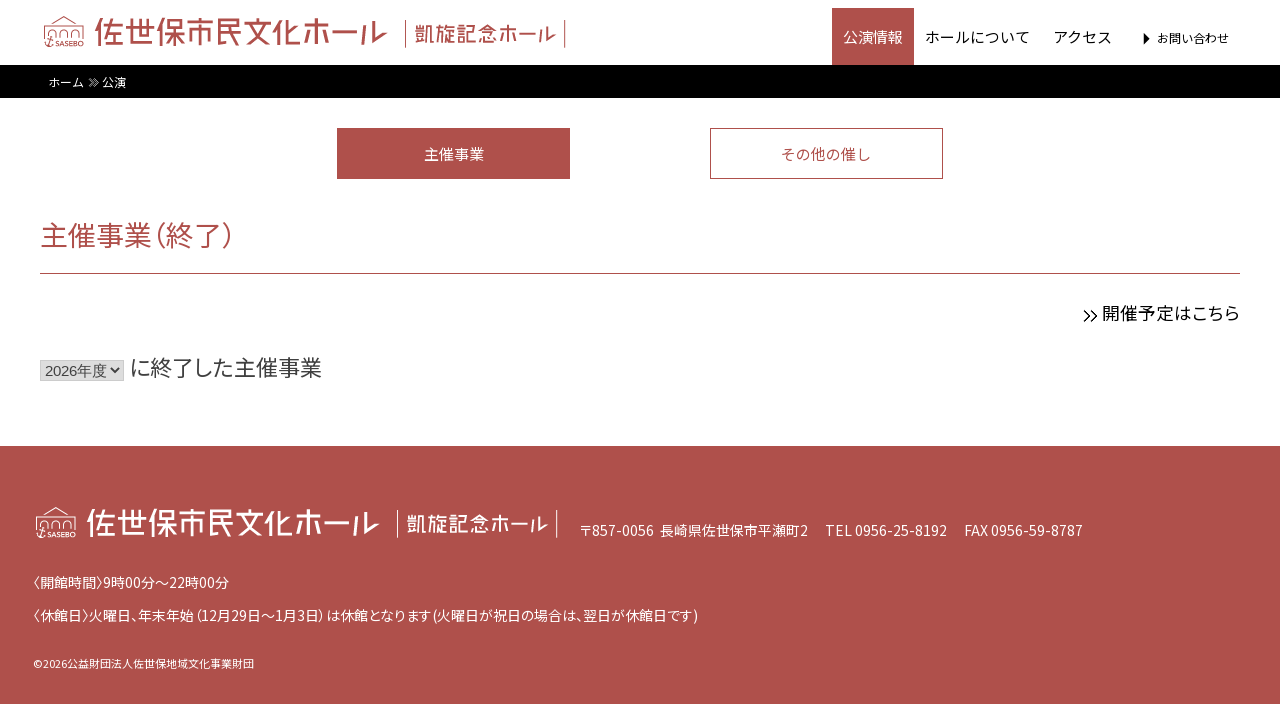

--- FILE ---
content_type: text/html; charset=UTF-8
request_url: https://gaisenkinenhall.com/exhibition_fin/
body_size: 34525
content:
<!doctype html>
<html lang="ja">

<head>
	<meta charset="UTF-8">
	<meta name="viewport" content="width=device-width, initial-scale=1">
	<link rel="profile" href="https://gmpg.org/xfn/11">

	<title>主催事業（終了） &#8211; 凱旋記念ホール</title>
<meta name='robots' content='max-image-preview:large' />
<link rel='dns-prefetch' href='//ajax.googleapis.com' />
<link rel="alternate" title="oEmbed (JSON)" type="application/json+oembed" href="https://gaisenkinenhall.com/wp-json/oembed/1.0/embed?url=https%3A%2F%2Fgaisenkinenhall.com%2Fexhibition_fin%2F" />
<link rel="alternate" title="oEmbed (XML)" type="text/xml+oembed" href="https://gaisenkinenhall.com/wp-json/oembed/1.0/embed?url=https%3A%2F%2Fgaisenkinenhall.com%2Fexhibition_fin%2F&#038;format=xml" />
<style id='wp-img-auto-sizes-contain-inline-css'>
img:is([sizes=auto i],[sizes^="auto," i]){contain-intrinsic-size:3000px 1500px}
/*# sourceURL=wp-img-auto-sizes-contain-inline-css */
</style>
<link rel='stylesheet' id='flexiblegs-css' href='https://gaisenkinenhall.com/wp_gaisenkinenhall/wp-content/themes/croquis_flex/croquis/tools/flex/flexiblegs.min.css?ver=20211031' media='all' />
<link rel='stylesheet' id='modaal_css-css' href='https://gaisenkinenhall.com/wp_gaisenkinenhall/wp-content/themes/croquis_flex/croquis/tools/modaal/css/modaal.min.css?ver=20211031' media='all' />
<link rel='stylesheet' id='slick_css-css' href='https://gaisenkinenhall.com/wp_gaisenkinenhall/wp-content/themes/croquis_flex/croquis/tools/slick/slick.css?ver=20211031' media='all' />
<link rel='stylesheet' id='slick_theme_css-css' href='https://gaisenkinenhall.com/wp_gaisenkinenhall/wp-content/themes/croquis_flex/croquis/tools/slick/slick-theme.css?ver=20211031' media='all' />
<link rel='stylesheet' id='mwwp_css-css' href='https://gaisenkinenhall.com/wp_gaisenkinenhall/wp-content/themes/croquis_flex/croquis/css/style_mwwp.css?ver=20211031' media='all' />
<link rel='stylesheet' id='smf_css-css' href='https://gaisenkinenhall.com/wp_gaisenkinenhall/wp-content/themes/croquis_flex/croquis/css/snow_monkey_forms.css?ver=20250326' media='all' />
<link rel='stylesheet' id='croquis_flex-style-css' href='https://gaisenkinenhall.com/wp_gaisenkinenhall/wp-content/themes/croquis_flex/style.css?ver=1.0.0' media='all' />
<link rel='stylesheet' id='croquis_main-css' href='https://gaisenkinenhall.com/wp_gaisenkinenhall/wp-content/themes/croquis_flex/croquis/css/main.min.css?ver=20211031' media='all' />
<link rel='stylesheet' id='my_style_media-css' href='https://gaisenkinenhall.com/wp_gaisenkinenhall/wp-content/themes/croquis_flex/croquis/css/media.css?ver=20211101' media='all' />
<style id='wp-emoji-styles-inline-css'>

	img.wp-smiley, img.emoji {
		display: inline !important;
		border: none !important;
		box-shadow: none !important;
		height: 1em !important;
		width: 1em !important;
		margin: 0 0.07em !important;
		vertical-align: -0.1em !important;
		background: none !important;
		padding: 0 !important;
	}
/*# sourceURL=wp-emoji-styles-inline-css */
</style>
<style id='wp-block-library-inline-css'>
:root{--wp-block-synced-color:#7a00df;--wp-block-synced-color--rgb:122,0,223;--wp-bound-block-color:var(--wp-block-synced-color);--wp-editor-canvas-background:#ddd;--wp-admin-theme-color:#007cba;--wp-admin-theme-color--rgb:0,124,186;--wp-admin-theme-color-darker-10:#006ba1;--wp-admin-theme-color-darker-10--rgb:0,107,160.5;--wp-admin-theme-color-darker-20:#005a87;--wp-admin-theme-color-darker-20--rgb:0,90,135;--wp-admin-border-width-focus:2px}@media (min-resolution:192dpi){:root{--wp-admin-border-width-focus:1.5px}}.wp-element-button{cursor:pointer}:root .has-very-light-gray-background-color{background-color:#eee}:root .has-very-dark-gray-background-color{background-color:#313131}:root .has-very-light-gray-color{color:#eee}:root .has-very-dark-gray-color{color:#313131}:root .has-vivid-green-cyan-to-vivid-cyan-blue-gradient-background{background:linear-gradient(135deg,#00d084,#0693e3)}:root .has-purple-crush-gradient-background{background:linear-gradient(135deg,#34e2e4,#4721fb 50%,#ab1dfe)}:root .has-hazy-dawn-gradient-background{background:linear-gradient(135deg,#faaca8,#dad0ec)}:root .has-subdued-olive-gradient-background{background:linear-gradient(135deg,#fafae1,#67a671)}:root .has-atomic-cream-gradient-background{background:linear-gradient(135deg,#fdd79a,#004a59)}:root .has-nightshade-gradient-background{background:linear-gradient(135deg,#330968,#31cdcf)}:root .has-midnight-gradient-background{background:linear-gradient(135deg,#020381,#2874fc)}:root{--wp--preset--font-size--normal:16px;--wp--preset--font-size--huge:42px}.has-regular-font-size{font-size:1em}.has-larger-font-size{font-size:2.625em}.has-normal-font-size{font-size:var(--wp--preset--font-size--normal)}.has-huge-font-size{font-size:var(--wp--preset--font-size--huge)}.has-text-align-center{text-align:center}.has-text-align-left{text-align:left}.has-text-align-right{text-align:right}.has-fit-text{white-space:nowrap!important}#end-resizable-editor-section{display:none}.aligncenter{clear:both}.items-justified-left{justify-content:flex-start}.items-justified-center{justify-content:center}.items-justified-right{justify-content:flex-end}.items-justified-space-between{justify-content:space-between}.screen-reader-text{border:0;clip-path:inset(50%);height:1px;margin:-1px;overflow:hidden;padding:0;position:absolute;width:1px;word-wrap:normal!important}.screen-reader-text:focus{background-color:#ddd;clip-path:none;color:#444;display:block;font-size:1em;height:auto;left:5px;line-height:normal;padding:15px 23px 14px;text-decoration:none;top:5px;width:auto;z-index:100000}html :where(.has-border-color){border-style:solid}html :where([style*=border-top-color]){border-top-style:solid}html :where([style*=border-right-color]){border-right-style:solid}html :where([style*=border-bottom-color]){border-bottom-style:solid}html :where([style*=border-left-color]){border-left-style:solid}html :where([style*=border-width]){border-style:solid}html :where([style*=border-top-width]){border-top-style:solid}html :where([style*=border-right-width]){border-right-style:solid}html :where([style*=border-bottom-width]){border-bottom-style:solid}html :where([style*=border-left-width]){border-left-style:solid}html :where(img[class*=wp-image-]){height:auto;max-width:100%}:where(figure){margin:0 0 1em}html :where(.is-position-sticky){--wp-admin--admin-bar--position-offset:var(--wp-admin--admin-bar--height,0px)}@media screen and (max-width:600px){html :where(.is-position-sticky){--wp-admin--admin-bar--position-offset:0px}}

/*# sourceURL=wp-block-library-inline-css */
</style><style id='global-styles-inline-css'>
:root{--wp--preset--aspect-ratio--square: 1;--wp--preset--aspect-ratio--4-3: 4/3;--wp--preset--aspect-ratio--3-4: 3/4;--wp--preset--aspect-ratio--3-2: 3/2;--wp--preset--aspect-ratio--2-3: 2/3;--wp--preset--aspect-ratio--16-9: 16/9;--wp--preset--aspect-ratio--9-16: 9/16;--wp--preset--color--black: #000000;--wp--preset--color--cyan-bluish-gray: #abb8c3;--wp--preset--color--white: #ffffff;--wp--preset--color--pale-pink: #f78da7;--wp--preset--color--vivid-red: #cf2e2e;--wp--preset--color--luminous-vivid-orange: #ff6900;--wp--preset--color--luminous-vivid-amber: #fcb900;--wp--preset--color--light-green-cyan: #7bdcb5;--wp--preset--color--vivid-green-cyan: #00d084;--wp--preset--color--pale-cyan-blue: #8ed1fc;--wp--preset--color--vivid-cyan-blue: #0693e3;--wp--preset--color--vivid-purple: #9b51e0;--wp--preset--gradient--vivid-cyan-blue-to-vivid-purple: linear-gradient(135deg,rgb(6,147,227) 0%,rgb(155,81,224) 100%);--wp--preset--gradient--light-green-cyan-to-vivid-green-cyan: linear-gradient(135deg,rgb(122,220,180) 0%,rgb(0,208,130) 100%);--wp--preset--gradient--luminous-vivid-amber-to-luminous-vivid-orange: linear-gradient(135deg,rgb(252,185,0) 0%,rgb(255,105,0) 100%);--wp--preset--gradient--luminous-vivid-orange-to-vivid-red: linear-gradient(135deg,rgb(255,105,0) 0%,rgb(207,46,46) 100%);--wp--preset--gradient--very-light-gray-to-cyan-bluish-gray: linear-gradient(135deg,rgb(238,238,238) 0%,rgb(169,184,195) 100%);--wp--preset--gradient--cool-to-warm-spectrum: linear-gradient(135deg,rgb(74,234,220) 0%,rgb(151,120,209) 20%,rgb(207,42,186) 40%,rgb(238,44,130) 60%,rgb(251,105,98) 80%,rgb(254,248,76) 100%);--wp--preset--gradient--blush-light-purple: linear-gradient(135deg,rgb(255,206,236) 0%,rgb(152,150,240) 100%);--wp--preset--gradient--blush-bordeaux: linear-gradient(135deg,rgb(254,205,165) 0%,rgb(254,45,45) 50%,rgb(107,0,62) 100%);--wp--preset--gradient--luminous-dusk: linear-gradient(135deg,rgb(255,203,112) 0%,rgb(199,81,192) 50%,rgb(65,88,208) 100%);--wp--preset--gradient--pale-ocean: linear-gradient(135deg,rgb(255,245,203) 0%,rgb(182,227,212) 50%,rgb(51,167,181) 100%);--wp--preset--gradient--electric-grass: linear-gradient(135deg,rgb(202,248,128) 0%,rgb(113,206,126) 100%);--wp--preset--gradient--midnight: linear-gradient(135deg,rgb(2,3,129) 0%,rgb(40,116,252) 100%);--wp--preset--font-size--small: 13px;--wp--preset--font-size--medium: 20px;--wp--preset--font-size--large: 36px;--wp--preset--font-size--x-large: 42px;--wp--preset--spacing--20: 0.44rem;--wp--preset--spacing--30: 0.67rem;--wp--preset--spacing--40: 1rem;--wp--preset--spacing--50: 1.5rem;--wp--preset--spacing--60: 2.25rem;--wp--preset--spacing--70: 3.38rem;--wp--preset--spacing--80: 5.06rem;--wp--preset--shadow--natural: 6px 6px 9px rgba(0, 0, 0, 0.2);--wp--preset--shadow--deep: 12px 12px 50px rgba(0, 0, 0, 0.4);--wp--preset--shadow--sharp: 6px 6px 0px rgba(0, 0, 0, 0.2);--wp--preset--shadow--outlined: 6px 6px 0px -3px rgb(255, 255, 255), 6px 6px rgb(0, 0, 0);--wp--preset--shadow--crisp: 6px 6px 0px rgb(0, 0, 0);}:where(.is-layout-flex){gap: 0.5em;}:where(.is-layout-grid){gap: 0.5em;}body .is-layout-flex{display: flex;}.is-layout-flex{flex-wrap: wrap;align-items: center;}.is-layout-flex > :is(*, div){margin: 0;}body .is-layout-grid{display: grid;}.is-layout-grid > :is(*, div){margin: 0;}:where(.wp-block-columns.is-layout-flex){gap: 2em;}:where(.wp-block-columns.is-layout-grid){gap: 2em;}:where(.wp-block-post-template.is-layout-flex){gap: 1.25em;}:where(.wp-block-post-template.is-layout-grid){gap: 1.25em;}.has-black-color{color: var(--wp--preset--color--black) !important;}.has-cyan-bluish-gray-color{color: var(--wp--preset--color--cyan-bluish-gray) !important;}.has-white-color{color: var(--wp--preset--color--white) !important;}.has-pale-pink-color{color: var(--wp--preset--color--pale-pink) !important;}.has-vivid-red-color{color: var(--wp--preset--color--vivid-red) !important;}.has-luminous-vivid-orange-color{color: var(--wp--preset--color--luminous-vivid-orange) !important;}.has-luminous-vivid-amber-color{color: var(--wp--preset--color--luminous-vivid-amber) !important;}.has-light-green-cyan-color{color: var(--wp--preset--color--light-green-cyan) !important;}.has-vivid-green-cyan-color{color: var(--wp--preset--color--vivid-green-cyan) !important;}.has-pale-cyan-blue-color{color: var(--wp--preset--color--pale-cyan-blue) !important;}.has-vivid-cyan-blue-color{color: var(--wp--preset--color--vivid-cyan-blue) !important;}.has-vivid-purple-color{color: var(--wp--preset--color--vivid-purple) !important;}.has-black-background-color{background-color: var(--wp--preset--color--black) !important;}.has-cyan-bluish-gray-background-color{background-color: var(--wp--preset--color--cyan-bluish-gray) !important;}.has-white-background-color{background-color: var(--wp--preset--color--white) !important;}.has-pale-pink-background-color{background-color: var(--wp--preset--color--pale-pink) !important;}.has-vivid-red-background-color{background-color: var(--wp--preset--color--vivid-red) !important;}.has-luminous-vivid-orange-background-color{background-color: var(--wp--preset--color--luminous-vivid-orange) !important;}.has-luminous-vivid-amber-background-color{background-color: var(--wp--preset--color--luminous-vivid-amber) !important;}.has-light-green-cyan-background-color{background-color: var(--wp--preset--color--light-green-cyan) !important;}.has-vivid-green-cyan-background-color{background-color: var(--wp--preset--color--vivid-green-cyan) !important;}.has-pale-cyan-blue-background-color{background-color: var(--wp--preset--color--pale-cyan-blue) !important;}.has-vivid-cyan-blue-background-color{background-color: var(--wp--preset--color--vivid-cyan-blue) !important;}.has-vivid-purple-background-color{background-color: var(--wp--preset--color--vivid-purple) !important;}.has-black-border-color{border-color: var(--wp--preset--color--black) !important;}.has-cyan-bluish-gray-border-color{border-color: var(--wp--preset--color--cyan-bluish-gray) !important;}.has-white-border-color{border-color: var(--wp--preset--color--white) !important;}.has-pale-pink-border-color{border-color: var(--wp--preset--color--pale-pink) !important;}.has-vivid-red-border-color{border-color: var(--wp--preset--color--vivid-red) !important;}.has-luminous-vivid-orange-border-color{border-color: var(--wp--preset--color--luminous-vivid-orange) !important;}.has-luminous-vivid-amber-border-color{border-color: var(--wp--preset--color--luminous-vivid-amber) !important;}.has-light-green-cyan-border-color{border-color: var(--wp--preset--color--light-green-cyan) !important;}.has-vivid-green-cyan-border-color{border-color: var(--wp--preset--color--vivid-green-cyan) !important;}.has-pale-cyan-blue-border-color{border-color: var(--wp--preset--color--pale-cyan-blue) !important;}.has-vivid-cyan-blue-border-color{border-color: var(--wp--preset--color--vivid-cyan-blue) !important;}.has-vivid-purple-border-color{border-color: var(--wp--preset--color--vivid-purple) !important;}.has-vivid-cyan-blue-to-vivid-purple-gradient-background{background: var(--wp--preset--gradient--vivid-cyan-blue-to-vivid-purple) !important;}.has-light-green-cyan-to-vivid-green-cyan-gradient-background{background: var(--wp--preset--gradient--light-green-cyan-to-vivid-green-cyan) !important;}.has-luminous-vivid-amber-to-luminous-vivid-orange-gradient-background{background: var(--wp--preset--gradient--luminous-vivid-amber-to-luminous-vivid-orange) !important;}.has-luminous-vivid-orange-to-vivid-red-gradient-background{background: var(--wp--preset--gradient--luminous-vivid-orange-to-vivid-red) !important;}.has-very-light-gray-to-cyan-bluish-gray-gradient-background{background: var(--wp--preset--gradient--very-light-gray-to-cyan-bluish-gray) !important;}.has-cool-to-warm-spectrum-gradient-background{background: var(--wp--preset--gradient--cool-to-warm-spectrum) !important;}.has-blush-light-purple-gradient-background{background: var(--wp--preset--gradient--blush-light-purple) !important;}.has-blush-bordeaux-gradient-background{background: var(--wp--preset--gradient--blush-bordeaux) !important;}.has-luminous-dusk-gradient-background{background: var(--wp--preset--gradient--luminous-dusk) !important;}.has-pale-ocean-gradient-background{background: var(--wp--preset--gradient--pale-ocean) !important;}.has-electric-grass-gradient-background{background: var(--wp--preset--gradient--electric-grass) !important;}.has-midnight-gradient-background{background: var(--wp--preset--gradient--midnight) !important;}.has-small-font-size{font-size: var(--wp--preset--font-size--small) !important;}.has-medium-font-size{font-size: var(--wp--preset--font-size--medium) !important;}.has-large-font-size{font-size: var(--wp--preset--font-size--large) !important;}.has-x-large-font-size{font-size: var(--wp--preset--font-size--x-large) !important;}
/*# sourceURL=global-styles-inline-css */
</style>

<style id='classic-theme-styles-inline-css'>
/*! This file is auto-generated */
.wp-block-button__link{color:#fff;background-color:#32373c;border-radius:9999px;box-shadow:none;text-decoration:none;padding:calc(.667em + 2px) calc(1.333em + 2px);font-size:1.125em}.wp-block-file__button{background:#32373c;color:#fff;text-decoration:none}
/*# sourceURL=/wp-includes/css/classic-themes.min.css */
</style>
<link rel='stylesheet' id='sass-basis-core-css' href='https://gaisenkinenhall.com/wp_gaisenkinenhall/wp-content/plugins/snow-monkey-forms/dist/css/fallback.css?ver=1764398214' media='all' />
<link rel='stylesheet' id='snow-monkey-forms-css' href='https://gaisenkinenhall.com/wp_gaisenkinenhall/wp-content/plugins/snow-monkey-forms/dist/css/app.css?ver=1764398214' media='all' />
<link rel='stylesheet' id='lbwps-styles-photoswipe5-main-css' href='https://gaisenkinenhall.com/wp_gaisenkinenhall/wp-content/plugins/lightbox-photoswipe/assets/ps5/styles/main.css?ver=5.8.2' media='all' />
<link rel='stylesheet' id='wp-pagenavi-css' href='https://gaisenkinenhall.com/wp_gaisenkinenhall/wp-content/plugins/wp-pagenavi/pagenavi-css.css?ver=2.70' media='all' />
<script src="https://ajax.googleapis.com/ajax/libs/jquery/3.6.0/jquery.min.js?ver=3.6.0" id="jquery-js"></script>
<script src="https://gaisenkinenhall.com/wp_gaisenkinenhall/wp-content/themes/croquis_flex/croquis/tools/JapaneseHolidays/japanese-holidays.min.js?ver=6.9" id="japanese-holidays-js"></script>
<script src="https://gaisenkinenhall.com/wp_gaisenkinenhall/wp-content/themes/croquis_flex/croquis/tools/JapaneseHolidays/japanese-holidays_croquis.js?ver=6.9" id="japanese-holidays_c-js"></script>
<script src="https://gaisenkinenhall.com/wp_gaisenkinenhall/wp-content/themes/croquis_flex/croquis/js/post_load_ajax.js?ver=6.9" id="post_load_ajax-js"></script>
<link rel="https://api.w.org/" href="https://gaisenkinenhall.com/wp-json/" /><link rel="alternate" title="JSON" type="application/json" href="https://gaisenkinenhall.com/wp-json/wp/v2/pages/516" /><link rel="EditURI" type="application/rsd+xml" title="RSD" href="https://gaisenkinenhall.com/wp_gaisenkinenhall/xmlrpc.php?rsd" />
<meta name="generator" content="WordPress 6.9" />
<link rel="canonical" href="https://gaisenkinenhall.com/exhibition_fin/" />
<link rel='shortlink' href='https://gaisenkinenhall.com/?p=516' />
<style>.recentcomments a{display:inline !important;padding:0 !important;margin:0 !important;}</style><link rel="icon" href="https://gaisenkinenhall.com/wp_gaisenkinenhall/wp-content/uploads/2021/10/cropped-site-icon-32x32.png" sizes="32x32" />
<link rel="icon" href="https://gaisenkinenhall.com/wp_gaisenkinenhall/wp-content/uploads/2021/10/cropped-site-icon-192x192.png" sizes="192x192" />
<link rel="apple-touch-icon" href="https://gaisenkinenhall.com/wp_gaisenkinenhall/wp-content/uploads/2021/10/cropped-site-icon-180x180.png" />
<meta name="msapplication-TileImage" content="https://gaisenkinenhall.com/wp_gaisenkinenhall/wp-content/uploads/2021/10/cropped-site-icon-270x270.png" />

	<script>
		window.onload = function() {
			let elements = document.getElementsByTagName("html");
			elements[0].classList.add("loaded");
		}
	</script>

	<link rel="preconnect" href="https://fonts.googleapis.com">
	<link rel="preconnect" href="https://fonts.gstatic.com" crossorigin>
	<link href="https://fonts.googleapis.com/css2?family=Noto+Sans+JP:wght@100;300;400;500;700&display=swap" rel="stylesheet">


	<!-- Global site tag (gtag.js) - Google Analytics -->
	<script async src="https://www.googletagmanager.com/gtag/js?id=G-KYXC64N323"></script>
	<script>
		window.dataLayer = window.dataLayer || [];

		function gtag() {
			dataLayer.push(arguments);
		}
		gtag('js', new Date());

		gtag('config', 'G-KYXC64N323');
	</script>

</head>

<body class="wp-singular page-template-default page page-id-516 wp-theme-croquis_flex">
		<div id="page" class="site">



		<header id="masthead" class="site-header sticky">
			<div class="guide-">
				<div class="wrap xl-flexbox xl-center xl-gutter-0 z-index-10 xl-between xl-auto sm-gutter-10 xl-outside-10 sm-outside-10">
					<div class="col sm-1-8 xl-hidden sm-not-hidden">
					</div>
					<div class="col sm-6-8">
						<div class="site-branding">
															<p class="site-title xl-left sm-center fw-normal"><a href="https://gaisenkinenhall.com/" rel="home"><img src="https://gaisenkinenhall.com/wp_gaisenkinenhall/wp-content/themes/croquis_flex_img/common/logo.png" srcset="https://gaisenkinenhall.com/wp_gaisenkinenhall/wp-content/themes/croquis_flex_img/common/logo.png 1x, https://gaisenkinenhall.com/wp_gaisenkinenhall/wp-content/themes/croquis_flex_img/common/logo@2x.png 2x" alt="佐世保市民文化ホール" /><span><img src="https://gaisenkinenhall.com/wp_gaisenkinenhall/wp-content/themes/croquis_flex_img/common/logo2.png" srcset="https://gaisenkinenhall.com/wp_gaisenkinenhall/wp-content/themes/croquis_flex_img/common/logo2.png 1x, https://gaisenkinenhall.com/wp_gaisenkinenhall/wp-content/themes/croquis_flex_img/common/logo2@2x.png 2x" alt="凱旋記念ホール" /></span></a></p>
							



						</div><!-- .site-branding -->
					</div>


					

					<div class="col sm-hidden xl-bottom self-end">
						<div class="pc_header_menu">
							<ul>
								<li class="fs-14 current"><a href="https://gaisenkinenhall.com/exhibition/">公演情報</a></li>
								<li class="fs-14 "><a href="https://gaisenkinenhall.com/outline/">ホールについて</a></li>

								<li class="fs-14 "><a href="https://gaisenkinenhall.com/access/">アクセス</a></li>

								<li class="fs-12 "><a href="https://gaisenkinenhall.com/contact/"><img class="icon" src="https://gaisenkinenhall.com/wp_gaisenkinenhall/wp-content/themes/croquis_flex_img/icon/arrow-right-s-fill.svg" alt="→" /><span class="fs-12" style="line-height:1.8">お問い合わせ</span></a></li>
							</ul>
						</div>
					</div>



					<div class="col xl-hidden sm-not-hidden sm-1-8 sm-center">
						<div id="switch_menu">
	<div id="bt_menu">
		<span class="upper"></span>
		<span class="middle"></span>
		<span class="bottom"></span>
	</div>
	<!--
	<div id="text_menu">
		<p id="menu_off">menu</p>
		<p id="menu_on">close</p>
	</div>
-->

</div><!-- #switch_menu -->

<nav id="site-navigation" class="main-navigation sm-left">
	<div class="guide">
		<div class="inner">


			

			<div class="sp_header_menu">
				<ul class="main">
					<li><a href="https://gaisenkinenhall.com/exhibition/">公演情報</a></li>
					<li><a href="https://gaisenkinenhall.com/outline/">ホールについて</a>


					<li><a href="https://gaisenkinenhall.com/b10a/b10a_500/">施設貸し出しのご案内</a></li>


					<li><a href="https://gaisenkinenhall.com/access/">アクセス</a></li>

				</ul>

				<ul class="sub">
					<li><a href="https://gaisenkinenhall.com/e10/">建物に秘められた鎮守府のものがたり</a></li>
				</ul>






				<ul class="sub">
					<li><a href="https://gaisenkinenhall.com/news/">お知らせ</a></li>
					<li><a href="https://gaisenkinenhall.com/contact/">お問い合わせ</a></li>
					<li><a href="https://gaisenkinenhall.com/privacy-policy/>">プライバシーポリシー</a></li>
					<li><a href="https://www.arkas.or.jp/?post_type=breport" target="_blank" rel="noopener">公益財団法人佐世保地域文化事業財団</a></li>
				</ul>




			</div>

		</div><!-- inner -->
	</div><!-- guide -->
</nav><!-- #site-navigation -->					</div>


				</div>
			</div>










			



<nav>
	<div id="nav-bread" class="guide a10 ">
    <div class="guide-">
        <div class="wrap xl-flexbox xl-middle xl-outside-20">

		<div class="col home">
    		<a href="https://gaisenkinenhall.com/">ホーム</a>
		</div>
		




        <div class="col">
            <a href="">公演</a>
        </div>








</div>
        </div>
    </div>
</nav>


		</header><!-- #masthead -->


		
	<main id="primary" class="site-main">
<div class="guide-">
  


<div class="guide-760">
<div class="a10selector wrap xl-flexbox xl-3 sm-auto xl-center xl-gutter-10 xl-around xl-outside-10 xl-top-20 sm-gutter-05 sm-outside-0">
    <div class="col sm-1-2 fs-sm-13">
        <div class="btn w100 line current"><a href="https://gaisenkinenhall.com/exhibition/">主催事業</a></div>
    </div>

    <div class="col sm-1-2 fs-sm-13">
        <div class="btn w100 line "><a href="https://gaisenkinenhall.com/exhibition_sub/">その他の催し</a></div>
    </div>
</div>
</div>

		
<article id="post-516" class="post-516 page type-page status-publish hentry">
	<header class="page-header">
		<h1 class="page-title fs-28">主催事業（終了）</h1>	</header><!-- .page-header -->

	
	<div class="entry-content">
			</div><!-- .entry-content -->

	</article><!-- #post-516 -->


<h3 class="xl-right"><a href="https://gaisenkinenhall.com/exhibition/"><img src="https://gaisenkinenhall.com/wp_gaisenkinenhall/wp-content/themes/croquis_flex_img/icon/arrow-right-s-line-double.svg">開催予定はこちら</a></h3><h2 class="fs-22"><select class="" name="select" onChange="location.href=value;"><option   value="https://gaisenkinenhall.com/exhibition_fin/?_year=2026">2026年度</oprion><option   value="https://gaisenkinenhall.com/exhibition_fin/?_year=2025">2025年度</oprion><option   value="https://gaisenkinenhall.com/exhibition_fin/?_year=2024">2024年度</oprion><option   value="https://gaisenkinenhall.com/exhibition_fin/?_year=2023">2023年度</oprion><option   value="https://gaisenkinenhall.com/exhibition_fin/?_year=2022">2022年度</oprion></select> に終了した主催事業</h2>










</div><!-- guide- -->

</main><!-- #main -->







	<footer id="colophon" class="site-footer">
		<nav>
<div class="footer-nav">
</div>

	</nav>

		<div class="site-info">

		<div class="guide-">
			<div class="footer-info wrap xl-flexbox xl-left xl-middle xl-gutter-05 xl-top-20 xl-bottom-05 sm-bottom-0">
				<div class="col xl-auto sm-1-1 site-branding">
					<p class="site-title mt0 mb0 xl-left fw-normal"><img src="https://gaisenkinenhall.com/wp_gaisenkinenhall/wp-content/themes/croquis_flex_img/common/logo_w.png" srcset="https://gaisenkinenhall.com/wp_gaisenkinenhall/wp-content/themes/croquis_flex_img/common/logo_w.png 1x, https://gaisenkinenhall.com/wp_gaisenkinenhall/wp-content/themes/croquis_flex_img/common/logo_w@2x.png 2x" alt="佐世保市民文化ホール"><span><img src="https://gaisenkinenhall.com/wp_gaisenkinenhall/wp-content/themes/croquis_flex_img/common/logo2_w.png" srcset="https://gaisenkinenhall.com/wp_gaisenkinenhall/wp-content/themes/croquis_flex_img/common/logo2_w.png 1x, https://gaisenkinenhall.com/wp_gaisenkinenhall/wp-content/themes/croquis_flex_img/common/logo2_w@2x.png 2x" alt="凱旋記念ホール" /></span></p>
			</div>		
	
			<div class="col xl-auto sm-1-1 xl-bottom-05sm-bottom-0 sm-top-0">
				<p class="style02 span-tag fs-14 mt10 mb0">
					<span style="padding-right:0.5em;">〒857-0056</span><span style="padding-right:1em;">長崎県佐世保市平瀬町2</span>
			<span style="display:inline-block;"><span style="display:inline-block;">TEL 0956-25-8192</span>
			<span style="padding-left:1em;display:inline-block;">FAX 0956-59-8787</span></span></p>
			</div>
			<div class="col xl-1-1 xl-bottom-05 sm-left xl-top-10">
				<p class="style04 wrap xl-flexbox xl-gutter-05">
					<span class="col xl-auto w500 fs-14"><span>〈開館時間〉</span><span>9時00分～22時00分</span></span>
				</p>
			</div>
			<div class="col xl-1-1 xl-bottom-05 sm-left">
				<p class="style05 wrap xl-flexbox xl-gutter-05">
					<span class="col xl-auto w500 fs-14"><span>〈休館日〉</span><span>火曜日、年末年始（12月29日～1月3日）は休館となります(火曜日が祝日の場合は、翌日が休館日です)</span></span>
				</p>
			</div>
				
				
				
					</div><!-- wrap -->
					
														
					
<div class="footer-copyright wrap xl-flexbox xl-top-8 xl-bottom-8 xl-top">

					<div class="col xl-1-1">
					<p class="style01 fs-11"><span>&copy;</span><span>2026</span><span style="letter-spacing:0.em;">公益財団法人佐世保地域文化事業財団</span></p>
					</div>
					
					
				</div>
					</div>



			</div><!-- .site-info -->
	</footer><!-- #colophon -->
</div><!-- #page -->

<script type="speculationrules">
{"prefetch":[{"source":"document","where":{"and":[{"href_matches":"/*"},{"not":{"href_matches":["/wp_gaisenkinenhall/wp-*.php","/wp_gaisenkinenhall/wp-admin/*","/wp_gaisenkinenhall/wp-content/uploads/*","/wp_gaisenkinenhall/wp-content/*","/wp_gaisenkinenhall/wp-content/plugins/*","/wp_gaisenkinenhall/wp-content/themes/croquis_flex/*","/*\\?(.+)"]}},{"not":{"selector_matches":"a[rel~=\"nofollow\"]"}},{"not":{"selector_matches":".no-prefetch, .no-prefetch a"}}]},"eagerness":"conservative"}]}
</script>
<script src="https://gaisenkinenhall.com/wp_gaisenkinenhall/wp-includes/js/jquery/jquery-migrate.min.js?ver=3.4.1" id="jquery-migrate-js"></script>
<script src="https://gaisenkinenhall.com/wp_gaisenkinenhall/wp-content/themes/croquis_flex/croquis/tools/modaal/js/modaal.js?ver=6.9" id="modaal-js"></script>
<script src="https://gaisenkinenhall.com/wp_gaisenkinenhall/wp-content/themes/croquis_flex/croquis/tools/slick/slick.min.js?ver=1.0.0" id="slick-script-js"></script>
<script id="croquis_main-js-extra">
var tmp_path = {"temp_uri":"https://gaisenkinenhall.com/wp_gaisenkinenhall/wp-content/themes/croquis_flex","home_url":"https://gaisenkinenhall.com","site_url":"https://gaisenkinenhall.com/wp_gaisenkinenhall"};
//# sourceURL=croquis_main-js-extra
</script>
<script src="https://gaisenkinenhall.com/wp_gaisenkinenhall/wp-content/themes/croquis_flex/croquis/js/main.js?ver=1.0" id="croquis_main-js"></script>
<script id="lbwps-photoswipe5-js-extra">
var lbwpsOptions = {"label_facebook":"Share on Facebook","label_twitter":"Tweet","label_pinterest":"Pin it","label_download":"Download image","label_copyurl":"Copy image URL","label_ui_close":"Close [Esc]","label_ui_zoom":"Zoom","label_ui_prev":"Previous [\u2190]","label_ui_next":"Next [\u2192]","label_ui_error":"The image cannot be loaded","label_ui_fullscreen":"Toggle fullscreen [F]","label_ui_download":"Download image","share_facebook":"1","share_twitter":"1","share_pinterest":"1","share_download":"1","share_direct":"0","share_copyurl":"0","close_on_drag":"1","history":"1","show_counter":"1","show_fullscreen":"1","show_download":"0","show_zoom":"1","show_caption":"1","loop":"1","pinchtoclose":"1","taptotoggle":"1","close_on_click":"1","fulldesktop":"0","use_alt":"0","usecaption":"1","desktop_slider":"1","share_custom_label":"","share_custom_link":"","wheelmode":"close","spacing":"12","idletime":"4000","hide_scrollbars":"1","caption_type":"overlay","bg_opacity":"100","padding_left":"0","padding_top":"0","padding_right":"0","padding_bottom":"0"};
//# sourceURL=lbwps-photoswipe5-js-extra
</script>
<script type="module" src="https://gaisenkinenhall.com/wp_gaisenkinenhall/wp-content/plugins/lightbox-photoswipe/assets/ps5/frontend.min.js?ver=5.8.2"></script><script id="snow-monkey-forms-js-before">
var snowmonkeyforms = {"view_json_url":"https:\/\/gaisenkinenhall.com\/wp-json\/snow-monkey-form\/v1\/view?ver=1768821805","nonce":"c0983bd237"}
//# sourceURL=snow-monkey-forms-js-before
</script>
<script src="https://gaisenkinenhall.com/wp_gaisenkinenhall/wp-content/plugins/snow-monkey-forms/dist/js/app.js?ver=1764398214" id="snow-monkey-forms-js"></script>
<script src="https://gaisenkinenhall.com/wp_gaisenkinenhall/wp-content/themes/croquis_flex/js/navigation.js?ver=1.0.0" id="croquis_flex-navigation-js"></script>
<script id="wp-emoji-settings" type="application/json">
{"baseUrl":"https://s.w.org/images/core/emoji/17.0.2/72x72/","ext":".png","svgUrl":"https://s.w.org/images/core/emoji/17.0.2/svg/","svgExt":".svg","source":{"concatemoji":"https://gaisenkinenhall.com/wp_gaisenkinenhall/wp-includes/js/wp-emoji-release.min.js?ver=6.9"}}
</script>
<script type="module">
/*! This file is auto-generated */
const a=JSON.parse(document.getElementById("wp-emoji-settings").textContent),o=(window._wpemojiSettings=a,"wpEmojiSettingsSupports"),s=["flag","emoji"];function i(e){try{var t={supportTests:e,timestamp:(new Date).valueOf()};sessionStorage.setItem(o,JSON.stringify(t))}catch(e){}}function c(e,t,n){e.clearRect(0,0,e.canvas.width,e.canvas.height),e.fillText(t,0,0);t=new Uint32Array(e.getImageData(0,0,e.canvas.width,e.canvas.height).data);e.clearRect(0,0,e.canvas.width,e.canvas.height),e.fillText(n,0,0);const a=new Uint32Array(e.getImageData(0,0,e.canvas.width,e.canvas.height).data);return t.every((e,t)=>e===a[t])}function p(e,t){e.clearRect(0,0,e.canvas.width,e.canvas.height),e.fillText(t,0,0);var n=e.getImageData(16,16,1,1);for(let e=0;e<n.data.length;e++)if(0!==n.data[e])return!1;return!0}function u(e,t,n,a){switch(t){case"flag":return n(e,"\ud83c\udff3\ufe0f\u200d\u26a7\ufe0f","\ud83c\udff3\ufe0f\u200b\u26a7\ufe0f")?!1:!n(e,"\ud83c\udde8\ud83c\uddf6","\ud83c\udde8\u200b\ud83c\uddf6")&&!n(e,"\ud83c\udff4\udb40\udc67\udb40\udc62\udb40\udc65\udb40\udc6e\udb40\udc67\udb40\udc7f","\ud83c\udff4\u200b\udb40\udc67\u200b\udb40\udc62\u200b\udb40\udc65\u200b\udb40\udc6e\u200b\udb40\udc67\u200b\udb40\udc7f");case"emoji":return!a(e,"\ud83e\u1fac8")}return!1}function f(e,t,n,a){let r;const o=(r="undefined"!=typeof WorkerGlobalScope&&self instanceof WorkerGlobalScope?new OffscreenCanvas(300,150):document.createElement("canvas")).getContext("2d",{willReadFrequently:!0}),s=(o.textBaseline="top",o.font="600 32px Arial",{});return e.forEach(e=>{s[e]=t(o,e,n,a)}),s}function r(e){var t=document.createElement("script");t.src=e,t.defer=!0,document.head.appendChild(t)}a.supports={everything:!0,everythingExceptFlag:!0},new Promise(t=>{let n=function(){try{var e=JSON.parse(sessionStorage.getItem(o));if("object"==typeof e&&"number"==typeof e.timestamp&&(new Date).valueOf()<e.timestamp+604800&&"object"==typeof e.supportTests)return e.supportTests}catch(e){}return null}();if(!n){if("undefined"!=typeof Worker&&"undefined"!=typeof OffscreenCanvas&&"undefined"!=typeof URL&&URL.createObjectURL&&"undefined"!=typeof Blob)try{var e="postMessage("+f.toString()+"("+[JSON.stringify(s),u.toString(),c.toString(),p.toString()].join(",")+"));",a=new Blob([e],{type:"text/javascript"});const r=new Worker(URL.createObjectURL(a),{name:"wpTestEmojiSupports"});return void(r.onmessage=e=>{i(n=e.data),r.terminate(),t(n)})}catch(e){}i(n=f(s,u,c,p))}t(n)}).then(e=>{for(const n in e)a.supports[n]=e[n],a.supports.everything=a.supports.everything&&a.supports[n],"flag"!==n&&(a.supports.everythingExceptFlag=a.supports.everythingExceptFlag&&a.supports[n]);var t;a.supports.everythingExceptFlag=a.supports.everythingExceptFlag&&!a.supports.flag,a.supports.everything||((t=a.source||{}).concatemoji?r(t.concatemoji):t.wpemoji&&t.twemoji&&(r(t.twemoji),r(t.wpemoji)))});
//# sourceURL=https://gaisenkinenhall.com/wp_gaisenkinenhall/wp-includes/js/wp-emoji-loader.min.js
</script>
</body>
</html>


--- FILE ---
content_type: text/css
request_url: https://gaisenkinenhall.com/wp_gaisenkinenhall/wp-content/themes/croquis_flex/croquis/tools/flex/flexiblegs.min.css?ver=20211031
body_size: 73588
content:
/*! Flexible Grid System 5.6.0 | Settings | Scss | MIT License | dnomak.com/flexiblegs *//*! Flexible Grid System 5.6.0 | Scss | MIT License | dnomak.com/flexiblegs *//*! Flexible Grid System 5.6.0 | Scss Plus | MIT License | dnomak.com/flexiblegs *//*! CroquisWorks Suss 1.0 */.wrap{display:block;width:100%;font-size:0;letter-spacing:0;text-align:left;-webkit-box-sizing:border-box;-moz-box-sizing:border-box;box-sizing:border-box}.wrap>*{display:inline-block;vertical-align:top}.col{min-height:1px;font-size:15px;font-size:1rem;-webkit-box-sizing:border-box;-moz-box-sizing:border-box;box-sizing:border-box}@media all{.xl-auto>*{width:auto}.xl-1>*{width:100%}.xl-2>*{width:50%}.xl-3>*{width:33.33333%}.xl-4>*{width:25%}.xl-5>*{width:20%}.xl-6>*{width:16.66667%}.xl-7>*{width:14.28571%}.xl-8>*{width:12.5%}.xl-9>*{width:11.11111%}.xl-10>*{width:10%}.xl-11>*{width:9.09091%}.xl-12>*{width:8.33333%}.xl-13>*{width:7.69231%}.xl-14>*{width:7.14286%}.xl-flexbox{display:-webkit-flex;display:-ms-flexbox;display:flex;table-layout:auto;-webkit-flex-direction:row;-ms-flex-direction:row;flex-direction:row;-webkit-flex-wrap:wrap;-ms-flex-wrap:wrap;flex-wrap:wrap;-webkit-justify-content:flex-start;-ms-justify-content:flex-start;justify-content:flex-start;-webkit-align-content:center;-ms-align-content:center;align-content:center;-webkit-align-items:center;-ms-align-items:center;align-items:center;-webkit-column-count:auto;-moz-column-count:auto;column-count:auto}.xl-flexbox>*{display:inline-block}.xl-left{-webkit-justify-content:flex-start;-ms-justify-content:flex-start;justify-content:flex-start;text-align:left}.xl-center{-webkit-justify-content:center;-ms-justify-content:center;justify-content:center;text-align:center}.xl-right{-webkit-justify-content:flex-end;-ms-justify-content:flex-end;justify-content:flex-end;text-align:right}.xl-top{-webkit-align-items:flex-start;-ms-align-items:flex-start;align-items:flex-start}.xl-top>*{vertical-align:top}.xl-middle{-webkit-align-items:center;-ms-align-items:center;align-items:center}.xl-middle>*{vertical-align:middle}.xl-bottom{-webkit-align-items:flex-end;-ms-align-items:flex-end;align-items:flex-end}.xl-bottom>*{vertical-align:bottom}.xl-stretch{-webkit-align-content:stretch;-ms-align-content:stretch;align-content:stretch;-webkit-align-items:stretch;-ms-align-items:stretch;align-items:stretch;-webkit-align-self:stretch;-ms-align-self:stretch;align-self:stretch}.xl-between{-webkit-justify-content:space-between;-ms-justify-content:space-between;justify-content:space-between;-webkit-align-content:space-between;-ms-align-content:space-between;align-content:space-between}.xl-around{-webkit-justify-content:space-around;-ms-justify-content:space-around;justify-content:space-around;-webkit-align-content:space-around;-ms-align-content:space-around;align-content:space-around}.xl-baseline{-webkit-align-items:baseline;-ms-align-items:baseline;align-items:baseline}.xl-reverse{-webkit-flex-direction:row-reverse;-ms-flex-direction:row-reverse;flex-direction:row-reverse;-webkit-flex-wrap:wrap-reverse;-ms-flex-wrap:wrap-reverse;flex-wrap:wrap-reverse}.xl-not-reverse{-webkit-flex-direction:row;-ms-flex-direction:row;flex-direction:row;-webkit-flex-wrap:wrap;-ms-flex-wrap:wrap;flex-wrap:wrap}.xl-order-1{order:1}.xl-order-2{order:2}.xl-order-3{order:3}.xl-order-4{order:4}.xl-order-5{order:5}.xl-order-6{order:6}.xl-order-7{order:7}.xl-order-8{order:8}.xl-order-9{order:9}.xl-order-10{order:10}.xl-order-11{order:11}.xl-order-12{order:12}.xl-1-1{width:100%}.xl-1-2{width:50%}.xl-1-3{width:33.33333%}.xl-1-4{width:25%}.xl-1-5{width:20%}.xl-1-6{width:16.66667%}.xl-1-7{width:14.28571%}.xl-1-8{width:12.5%}.xl-1-9{width:11.11111%}.xl-1-10{width:10%}.xl-1-11{width:9.09091%}.xl-1-12{width:8.33333%}.xl-2-3{width:66.66667%}.xl-2-4{width:50%}.xl-2-5{width:40%}.xl-2-6{width:33.33333%}.xl-2-7{width:28.57143%}.xl-2-8{width:25%}.xl-2-9{width:22.22222%}.xl-2-10{width:20%}.xl-2-11{width:18.18182%}.xl-2-12{width:16.66667%}.xl-3-4{width:75%}.xl-3-5{width:60%}.xl-3-6{width:50%}.xl-3-7{width:42.85714%}.xl-3-8{width:37.5%}.xl-3-9{width:33.33333%}.xl-3-10{width:30%}.xl-3-11{width:27.27273%}.xl-3-12{width:25%}.xl-4-5{width:80%}.xl-4-6{width:66.66667%}.xl-4-7{width:57.14286%}.xl-4-8{width:50%}.xl-4-9{width:44.44444%}.xl-4-10{width:40%}.xl-4-11{width:36.36364%}.xl-4-12{width:33.33333%}.xl-5-6{width:83.33333%}.xl-5-7{width:71.42857%}.xl-5-8{width:62.5%}.xl-5-9{width:55.55556%}.xl-5-10{width:50%}.xl-5-11{width:45.45455%}.xl-5-12{width:41.66667%}.xl-6-7{width:85.71429%}.xl-6-8{width:75%}.xl-6-9{width:66.66667%}.xl-6-10{width:60%}.xl-6-11{width:54.54545%}.xl-6-12{width:50%}.xl-7-8{width:87.5%}.xl-7-9{width:77.77778%}.xl-7-10{width:70%}.xl-7-11{width:63.63636%}.xl-7-12{width:58.33333%}.xl-8-9{width:88.88889%}.xl-8-10{width:80%}.xl-8-11{width:72.72727%}.xl-8-12{width:66.66667%}.xl-9-10{width:90%}.xl-9-11{width:81.81818%}.xl-9-12{width:75%}.xl-10-11{width:90.90909%}.xl-10-12{width:83.33333%}.xl-11-12{width:91.66667%}.xl-hidden{display:none}.xl-not-hidden{display:inline-block}.xl-first{-ms-flex-order:-1;-webkit-order:-1;order:-1}.xl-not-first{-ms-flex-order:0;-webkit-order:0;order:0}.xl-last{-ms-flex-order:1;-webkit-order:1;order:1}.xl-not-last{-ms-flex-order:0;-webkit-order:0;order:0}.xl-gutter-0{width:calc(100% + 0px);width:calc(100% + 0rem);margin-left:0px;margin-left:0rem;margin-right:0px;margin-right:0rem;padding-left:0;padding-right:0}.xl-gutter-0>*{padding-left:0px;padding-left:0rem;padding-right:0px;padding-right:0rem}.xl-outside-0{width:100%;margin-left:0;margin-right:0;padding-left:0px;padding-left:0rem;padding-right:0px;padding-right:0rem}.xl-gutter-05{width:calc(100% + 7.5px);width:calc(100% + .5rem);margin-left:-3.75px;margin-left:-.25rem;margin-right:-3.75px;margin-right:-.25rem;padding-left:0;padding-right:0}.xl-gutter-05>*{padding-left:3.75px;padding-left:.25rem;padding-right:3.75px;padding-right:.25rem}.xl-outside-05{width:100%;margin-left:0;margin-right:0;padding-left:3.75px;padding-left:.25rem;padding-right:3.75px;padding-right:.25rem}.xl-gutter-10{width:calc(100% + 15px);width:calc(100% + 1rem);margin-left:-7.5px;margin-left:-.5rem;margin-right:-7.5px;margin-right:-.5rem;padding-left:0;padding-right:0}.xl-gutter-10>*{padding-left:7.5px;padding-left:.5rem;padding-right:7.5px;padding-right:.5rem}.xl-outside-10{width:100%;margin-left:0;margin-right:0;padding-left:7.5px;padding-left:.5rem;padding-right:7.5px;padding-right:.5rem}.xl-gutter-15{width:calc(100% + 22.5px);width:calc(100% + 1.5rem);margin-left:-11.25px;margin-left:-.75rem;margin-right:-11.25px;margin-right:-.75rem;padding-left:0;padding-right:0}.xl-gutter-15>*{padding-left:11.25px;padding-left:.75rem;padding-right:11.25px;padding-right:.75rem}.xl-outside-15{width:100%;margin-left:0;margin-right:0;padding-left:11.25px;padding-left:.75rem;padding-right:11.25px;padding-right:.75rem}.xl-gutter-20{width:calc(100% + 30px);width:calc(100% + 2rem);margin-left:-15px;margin-left:-1rem;margin-right:-15px;margin-right:-1rem;padding-left:0;padding-right:0}.xl-gutter-20>*{padding-left:15px;padding-left:1rem;padding-right:15px;padding-right:1rem}.xl-outside-20{width:100%;margin-left:0;margin-right:0;padding-left:15px;padding-left:1rem;padding-right:15px;padding-right:1rem}.xl-gutter-25{width:calc(100% + 37.5px);width:calc(100% + 2.5rem);margin-left:-18.75px;margin-left:-1.25rem;margin-right:-18.75px;margin-right:-1.25rem;padding-left:0;padding-right:0}.xl-gutter-25>*{padding-left:18.75px;padding-left:1.25rem;padding-right:18.75px;padding-right:1.25rem}.xl-outside-25{width:100%;margin-left:0;margin-right:0;padding-left:18.75px;padding-left:1.25rem;padding-right:18.75px;padding-right:1.25rem}.xl-gutter-30{width:calc(100% + 45px);width:calc(100% + 3rem);margin-left:-22.5px;margin-left:-1.5rem;margin-right:-22.5px;margin-right:-1.5rem;padding-left:0;padding-right:0}.xl-gutter-30>*{padding-left:22.5px;padding-left:1.5rem;padding-right:22.5px;padding-right:1.5rem}.xl-outside-30{width:100%;margin-left:0;margin-right:0;padding-left:22.5px;padding-left:1.5rem;padding-right:22.5px;padding-right:1.5rem}.xl-gutter-35{width:calc(100% + 52.5px);width:calc(100% + 3.5rem);margin-left:-26.25px;margin-left:-1.75rem;margin-right:-26.25px;margin-right:-1.75rem;padding-left:0;padding-right:0}.xl-gutter-35>*{padding-left:26.25px;padding-left:1.75rem;padding-right:26.25px;padding-right:1.75rem}.xl-outside-35{width:100%;margin-left:0;margin-right:0;padding-left:26.25px;padding-left:1.75rem;padding-right:26.25px;padding-right:1.75rem}.xl-gutter-40{width:calc(100% + 60px);width:calc(100% + 4rem);margin-left:-30px;margin-left:-2rem;margin-right:-30px;margin-right:-2rem;padding-left:0;padding-right:0}.xl-gutter-40>*{padding-left:30px;padding-left:2rem;padding-right:30px;padding-right:2rem}.xl-outside-40{width:100%;margin-left:0;margin-right:0;padding-left:30px;padding-left:2rem;padding-right:30px;padding-right:2rem}.xl-gutter-45{width:calc(100% + 67.5px);width:calc(100% + 4.5rem);margin-left:-33.75px;margin-left:-2.25rem;margin-right:-33.75px;margin-right:-2.25rem;padding-left:0;padding-right:0}.xl-gutter-45>*{padding-left:33.75px;padding-left:2.25rem;padding-right:33.75px;padding-right:2.25rem}.xl-outside-45{width:100%;margin-left:0;margin-right:0;padding-left:33.75px;padding-left:2.25rem;padding-right:33.75px;padding-right:2.25rem}.xl-gutter-50{width:calc(100% + 75px);width:calc(100% + 5rem);margin-left:-37.5px;margin-left:-2.5rem;margin-right:-37.5px;margin-right:-2.5rem;padding-left:0;padding-right:0}.xl-gutter-50>*{padding-left:37.5px;padding-left:2.5rem;padding-right:37.5px;padding-right:2.5rem}.xl-outside-50{width:100%;margin-left:0;margin-right:0;padding-left:37.5px;padding-left:2.5rem;padding-right:37.5px;padding-right:2.5rem}.xl-gutter-55{width:calc(100% + 82.5px);width:calc(100% + 5.5rem);margin-left:-41.25px;margin-left:-2.75rem;margin-right:-41.25px;margin-right:-2.75rem;padding-left:0;padding-right:0}.xl-gutter-55>*{padding-left:41.25px;padding-left:2.75rem;padding-right:41.25px;padding-right:2.75rem}.xl-outside-55{width:100%;margin-left:0;margin-right:0;padding-left:41.25px;padding-left:2.75rem;padding-right:41.25px;padding-right:2.75rem}.xl-gutter-60{width:calc(100% + 90px);width:calc(100% + 6rem);margin-left:-45px;margin-left:-3rem;margin-right:-45px;margin-right:-3rem;padding-left:0;padding-right:0}.xl-gutter-60>*{padding-left:45px;padding-left:3rem;padding-right:45px;padding-right:3rem}.xl-outside-60{width:100%;margin-left:0;margin-right:0;padding-left:45px;padding-left:3rem;padding-right:45px;padding-right:3rem}.xl-each-top-0>.col{padding-top:0px;padding-top:0rem}.xl-each-bottom-0>.col{padding-bottom:0px;padding-bottom:0rem}.xl-each-top-05>.col{padding-top:7.5px;padding-top:.5rem}.xl-each-bottom-05>.col{padding-bottom:7.5px;padding-bottom:.5rem}.xl-each-top-10>.col{padding-top:15px;padding-top:1rem}.xl-each-bottom-10>.col{padding-bottom:15px;padding-bottom:1rem}.xl-each-top-15>.col{padding-top:22.5px;padding-top:1.5rem}.xl-each-bottom-15>.col{padding-bottom:22.5px;padding-bottom:1.5rem}.xl-each-top-20>.col{padding-top:30px;padding-top:2rem}.xl-each-bottom-20>.col{padding-bottom:30px;padding-bottom:2rem}.xl-each-top-25>.col{padding-top:37.5px;padding-top:2.5rem}.xl-each-bottom-25>.col{padding-bottom:37.5px;padding-bottom:2.5rem}.xl-each-top-30>.col{padding-top:45px;padding-top:3rem}.xl-each-bottom-30>.col{padding-bottom:45px;padding-bottom:3rem}.xl-each-top-35>.col{padding-top:52.5px;padding-top:3.5rem}.xl-each-bottom-35>.col{padding-bottom:52.5px;padding-bottom:3.5rem}.xl-each-top-40>.col{padding-top:60px;padding-top:4rem}.xl-each-bottom-40>.col{padding-bottom:60px;padding-bottom:4rem}.xl-each-top-45>.col{padding-top:67.5px;padding-top:4.5rem}.xl-each-bottom-45>.col{padding-bottom:67.5px;padding-bottom:4.5rem}.xl-each-top-50>.col{padding-top:75px;padding-top:5rem}.xl-each-bottom-50>.col{padding-bottom:75px;padding-bottom:5rem}.xl-each-top-55>.col{padding-top:82.5px;padding-top:5.5rem}.xl-each-bottom-55>.col{padding-bottom:82.5px;padding-bottom:5.5rem}.xl-each-top-60>.col{padding-top:90px;padding-top:6rem}.xl-each-bottom-60>.col{padding-bottom:90px;padding-bottom:6rem}.xl-each-top-65>.col{padding-top:97.5px;padding-top:6.5rem}.xl-each-bottom-65>.col{padding-bottom:97.5px;padding-bottom:6.5rem}.xl-each-top-70>.col{padding-top:105px;padding-top:7rem}.xl-each-bottom-70>.col{padding-bottom:105px;padding-bottom:7rem}.xl-each-top-75>.col{padding-top:112.5px;padding-top:7.5rem}.xl-each-bottom-75>.col{padding-bottom:112.5px;padding-bottom:7.5rem}.xl-each-top-80>.col{padding-top:120px;padding-top:8rem}.xl-each-bottom-80>.col{padding-bottom:120px;padding-bottom:8rem}.xl-each-top-85>.col{padding-top:127.5px;padding-top:8.5rem}.xl-each-bottom-85>.col{padding-bottom:127.5px;padding-bottom:8.5rem}.xl-each-top-90>.col{padding-top:135px;padding-top:9rem}.xl-each-bottom-90>.col{padding-bottom:135px;padding-bottom:9rem}.xl-each-top-95>.col{padding-top:142.5px;padding-top:9.5rem}.xl-each-bottom-95>.col{padding-bottom:142.5px;padding-bottom:9.5rem}.xl-each-top-100>.col{padding-top:150px;padding-top:10rem}.xl-each-bottom-100>.col{padding-bottom:150px;padding-bottom:10rem}.xl-each-top-105>.col{padding-top:157.5px;padding-top:10.5rem}.xl-each-bottom-105>.col{padding-bottom:157.5px;padding-bottom:10.5rem}.xl-each-top-110>.col{padding-top:165px;padding-top:11rem}.xl-each-bottom-110>.col{padding-bottom:165px;padding-bottom:11rem}.xl-each-top-115>.col{padding-top:172.5px;padding-top:11.5rem}.xl-each-bottom-115>.col{padding-bottom:172.5px;padding-bottom:11.5rem}.xl-each-top-120>.col{padding-top:180px;padding-top:12rem}.xl-each-bottom-120>.col{padding-bottom:180px;padding-bottom:12rem}.col.xl-top-0,.xl-top-0{padding-top:0px;padding-top:0rem}.col.xl-bottom-0,.xl-bottom-0{padding-bottom:0px;padding-bottom:0rem}.col.xl-top-05,.xl-top-05{padding-top:7.5px;padding-top:.5rem}.col.xl-bottom-05,.xl-bottom-05{padding-bottom:7.5px;padding-bottom:.5rem}.col.xl-top-10,.xl-top-10{padding-top:15px;padding-top:1rem}.col.xl-bottom-10,.xl-bottom-10{padding-bottom:15px;padding-bottom:1rem}.col.xl-top-15,.xl-top-15{padding-top:22.5px;padding-top:1.5rem}.col.xl-bottom-15,.xl-bottom-15{padding-bottom:22.5px;padding-bottom:1.5rem}.col.xl-top-20,.xl-top-20{padding-top:30px;padding-top:2rem}.col.xl-bottom-20,.xl-bottom-20{padding-bottom:30px;padding-bottom:2rem}.col.xl-top-25,.xl-top-25{padding-top:37.5px;padding-top:2.5rem}.col.xl-bottom-25,.xl-bottom-25{padding-bottom:37.5px;padding-bottom:2.5rem}.col.xl-top-30,.xl-top-30{padding-top:45px;padding-top:3rem}.col.xl-bottom-30,.xl-bottom-30{padding-bottom:45px;padding-bottom:3rem}.col.xl-top-35,.xl-top-35{padding-top:52.5px;padding-top:3.5rem}.col.xl-bottom-35,.xl-bottom-35{padding-bottom:52.5px;padding-bottom:3.5rem}.col.xl-top-40,.xl-top-40{padding-top:60px;padding-top:4rem}.col.xl-bottom-40,.xl-bottom-40{padding-bottom:60px;padding-bottom:4rem}.col.xl-top-45,.xl-top-45{padding-top:67.5px;padding-top:4.5rem}.col.xl-bottom-45,.xl-bottom-45{padding-bottom:67.5px;padding-bottom:4.5rem}.col.xl-top-50,.xl-top-50{padding-top:75px;padding-top:5rem}.col.xl-bottom-50,.xl-bottom-50{padding-bottom:75px;padding-bottom:5rem}.col.xl-top-55,.xl-top-55{padding-top:82.5px;padding-top:5.5rem}.col.xl-bottom-55,.xl-bottom-55{padding-bottom:82.5px;padding-bottom:5.5rem}.col.xl-top-60,.xl-top-60{padding-top:90px;padding-top:6rem}.col.xl-bottom-60,.xl-bottom-60{padding-bottom:90px;padding-bottom:6rem}.col.xl-top-65,.xl-top-65{padding-top:97.5px;padding-top:6.5rem}.col.xl-bottom-65,.xl-bottom-65{padding-bottom:97.5px;padding-bottom:6.5rem}.col.xl-top-70,.xl-top-70{padding-top:105px;padding-top:7rem}.col.xl-bottom-70,.xl-bottom-70{padding-bottom:105px;padding-bottom:7rem}.col.xl-top-75,.xl-top-75{padding-top:112.5px;padding-top:7.5rem}.col.xl-bottom-75,.xl-bottom-75{padding-bottom:112.5px;padding-bottom:7.5rem}.col.xl-top-80,.xl-top-80{padding-top:120px;padding-top:8rem}.col.xl-bottom-80,.xl-bottom-80{padding-bottom:120px;padding-bottom:8rem}.col.xl-top-85,.xl-top-85{padding-top:127.5px;padding-top:8.5rem}.col.xl-bottom-85,.xl-bottom-85{padding-bottom:127.5px;padding-bottom:8.5rem}.col.xl-top-90,.xl-top-90{padding-top:135px;padding-top:9rem}.col.xl-bottom-90,.xl-bottom-90{padding-bottom:135px;padding-bottom:9rem}.col.xl-top-95,.xl-top-95{padding-top:142.5px;padding-top:9.5rem}.col.xl-bottom-95,.xl-bottom-95{padding-bottom:142.5px;padding-bottom:9.5rem}.col.xl-top-100,.xl-top-100{padding-top:150px;padding-top:10rem}.col.xl-bottom-100,.xl-bottom-100{padding-bottom:150px;padding-bottom:10rem}.col.xl-top-105,.xl-top-105{padding-top:157.5px;padding-top:10.5rem}.col.xl-bottom-105,.xl-bottom-105{padding-bottom:157.5px;padding-bottom:10.5rem}.col.xl-top-110,.xl-top-110{padding-top:165px;padding-top:11rem}.col.xl-bottom-110,.xl-bottom-110{padding-bottom:165px;padding-bottom:11rem}.col.xl-top-115,.xl-top-115{padding-top:172.5px;padding-top:11.5rem}.col.xl-bottom-115,.xl-bottom-115{padding-bottom:172.5px;padding-bottom:11.5rem}.col.xl-top-120,.xl-top-120{padding-top:180px;padding-top:12rem}.col.xl-bottom-120,.xl-bottom-120{padding-bottom:180px;padding-bottom:12rem}.col.xl-top-125,.xl-top-125{padding-top:187.5px;padding-top:12.5rem}.col.xl-bottom-125,.xl-bottom-125{padding-bottom:187.5px;padding-bottom:12.5rem}.col.xl-top-130,.xl-top-130{padding-top:195px;padding-top:13rem}.col.xl-bottom-130,.xl-bottom-130{padding-bottom:195px;padding-bottom:13rem}.col.xl-top-135,.xl-top-135{padding-top:202.5px;padding-top:13.5rem}.col.xl-bottom-135,.xl-bottom-135{padding-bottom:202.5px;padding-bottom:13.5rem}.col.xl-top-140,.xl-top-140{padding-top:210px;padding-top:14rem}.col.xl-bottom-140,.xl-bottom-140{padding-bottom:210px;padding-bottom:14rem}.col.xl-top-145,.xl-top-145{padding-top:217.5px;padding-top:14.5rem}.col.xl-bottom-145,.xl-bottom-145{padding-bottom:217.5px;padding-bottom:14.5rem}.col.xl-top-150,.xl-top-150{padding-top:225px;padding-top:15rem}.col.xl-bottom-150,.xl-bottom-150{padding-bottom:225px;padding-bottom:15rem}.col.xl-top-155,.xl-top-155{padding-top:232.5px;padding-top:15.5rem}.col.xl-bottom-155,.xl-bottom-155{padding-bottom:232.5px;padding-bottom:15.5rem}.col.xl-top-160,.xl-top-160{padding-top:240px;padding-top:16rem}.col.xl-bottom-160,.xl-bottom-160{padding-bottom:240px;padding-bottom:16rem}.col.xl-top-165,.xl-top-165{padding-top:247.5px;padding-top:16.5rem}.col.xl-bottom-165,.xl-bottom-165{padding-bottom:247.5px;padding-bottom:16.5rem}.col.xl-top-170,.xl-top-170{padding-top:255px;padding-top:17rem}.col.xl-bottom-170,.xl-bottom-170{padding-bottom:255px;padding-bottom:17rem}.col.xl-top-175,.xl-top-175{padding-top:262.5px;padding-top:17.5rem}.col.xl-bottom-175,.xl-bottom-175{padding-bottom:262.5px;padding-bottom:17.5rem}.col.xl-top-180,.xl-top-180{padding-top:270px;padding-top:18rem}.col.xl-bottom-180,.xl-bottom-180{padding-bottom:270px;padding-bottom:18rem}}@media screen and (max-width: 960px){.md-auto>*{width:auto}.md-1>*{width:100%}.md-2>*{width:50%}.md-3>*{width:33.33333%}.md-4>*{width:25%}.md-5>*{width:20%}.md-6>*{width:16.66667%}.md-7>*{width:14.28571%}.md-8>*{width:12.5%}.md-9>*{width:11.11111%}.md-10>*{width:10%}.md-11>*{width:9.09091%}.md-12>*{width:8.33333%}.md-13>*{width:7.69231%}.md-14>*{width:7.14286%}.md-flexbox{display:-webkit-flex;display:-ms-flexbox;display:flex;table-layout:auto;-webkit-flex-direction:row;-ms-flex-direction:row;flex-direction:row;-webkit-flex-wrap:wrap;-ms-flex-wrap:wrap;flex-wrap:wrap;-webkit-justify-content:flex-start;-ms-justify-content:flex-start;justify-content:flex-start;-webkit-align-content:center;-ms-align-content:center;align-content:center;-webkit-align-items:center;-ms-align-items:center;align-items:center;-webkit-column-count:auto;-moz-column-count:auto;column-count:auto}.md-flexbox>*{display:inline-block}.md-left{-webkit-justify-content:flex-start;-ms-justify-content:flex-start;justify-content:flex-start;text-align:left}.md-center{-webkit-justify-content:center;-ms-justify-content:center;justify-content:center;text-align:center}.md-right{-webkit-justify-content:flex-end;-ms-justify-content:flex-end;justify-content:flex-end;text-align:right}.md-top{-webkit-align-items:flex-start;-ms-align-items:flex-start;align-items:flex-start}.md-top>*{vertical-align:top}.md-middle{-webkit-align-items:center;-ms-align-items:center;align-items:center}.md-middle>*{vertical-align:middle}.md-bottom{-webkit-align-items:flex-end;-ms-align-items:flex-end;align-items:flex-end}.md-bottom>*{vertical-align:bottom}.md-stretch{-webkit-align-content:stretch;-ms-align-content:stretch;align-content:stretch;-webkit-align-items:stretch;-ms-align-items:stretch;align-items:stretch;-webkit-align-self:stretch;-ms-align-self:stretch;align-self:stretch}.md-between{-webkit-justify-content:space-between;-ms-justify-content:space-between;justify-content:space-between;-webkit-align-content:space-between;-ms-align-content:space-between;align-content:space-between}.md-around{-webkit-justify-content:space-around;-ms-justify-content:space-around;justify-content:space-around;-webkit-align-content:space-around;-ms-align-content:space-around;align-content:space-around}.md-baseline{-webkit-align-items:baseline;-ms-align-items:baseline;align-items:baseline}.md-reverse{-webkit-flex-direction:row-reverse;-ms-flex-direction:row-reverse;flex-direction:row-reverse;-webkit-flex-wrap:wrap-reverse;-ms-flex-wrap:wrap-reverse;flex-wrap:wrap-reverse}.md-not-reverse{-webkit-flex-direction:row;-ms-flex-direction:row;flex-direction:row;-webkit-flex-wrap:wrap;-ms-flex-wrap:wrap;flex-wrap:wrap}.md-order-1{order:1}.md-order-2{order:2}.md-order-3{order:3}.md-order-4{order:4}.md-order-5{order:5}.md-order-6{order:6}.md-order-7{order:7}.md-order-8{order:8}.md-order-9{order:9}.md-order-10{order:10}.md-order-11{order:11}.md-order-12{order:12}.md-1-1{width:100%}.md-1-2{width:50%}.md-1-3{width:33.33333%}.md-1-4{width:25%}.md-1-5{width:20%}.md-1-6{width:16.66667%}.md-1-7{width:14.28571%}.md-1-8{width:12.5%}.md-1-9{width:11.11111%}.md-1-10{width:10%}.md-1-11{width:9.09091%}.md-1-12{width:8.33333%}.md-2-3{width:66.66667%}.md-2-4{width:50%}.md-2-5{width:40%}.md-2-6{width:33.33333%}.md-2-7{width:28.57143%}.md-2-8{width:25%}.md-2-9{width:22.22222%}.md-2-10{width:20%}.md-2-11{width:18.18182%}.md-2-12{width:16.66667%}.md-3-4{width:75%}.md-3-5{width:60%}.md-3-6{width:50%}.md-3-7{width:42.85714%}.md-3-8{width:37.5%}.md-3-9{width:33.33333%}.md-3-10{width:30%}.md-3-11{width:27.27273%}.md-3-12{width:25%}.md-4-5{width:80%}.md-4-6{width:66.66667%}.md-4-7{width:57.14286%}.md-4-8{width:50%}.md-4-9{width:44.44444%}.md-4-10{width:40%}.md-4-11{width:36.36364%}.md-4-12{width:33.33333%}.md-5-6{width:83.33333%}.md-5-7{width:71.42857%}.md-5-8{width:62.5%}.md-5-9{width:55.55556%}.md-5-10{width:50%}.md-5-11{width:45.45455%}.md-5-12{width:41.66667%}.md-6-7{width:85.71429%}.md-6-8{width:75%}.md-6-9{width:66.66667%}.md-6-10{width:60%}.md-6-11{width:54.54545%}.md-6-12{width:50%}.md-7-8{width:87.5%}.md-7-9{width:77.77778%}.md-7-10{width:70%}.md-7-11{width:63.63636%}.md-7-12{width:58.33333%}.md-8-9{width:88.88889%}.md-8-10{width:80%}.md-8-11{width:72.72727%}.md-8-12{width:66.66667%}.md-9-10{width:90%}.md-9-11{width:81.81818%}.md-9-12{width:75%}.md-10-11{width:90.90909%}.md-10-12{width:83.33333%}.md-11-12{width:91.66667%}.md-hidden{display:none}.md-not-hidden{display:inline-block}.md-first{-ms-flex-order:-1;-webkit-order:-1;order:-1}.md-not-first{-ms-flex-order:0;-webkit-order:0;order:0}.md-last{-ms-flex-order:1;-webkit-order:1;order:1}.md-not-last{-ms-flex-order:0;-webkit-order:0;order:0}.md-gutter-0{width:calc(100% + 0px);width:calc(100% + 0rem);margin-left:0px;margin-left:0rem;margin-right:0px;margin-right:0rem;padding-left:0;padding-right:0}.md-gutter-0>*{padding-left:0px;padding-left:0rem;padding-right:0px;padding-right:0rem}.md-outside-0{width:100%;margin-left:0;margin-right:0;padding-left:0px;padding-left:0rem;padding-right:0px;padding-right:0rem}.md-gutter-05{width:calc(100% + 7.5px);width:calc(100% + .5rem);margin-left:-3.75px;margin-left:-.25rem;margin-right:-3.75px;margin-right:-.25rem;padding-left:0;padding-right:0}.md-gutter-05>*{padding-left:3.75px;padding-left:.25rem;padding-right:3.75px;padding-right:.25rem}.md-outside-05{width:100%;margin-left:0;margin-right:0;padding-left:3.75px;padding-left:.25rem;padding-right:3.75px;padding-right:.25rem}.md-gutter-10{width:calc(100% + 15px);width:calc(100% + 1rem);margin-left:-7.5px;margin-left:-.5rem;margin-right:-7.5px;margin-right:-.5rem;padding-left:0;padding-right:0}.md-gutter-10>*{padding-left:7.5px;padding-left:.5rem;padding-right:7.5px;padding-right:.5rem}.md-outside-10{width:100%;margin-left:0;margin-right:0;padding-left:7.5px;padding-left:.5rem;padding-right:7.5px;padding-right:.5rem}.md-gutter-15{width:calc(100% + 22.5px);width:calc(100% + 1.5rem);margin-left:-11.25px;margin-left:-.75rem;margin-right:-11.25px;margin-right:-.75rem;padding-left:0;padding-right:0}.md-gutter-15>*{padding-left:11.25px;padding-left:.75rem;padding-right:11.25px;padding-right:.75rem}.md-outside-15{width:100%;margin-left:0;margin-right:0;padding-left:11.25px;padding-left:.75rem;padding-right:11.25px;padding-right:.75rem}.md-gutter-20{width:calc(100% + 30px);width:calc(100% + 2rem);margin-left:-15px;margin-left:-1rem;margin-right:-15px;margin-right:-1rem;padding-left:0;padding-right:0}.md-gutter-20>*{padding-left:15px;padding-left:1rem;padding-right:15px;padding-right:1rem}.md-outside-20{width:100%;margin-left:0;margin-right:0;padding-left:15px;padding-left:1rem;padding-right:15px;padding-right:1rem}.md-gutter-25{width:calc(100% + 37.5px);width:calc(100% + 2.5rem);margin-left:-18.75px;margin-left:-1.25rem;margin-right:-18.75px;margin-right:-1.25rem;padding-left:0;padding-right:0}.md-gutter-25>*{padding-left:18.75px;padding-left:1.25rem;padding-right:18.75px;padding-right:1.25rem}.md-outside-25{width:100%;margin-left:0;margin-right:0;padding-left:18.75px;padding-left:1.25rem;padding-right:18.75px;padding-right:1.25rem}.md-gutter-30{width:calc(100% + 45px);width:calc(100% + 3rem);margin-left:-22.5px;margin-left:-1.5rem;margin-right:-22.5px;margin-right:-1.5rem;padding-left:0;padding-right:0}.md-gutter-30>*{padding-left:22.5px;padding-left:1.5rem;padding-right:22.5px;padding-right:1.5rem}.md-outside-30{width:100%;margin-left:0;margin-right:0;padding-left:22.5px;padding-left:1.5rem;padding-right:22.5px;padding-right:1.5rem}.md-gutter-35{width:calc(100% + 52.5px);width:calc(100% + 3.5rem);margin-left:-26.25px;margin-left:-1.75rem;margin-right:-26.25px;margin-right:-1.75rem;padding-left:0;padding-right:0}.md-gutter-35>*{padding-left:26.25px;padding-left:1.75rem;padding-right:26.25px;padding-right:1.75rem}.md-outside-35{width:100%;margin-left:0;margin-right:0;padding-left:26.25px;padding-left:1.75rem;padding-right:26.25px;padding-right:1.75rem}.md-gutter-40{width:calc(100% + 60px);width:calc(100% + 4rem);margin-left:-30px;margin-left:-2rem;margin-right:-30px;margin-right:-2rem;padding-left:0;padding-right:0}.md-gutter-40>*{padding-left:30px;padding-left:2rem;padding-right:30px;padding-right:2rem}.md-outside-40{width:100%;margin-left:0;margin-right:0;padding-left:30px;padding-left:2rem;padding-right:30px;padding-right:2rem}.md-gutter-45{width:calc(100% + 67.5px);width:calc(100% + 4.5rem);margin-left:-33.75px;margin-left:-2.25rem;margin-right:-33.75px;margin-right:-2.25rem;padding-left:0;padding-right:0}.md-gutter-45>*{padding-left:33.75px;padding-left:2.25rem;padding-right:33.75px;padding-right:2.25rem}.md-outside-45{width:100%;margin-left:0;margin-right:0;padding-left:33.75px;padding-left:2.25rem;padding-right:33.75px;padding-right:2.25rem}.md-gutter-50{width:calc(100% + 75px);width:calc(100% + 5rem);margin-left:-37.5px;margin-left:-2.5rem;margin-right:-37.5px;margin-right:-2.5rem;padding-left:0;padding-right:0}.md-gutter-50>*{padding-left:37.5px;padding-left:2.5rem;padding-right:37.5px;padding-right:2.5rem}.md-outside-50{width:100%;margin-left:0;margin-right:0;padding-left:37.5px;padding-left:2.5rem;padding-right:37.5px;padding-right:2.5rem}.md-gutter-55{width:calc(100% + 82.5px);width:calc(100% + 5.5rem);margin-left:-41.25px;margin-left:-2.75rem;margin-right:-41.25px;margin-right:-2.75rem;padding-left:0;padding-right:0}.md-gutter-55>*{padding-left:41.25px;padding-left:2.75rem;padding-right:41.25px;padding-right:2.75rem}.md-outside-55{width:100%;margin-left:0;margin-right:0;padding-left:41.25px;padding-left:2.75rem;padding-right:41.25px;padding-right:2.75rem}.md-gutter-60{width:calc(100% + 90px);width:calc(100% + 6rem);margin-left:-45px;margin-left:-3rem;margin-right:-45px;margin-right:-3rem;padding-left:0;padding-right:0}.md-gutter-60>*{padding-left:45px;padding-left:3rem;padding-right:45px;padding-right:3rem}.md-outside-60{width:100%;margin-left:0;margin-right:0;padding-left:45px;padding-left:3rem;padding-right:45px;padding-right:3rem}.md-each-top-0>.col{padding-top:0px;padding-top:0rem}.md-each-bottom-0>.col{padding-bottom:0px;padding-bottom:0rem}.md-each-top-05>.col{padding-top:7.5px;padding-top:.5rem}.md-each-bottom-05>.col{padding-bottom:7.5px;padding-bottom:.5rem}.md-each-top-10>.col{padding-top:15px;padding-top:1rem}.md-each-bottom-10>.col{padding-bottom:15px;padding-bottom:1rem}.md-each-top-15>.col{padding-top:22.5px;padding-top:1.5rem}.md-each-bottom-15>.col{padding-bottom:22.5px;padding-bottom:1.5rem}.md-each-top-20>.col{padding-top:30px;padding-top:2rem}.md-each-bottom-20>.col{padding-bottom:30px;padding-bottom:2rem}.md-each-top-25>.col{padding-top:37.5px;padding-top:2.5rem}.md-each-bottom-25>.col{padding-bottom:37.5px;padding-bottom:2.5rem}.md-each-top-30>.col{padding-top:45px;padding-top:3rem}.md-each-bottom-30>.col{padding-bottom:45px;padding-bottom:3rem}.md-each-top-35>.col{padding-top:52.5px;padding-top:3.5rem}.md-each-bottom-35>.col{padding-bottom:52.5px;padding-bottom:3.5rem}.md-each-top-40>.col{padding-top:60px;padding-top:4rem}.md-each-bottom-40>.col{padding-bottom:60px;padding-bottom:4rem}.md-each-top-45>.col{padding-top:67.5px;padding-top:4.5rem}.md-each-bottom-45>.col{padding-bottom:67.5px;padding-bottom:4.5rem}.md-each-top-50>.col{padding-top:75px;padding-top:5rem}.md-each-bottom-50>.col{padding-bottom:75px;padding-bottom:5rem}.md-each-top-55>.col{padding-top:82.5px;padding-top:5.5rem}.md-each-bottom-55>.col{padding-bottom:82.5px;padding-bottom:5.5rem}.md-each-top-60>.col{padding-top:90px;padding-top:6rem}.md-each-bottom-60>.col{padding-bottom:90px;padding-bottom:6rem}.md-each-top-65>.col{padding-top:97.5px;padding-top:6.5rem}.md-each-bottom-65>.col{padding-bottom:97.5px;padding-bottom:6.5rem}.md-each-top-70>.col{padding-top:105px;padding-top:7rem}.md-each-bottom-70>.col{padding-bottom:105px;padding-bottom:7rem}.md-each-top-75>.col{padding-top:112.5px;padding-top:7.5rem}.md-each-bottom-75>.col{padding-bottom:112.5px;padding-bottom:7.5rem}.md-each-top-80>.col{padding-top:120px;padding-top:8rem}.md-each-bottom-80>.col{padding-bottom:120px;padding-bottom:8rem}.md-each-top-85>.col{padding-top:127.5px;padding-top:8.5rem}.md-each-bottom-85>.col{padding-bottom:127.5px;padding-bottom:8.5rem}.md-each-top-90>.col{padding-top:135px;padding-top:9rem}.md-each-bottom-90>.col{padding-bottom:135px;padding-bottom:9rem}.md-each-top-95>.col{padding-top:142.5px;padding-top:9.5rem}.md-each-bottom-95>.col{padding-bottom:142.5px;padding-bottom:9.5rem}.md-each-top-100>.col{padding-top:150px;padding-top:10rem}.md-each-bottom-100>.col{padding-bottom:150px;padding-bottom:10rem}.md-each-top-105>.col{padding-top:157.5px;padding-top:10.5rem}.md-each-bottom-105>.col{padding-bottom:157.5px;padding-bottom:10.5rem}.md-each-top-110>.col{padding-top:165px;padding-top:11rem}.md-each-bottom-110>.col{padding-bottom:165px;padding-bottom:11rem}.md-each-top-115>.col{padding-top:172.5px;padding-top:11.5rem}.md-each-bottom-115>.col{padding-bottom:172.5px;padding-bottom:11.5rem}.md-each-top-120>.col{padding-top:180px;padding-top:12rem}.md-each-bottom-120>.col{padding-bottom:180px;padding-bottom:12rem}.col.md-top-0,.md-top-0{padding-top:0px;padding-top:0rem}.col.md-bottom-0,.md-bottom-0{padding-bottom:0px;padding-bottom:0rem}.col.md-top-05,.md-top-05{padding-top:7.5px;padding-top:.5rem}.col.md-bottom-05,.md-bottom-05{padding-bottom:7.5px;padding-bottom:.5rem}.col.md-top-10,.md-top-10{padding-top:15px;padding-top:1rem}.col.md-bottom-10,.md-bottom-10{padding-bottom:15px;padding-bottom:1rem}.col.md-top-15,.md-top-15{padding-top:22.5px;padding-top:1.5rem}.col.md-bottom-15,.md-bottom-15{padding-bottom:22.5px;padding-bottom:1.5rem}.col.md-top-20,.md-top-20{padding-top:30px;padding-top:2rem}.col.md-bottom-20,.md-bottom-20{padding-bottom:30px;padding-bottom:2rem}.col.md-top-25,.md-top-25{padding-top:37.5px;padding-top:2.5rem}.col.md-bottom-25,.md-bottom-25{padding-bottom:37.5px;padding-bottom:2.5rem}.col.md-top-30,.md-top-30{padding-top:45px;padding-top:3rem}.col.md-bottom-30,.md-bottom-30{padding-bottom:45px;padding-bottom:3rem}.col.md-top-35,.md-top-35{padding-top:52.5px;padding-top:3.5rem}.col.md-bottom-35,.md-bottom-35{padding-bottom:52.5px;padding-bottom:3.5rem}.col.md-top-40,.md-top-40{padding-top:60px;padding-top:4rem}.col.md-bottom-40,.md-bottom-40{padding-bottom:60px;padding-bottom:4rem}.col.md-top-45,.md-top-45{padding-top:67.5px;padding-top:4.5rem}.col.md-bottom-45,.md-bottom-45{padding-bottom:67.5px;padding-bottom:4.5rem}.col.md-top-50,.md-top-50{padding-top:75px;padding-top:5rem}.col.md-bottom-50,.md-bottom-50{padding-bottom:75px;padding-bottom:5rem}.col.md-top-55,.md-top-55{padding-top:82.5px;padding-top:5.5rem}.col.md-bottom-55,.md-bottom-55{padding-bottom:82.5px;padding-bottom:5.5rem}.col.md-top-60,.md-top-60{padding-top:90px;padding-top:6rem}.col.md-bottom-60,.md-bottom-60{padding-bottom:90px;padding-bottom:6rem}.col.md-top-65,.md-top-65{padding-top:97.5px;padding-top:6.5rem}.col.md-bottom-65,.md-bottom-65{padding-bottom:97.5px;padding-bottom:6.5rem}.col.md-top-70,.md-top-70{padding-top:105px;padding-top:7rem}.col.md-bottom-70,.md-bottom-70{padding-bottom:105px;padding-bottom:7rem}.col.md-top-75,.md-top-75{padding-top:112.5px;padding-top:7.5rem}.col.md-bottom-75,.md-bottom-75{padding-bottom:112.5px;padding-bottom:7.5rem}.col.md-top-80,.md-top-80{padding-top:120px;padding-top:8rem}.col.md-bottom-80,.md-bottom-80{padding-bottom:120px;padding-bottom:8rem}.col.md-top-85,.md-top-85{padding-top:127.5px;padding-top:8.5rem}.col.md-bottom-85,.md-bottom-85{padding-bottom:127.5px;padding-bottom:8.5rem}.col.md-top-90,.md-top-90{padding-top:135px;padding-top:9rem}.col.md-bottom-90,.md-bottom-90{padding-bottom:135px;padding-bottom:9rem}.col.md-top-95,.md-top-95{padding-top:142.5px;padding-top:9.5rem}.col.md-bottom-95,.md-bottom-95{padding-bottom:142.5px;padding-bottom:9.5rem}.col.md-top-100,.md-top-100{padding-top:150px;padding-top:10rem}.col.md-bottom-100,.md-bottom-100{padding-bottom:150px;padding-bottom:10rem}.col.md-top-105,.md-top-105{padding-top:157.5px;padding-top:10.5rem}.col.md-bottom-105,.md-bottom-105{padding-bottom:157.5px;padding-bottom:10.5rem}.col.md-top-110,.md-top-110{padding-top:165px;padding-top:11rem}.col.md-bottom-110,.md-bottom-110{padding-bottom:165px;padding-bottom:11rem}.col.md-top-115,.md-top-115{padding-top:172.5px;padding-top:11.5rem}.col.md-bottom-115,.md-bottom-115{padding-bottom:172.5px;padding-bottom:11.5rem}.col.md-top-120,.md-top-120{padding-top:180px;padding-top:12rem}.col.md-bottom-120,.md-bottom-120{padding-bottom:180px;padding-bottom:12rem}.col.md-top-125,.md-top-125{padding-top:187.5px;padding-top:12.5rem}.col.md-bottom-125,.md-bottom-125{padding-bottom:187.5px;padding-bottom:12.5rem}.col.md-top-130,.md-top-130{padding-top:195px;padding-top:13rem}.col.md-bottom-130,.md-bottom-130{padding-bottom:195px;padding-bottom:13rem}.col.md-top-135,.md-top-135{padding-top:202.5px;padding-top:13.5rem}.col.md-bottom-135,.md-bottom-135{padding-bottom:202.5px;padding-bottom:13.5rem}.col.md-top-140,.md-top-140{padding-top:210px;padding-top:14rem}.col.md-bottom-140,.md-bottom-140{padding-bottom:210px;padding-bottom:14rem}.col.md-top-145,.md-top-145{padding-top:217.5px;padding-top:14.5rem}.col.md-bottom-145,.md-bottom-145{padding-bottom:217.5px;padding-bottom:14.5rem}.col.md-top-150,.md-top-150{padding-top:225px;padding-top:15rem}.col.md-bottom-150,.md-bottom-150{padding-bottom:225px;padding-bottom:15rem}.col.md-top-155,.md-top-155{padding-top:232.5px;padding-top:15.5rem}.col.md-bottom-155,.md-bottom-155{padding-bottom:232.5px;padding-bottom:15.5rem}.col.md-top-160,.md-top-160{padding-top:240px;padding-top:16rem}.col.md-bottom-160,.md-bottom-160{padding-bottom:240px;padding-bottom:16rem}.col.md-top-165,.md-top-165{padding-top:247.5px;padding-top:16.5rem}.col.md-bottom-165,.md-bottom-165{padding-bottom:247.5px;padding-bottom:16.5rem}.col.md-top-170,.md-top-170{padding-top:255px;padding-top:17rem}.col.md-bottom-170,.md-bottom-170{padding-bottom:255px;padding-bottom:17rem}.col.md-top-175,.md-top-175{padding-top:262.5px;padding-top:17.5rem}.col.md-bottom-175,.md-bottom-175{padding-bottom:262.5px;padding-bottom:17.5rem}.col.md-top-180,.md-top-180{padding-top:270px;padding-top:18rem}.col.md-bottom-180,.md-bottom-180{padding-bottom:270px;padding-bottom:18rem}}@media screen and (max-width: 767px){.sm-auto>*{width:auto}.sm-1>*{width:100%}.sm-2>*{width:50%}.sm-3>*{width:33.33333%}.sm-4>*{width:25%}.sm-5>*{width:20%}.sm-6>*{width:16.66667%}.sm-7>*{width:14.28571%}.sm-8>*{width:12.5%}.sm-9>*{width:11.11111%}.sm-10>*{width:10%}.sm-11>*{width:9.09091%}.sm-12>*{width:8.33333%}.sm-13>*{width:7.69231%}.sm-14>*{width:7.14286%}.sm-flexbox{display:-webkit-flex;display:-ms-flexbox;display:flex;table-layout:auto;-webkit-flex-direction:row;-ms-flex-direction:row;flex-direction:row;-webkit-flex-wrap:wrap;-ms-flex-wrap:wrap;flex-wrap:wrap;-webkit-justify-content:flex-start;-ms-justify-content:flex-start;justify-content:flex-start;-webkit-align-content:center;-ms-align-content:center;align-content:center;-webkit-align-items:center;-ms-align-items:center;align-items:center;-webkit-column-count:auto;-moz-column-count:auto;column-count:auto}.sm-flexbox>*{display:inline-block}.sm-left{-webkit-justify-content:flex-start;-ms-justify-content:flex-start;justify-content:flex-start;text-align:left}.sm-center{-webkit-justify-content:center;-ms-justify-content:center;justify-content:center;text-align:center}.sm-right{-webkit-justify-content:flex-end;-ms-justify-content:flex-end;justify-content:flex-end;text-align:right}.sm-top{-webkit-align-items:flex-start;-ms-align-items:flex-start;align-items:flex-start}.sm-top>*{vertical-align:top}.sm-middle{-webkit-align-items:center;-ms-align-items:center;align-items:center}.sm-middle>*{vertical-align:middle}.sm-bottom{-webkit-align-items:flex-end;-ms-align-items:flex-end;align-items:flex-end}.sm-bottom>*{vertical-align:bottom}.sm-stretch{-webkit-align-content:stretch;-ms-align-content:stretch;align-content:stretch;-webkit-align-items:stretch;-ms-align-items:stretch;align-items:stretch;-webkit-align-self:stretch;-ms-align-self:stretch;align-self:stretch}.sm-between{-webkit-justify-content:space-between;-ms-justify-content:space-between;justify-content:space-between;-webkit-align-content:space-between;-ms-align-content:space-between;align-content:space-between}.sm-around{-webkit-justify-content:space-around;-ms-justify-content:space-around;justify-content:space-around;-webkit-align-content:space-around;-ms-align-content:space-around;align-content:space-around}.sm-baseline{-webkit-align-items:baseline;-ms-align-items:baseline;align-items:baseline}.sm-reverse{-webkit-flex-direction:row-reverse;-ms-flex-direction:row-reverse;flex-direction:row-reverse;-webkit-flex-wrap:wrap-reverse;-ms-flex-wrap:wrap-reverse;flex-wrap:wrap-reverse}.sm-not-reverse{-webkit-flex-direction:row;-ms-flex-direction:row;flex-direction:row;-webkit-flex-wrap:wrap;-ms-flex-wrap:wrap;flex-wrap:wrap}.sm-order-1{order:1}.sm-order-2{order:2}.sm-order-3{order:3}.sm-order-4{order:4}.sm-order-5{order:5}.sm-order-6{order:6}.sm-order-7{order:7}.sm-order-8{order:8}.sm-order-9{order:9}.sm-order-10{order:10}.sm-order-11{order:11}.sm-order-12{order:12}.sm-1-1{width:100%}.sm-1-2{width:50%}.sm-1-3{width:33.33333%}.sm-1-4{width:25%}.sm-1-5{width:20%}.sm-1-6{width:16.66667%}.sm-1-7{width:14.28571%}.sm-1-8{width:12.5%}.sm-1-9{width:11.11111%}.sm-1-10{width:10%}.sm-1-11{width:9.09091%}.sm-1-12{width:8.33333%}.sm-2-3{width:66.66667%}.sm-2-4{width:50%}.sm-2-5{width:40%}.sm-2-6{width:33.33333%}.sm-2-7{width:28.57143%}.sm-2-8{width:25%}.sm-2-9{width:22.22222%}.sm-2-10{width:20%}.sm-2-11{width:18.18182%}.sm-2-12{width:16.66667%}.sm-3-4{width:75%}.sm-3-5{width:60%}.sm-3-6{width:50%}.sm-3-7{width:42.85714%}.sm-3-8{width:37.5%}.sm-3-9{width:33.33333%}.sm-3-10{width:30%}.sm-3-11{width:27.27273%}.sm-3-12{width:25%}.sm-4-5{width:80%}.sm-4-6{width:66.66667%}.sm-4-7{width:57.14286%}.sm-4-8{width:50%}.sm-4-9{width:44.44444%}.sm-4-10{width:40%}.sm-4-11{width:36.36364%}.sm-4-12{width:33.33333%}.sm-5-6{width:83.33333%}.sm-5-7{width:71.42857%}.sm-5-8{width:62.5%}.sm-5-9{width:55.55556%}.sm-5-10{width:50%}.sm-5-11{width:45.45455%}.sm-5-12{width:41.66667%}.sm-6-7{width:85.71429%}.sm-6-8{width:75%}.sm-6-9{width:66.66667%}.sm-6-10{width:60%}.sm-6-11{width:54.54545%}.sm-6-12{width:50%}.sm-7-8{width:87.5%}.sm-7-9{width:77.77778%}.sm-7-10{width:70%}.sm-7-11{width:63.63636%}.sm-7-12{width:58.33333%}.sm-8-9{width:88.88889%}.sm-8-10{width:80%}.sm-8-11{width:72.72727%}.sm-8-12{width:66.66667%}.sm-9-10{width:90%}.sm-9-11{width:81.81818%}.sm-9-12{width:75%}.sm-10-11{width:90.90909%}.sm-10-12{width:83.33333%}.sm-11-12{width:91.66667%}.sm-hidden{display:none}.sm-not-hidden{display:inline-block}.sm-first{-ms-flex-order:-1;-webkit-order:-1;order:-1}.sm-not-first{-ms-flex-order:0;-webkit-order:0;order:0}.sm-last{-ms-flex-order:1;-webkit-order:1;order:1}.sm-not-last{-ms-flex-order:0;-webkit-order:0;order:0}.sm-gutter-0{width:calc(100% + 0px);width:calc(100% + 0rem);margin-left:0px;margin-left:0rem;margin-right:0px;margin-right:0rem;padding-left:0;padding-right:0}.sm-gutter-0>*{padding-left:0px;padding-left:0rem;padding-right:0px;padding-right:0rem}.sm-outside-0{width:100%;margin-left:0;margin-right:0;padding-left:0px;padding-left:0rem;padding-right:0px;padding-right:0rem}.sm-gutter-05{width:calc(100% + 7.5px);width:calc(100% + .5rem);margin-left:-3.75px;margin-left:-.25rem;margin-right:-3.75px;margin-right:-.25rem;padding-left:0;padding-right:0}.sm-gutter-05>*{padding-left:3.75px;padding-left:.25rem;padding-right:3.75px;padding-right:.25rem}.sm-outside-05{width:100%;margin-left:0;margin-right:0;padding-left:3.75px;padding-left:.25rem;padding-right:3.75px;padding-right:.25rem}.sm-gutter-10{width:calc(100% + 15px);width:calc(100% + 1rem);margin-left:-7.5px;margin-left:-.5rem;margin-right:-7.5px;margin-right:-.5rem;padding-left:0;padding-right:0}.sm-gutter-10>*{padding-left:7.5px;padding-left:.5rem;padding-right:7.5px;padding-right:.5rem}.sm-outside-10{width:100%;margin-left:0;margin-right:0;padding-left:7.5px;padding-left:.5rem;padding-right:7.5px;padding-right:.5rem}.sm-gutter-15{width:calc(100% + 22.5px);width:calc(100% + 1.5rem);margin-left:-11.25px;margin-left:-.75rem;margin-right:-11.25px;margin-right:-.75rem;padding-left:0;padding-right:0}.sm-gutter-15>*{padding-left:11.25px;padding-left:.75rem;padding-right:11.25px;padding-right:.75rem}.sm-outside-15{width:100%;margin-left:0;margin-right:0;padding-left:11.25px;padding-left:.75rem;padding-right:11.25px;padding-right:.75rem}.sm-gutter-20{width:calc(100% + 30px);width:calc(100% + 2rem);margin-left:-15px;margin-left:-1rem;margin-right:-15px;margin-right:-1rem;padding-left:0;padding-right:0}.sm-gutter-20>*{padding-left:15px;padding-left:1rem;padding-right:15px;padding-right:1rem}.sm-outside-20{width:100%;margin-left:0;margin-right:0;padding-left:15px;padding-left:1rem;padding-right:15px;padding-right:1rem}.sm-gutter-25{width:calc(100% + 37.5px);width:calc(100% + 2.5rem);margin-left:-18.75px;margin-left:-1.25rem;margin-right:-18.75px;margin-right:-1.25rem;padding-left:0;padding-right:0}.sm-gutter-25>*{padding-left:18.75px;padding-left:1.25rem;padding-right:18.75px;padding-right:1.25rem}.sm-outside-25{width:100%;margin-left:0;margin-right:0;padding-left:18.75px;padding-left:1.25rem;padding-right:18.75px;padding-right:1.25rem}.sm-gutter-30{width:calc(100% + 45px);width:calc(100% + 3rem);margin-left:-22.5px;margin-left:-1.5rem;margin-right:-22.5px;margin-right:-1.5rem;padding-left:0;padding-right:0}.sm-gutter-30>*{padding-left:22.5px;padding-left:1.5rem;padding-right:22.5px;padding-right:1.5rem}.sm-outside-30{width:100%;margin-left:0;margin-right:0;padding-left:22.5px;padding-left:1.5rem;padding-right:22.5px;padding-right:1.5rem}.sm-gutter-35{width:calc(100% + 52.5px);width:calc(100% + 3.5rem);margin-left:-26.25px;margin-left:-1.75rem;margin-right:-26.25px;margin-right:-1.75rem;padding-left:0;padding-right:0}.sm-gutter-35>*{padding-left:26.25px;padding-left:1.75rem;padding-right:26.25px;padding-right:1.75rem}.sm-outside-35{width:100%;margin-left:0;margin-right:0;padding-left:26.25px;padding-left:1.75rem;padding-right:26.25px;padding-right:1.75rem}.sm-gutter-40{width:calc(100% + 60px);width:calc(100% + 4rem);margin-left:-30px;margin-left:-2rem;margin-right:-30px;margin-right:-2rem;padding-left:0;padding-right:0}.sm-gutter-40>*{padding-left:30px;padding-left:2rem;padding-right:30px;padding-right:2rem}.sm-outside-40{width:100%;margin-left:0;margin-right:0;padding-left:30px;padding-left:2rem;padding-right:30px;padding-right:2rem}.sm-gutter-45{width:calc(100% + 67.5px);width:calc(100% + 4.5rem);margin-left:-33.75px;margin-left:-2.25rem;margin-right:-33.75px;margin-right:-2.25rem;padding-left:0;padding-right:0}.sm-gutter-45>*{padding-left:33.75px;padding-left:2.25rem;padding-right:33.75px;padding-right:2.25rem}.sm-outside-45{width:100%;margin-left:0;margin-right:0;padding-left:33.75px;padding-left:2.25rem;padding-right:33.75px;padding-right:2.25rem}.sm-gutter-50{width:calc(100% + 75px);width:calc(100% + 5rem);margin-left:-37.5px;margin-left:-2.5rem;margin-right:-37.5px;margin-right:-2.5rem;padding-left:0;padding-right:0}.sm-gutter-50>*{padding-left:37.5px;padding-left:2.5rem;padding-right:37.5px;padding-right:2.5rem}.sm-outside-50{width:100%;margin-left:0;margin-right:0;padding-left:37.5px;padding-left:2.5rem;padding-right:37.5px;padding-right:2.5rem}.sm-gutter-55{width:calc(100% + 82.5px);width:calc(100% + 5.5rem);margin-left:-41.25px;margin-left:-2.75rem;margin-right:-41.25px;margin-right:-2.75rem;padding-left:0;padding-right:0}.sm-gutter-55>*{padding-left:41.25px;padding-left:2.75rem;padding-right:41.25px;padding-right:2.75rem}.sm-outside-55{width:100%;margin-left:0;margin-right:0;padding-left:41.25px;padding-left:2.75rem;padding-right:41.25px;padding-right:2.75rem}.sm-gutter-60{width:calc(100% + 90px);width:calc(100% + 6rem);margin-left:-45px;margin-left:-3rem;margin-right:-45px;margin-right:-3rem;padding-left:0;padding-right:0}.sm-gutter-60>*{padding-left:45px;padding-left:3rem;padding-right:45px;padding-right:3rem}.sm-outside-60{width:100%;margin-left:0;margin-right:0;padding-left:45px;padding-left:3rem;padding-right:45px;padding-right:3rem}.sm-each-top-0>.col{padding-top:0px;padding-top:0rem}.sm-each-bottom-0>.col{padding-bottom:0px;padding-bottom:0rem}.sm-each-top-05>.col{padding-top:7.5px;padding-top:.5rem}.sm-each-bottom-05>.col{padding-bottom:7.5px;padding-bottom:.5rem}.sm-each-top-10>.col{padding-top:15px;padding-top:1rem}.sm-each-bottom-10>.col{padding-bottom:15px;padding-bottom:1rem}.sm-each-top-15>.col{padding-top:22.5px;padding-top:1.5rem}.sm-each-bottom-15>.col{padding-bottom:22.5px;padding-bottom:1.5rem}.sm-each-top-20>.col{padding-top:30px;padding-top:2rem}.sm-each-bottom-20>.col{padding-bottom:30px;padding-bottom:2rem}.sm-each-top-25>.col{padding-top:37.5px;padding-top:2.5rem}.sm-each-bottom-25>.col{padding-bottom:37.5px;padding-bottom:2.5rem}.sm-each-top-30>.col{padding-top:45px;padding-top:3rem}.sm-each-bottom-30>.col{padding-bottom:45px;padding-bottom:3rem}.sm-each-top-35>.col{padding-top:52.5px;padding-top:3.5rem}.sm-each-bottom-35>.col{padding-bottom:52.5px;padding-bottom:3.5rem}.sm-each-top-40>.col{padding-top:60px;padding-top:4rem}.sm-each-bottom-40>.col{padding-bottom:60px;padding-bottom:4rem}.sm-each-top-45>.col{padding-top:67.5px;padding-top:4.5rem}.sm-each-bottom-45>.col{padding-bottom:67.5px;padding-bottom:4.5rem}.sm-each-top-50>.col{padding-top:75px;padding-top:5rem}.sm-each-bottom-50>.col{padding-bottom:75px;padding-bottom:5rem}.sm-each-top-55>.col{padding-top:82.5px;padding-top:5.5rem}.sm-each-bottom-55>.col{padding-bottom:82.5px;padding-bottom:5.5rem}.sm-each-top-60>.col{padding-top:90px;padding-top:6rem}.sm-each-bottom-60>.col{padding-bottom:90px;padding-bottom:6rem}.sm-each-top-65>.col{padding-top:97.5px;padding-top:6.5rem}.sm-each-bottom-65>.col{padding-bottom:97.5px;padding-bottom:6.5rem}.sm-each-top-70>.col{padding-top:105px;padding-top:7rem}.sm-each-bottom-70>.col{padding-bottom:105px;padding-bottom:7rem}.sm-each-top-75>.col{padding-top:112.5px;padding-top:7.5rem}.sm-each-bottom-75>.col{padding-bottom:112.5px;padding-bottom:7.5rem}.sm-each-top-80>.col{padding-top:120px;padding-top:8rem}.sm-each-bottom-80>.col{padding-bottom:120px;padding-bottom:8rem}.sm-each-top-85>.col{padding-top:127.5px;padding-top:8.5rem}.sm-each-bottom-85>.col{padding-bottom:127.5px;padding-bottom:8.5rem}.sm-each-top-90>.col{padding-top:135px;padding-top:9rem}.sm-each-bottom-90>.col{padding-bottom:135px;padding-bottom:9rem}.sm-each-top-95>.col{padding-top:142.5px;padding-top:9.5rem}.sm-each-bottom-95>.col{padding-bottom:142.5px;padding-bottom:9.5rem}.sm-each-top-100>.col{padding-top:150px;padding-top:10rem}.sm-each-bottom-100>.col{padding-bottom:150px;padding-bottom:10rem}.sm-each-top-105>.col{padding-top:157.5px;padding-top:10.5rem}.sm-each-bottom-105>.col{padding-bottom:157.5px;padding-bottom:10.5rem}.sm-each-top-110>.col{padding-top:165px;padding-top:11rem}.sm-each-bottom-110>.col{padding-bottom:165px;padding-bottom:11rem}.sm-each-top-115>.col{padding-top:172.5px;padding-top:11.5rem}.sm-each-bottom-115>.col{padding-bottom:172.5px;padding-bottom:11.5rem}.sm-each-top-120>.col{padding-top:180px;padding-top:12rem}.sm-each-bottom-120>.col{padding-bottom:180px;padding-bottom:12rem}.col.sm-top-0,.sm-top-0{padding-top:0px;padding-top:0rem}.col.sm-bottom-0,.sm-bottom-0{padding-bottom:0px;padding-bottom:0rem}.col.sm-top-05,.sm-top-05{padding-top:7.5px;padding-top:.5rem}.col.sm-bottom-05,.sm-bottom-05{padding-bottom:7.5px;padding-bottom:.5rem}.col.sm-top-10,.sm-top-10{padding-top:15px;padding-top:1rem}.col.sm-bottom-10,.sm-bottom-10{padding-bottom:15px;padding-bottom:1rem}.col.sm-top-15,.sm-top-15{padding-top:22.5px;padding-top:1.5rem}.col.sm-bottom-15,.sm-bottom-15{padding-bottom:22.5px;padding-bottom:1.5rem}.col.sm-top-20,.sm-top-20{padding-top:30px;padding-top:2rem}.col.sm-bottom-20,.sm-bottom-20{padding-bottom:30px;padding-bottom:2rem}.col.sm-top-25,.sm-top-25{padding-top:37.5px;padding-top:2.5rem}.col.sm-bottom-25,.sm-bottom-25{padding-bottom:37.5px;padding-bottom:2.5rem}.col.sm-top-30,.sm-top-30{padding-top:45px;padding-top:3rem}.col.sm-bottom-30,.sm-bottom-30{padding-bottom:45px;padding-bottom:3rem}.col.sm-top-35,.sm-top-35{padding-top:52.5px;padding-top:3.5rem}.col.sm-bottom-35,.sm-bottom-35{padding-bottom:52.5px;padding-bottom:3.5rem}.col.sm-top-40,.sm-top-40{padding-top:60px;padding-top:4rem}.col.sm-bottom-40,.sm-bottom-40{padding-bottom:60px;padding-bottom:4rem}.col.sm-top-45,.sm-top-45{padding-top:67.5px;padding-top:4.5rem}.col.sm-bottom-45,.sm-bottom-45{padding-bottom:67.5px;padding-bottom:4.5rem}.col.sm-top-50,.sm-top-50{padding-top:75px;padding-top:5rem}.col.sm-bottom-50,.sm-bottom-50{padding-bottom:75px;padding-bottom:5rem}.col.sm-top-55,.sm-top-55{padding-top:82.5px;padding-top:5.5rem}.col.sm-bottom-55,.sm-bottom-55{padding-bottom:82.5px;padding-bottom:5.5rem}.col.sm-top-60,.sm-top-60{padding-top:90px;padding-top:6rem}.col.sm-bottom-60,.sm-bottom-60{padding-bottom:90px;padding-bottom:6rem}.col.sm-top-65,.sm-top-65{padding-top:97.5px;padding-top:6.5rem}.col.sm-bottom-65,.sm-bottom-65{padding-bottom:97.5px;padding-bottom:6.5rem}.col.sm-top-70,.sm-top-70{padding-top:105px;padding-top:7rem}.col.sm-bottom-70,.sm-bottom-70{padding-bottom:105px;padding-bottom:7rem}.col.sm-top-75,.sm-top-75{padding-top:112.5px;padding-top:7.5rem}.col.sm-bottom-75,.sm-bottom-75{padding-bottom:112.5px;padding-bottom:7.5rem}.col.sm-top-80,.sm-top-80{padding-top:120px;padding-top:8rem}.col.sm-bottom-80,.sm-bottom-80{padding-bottom:120px;padding-bottom:8rem}.col.sm-top-85,.sm-top-85{padding-top:127.5px;padding-top:8.5rem}.col.sm-bottom-85,.sm-bottom-85{padding-bottom:127.5px;padding-bottom:8.5rem}.col.sm-top-90,.sm-top-90{padding-top:135px;padding-top:9rem}.col.sm-bottom-90,.sm-bottom-90{padding-bottom:135px;padding-bottom:9rem}.col.sm-top-95,.sm-top-95{padding-top:142.5px;padding-top:9.5rem}.col.sm-bottom-95,.sm-bottom-95{padding-bottom:142.5px;padding-bottom:9.5rem}.col.sm-top-100,.sm-top-100{padding-top:150px;padding-top:10rem}.col.sm-bottom-100,.sm-bottom-100{padding-bottom:150px;padding-bottom:10rem}.col.sm-top-105,.sm-top-105{padding-top:157.5px;padding-top:10.5rem}.col.sm-bottom-105,.sm-bottom-105{padding-bottom:157.5px;padding-bottom:10.5rem}.col.sm-top-110,.sm-top-110{padding-top:165px;padding-top:11rem}.col.sm-bottom-110,.sm-bottom-110{padding-bottom:165px;padding-bottom:11rem}.col.sm-top-115,.sm-top-115{padding-top:172.5px;padding-top:11.5rem}.col.sm-bottom-115,.sm-bottom-115{padding-bottom:172.5px;padding-bottom:11.5rem}.col.sm-top-120,.sm-top-120{padding-top:180px;padding-top:12rem}.col.sm-bottom-120,.sm-bottom-120{padding-bottom:180px;padding-bottom:12rem}.col.sm-top-125,.sm-top-125{padding-top:187.5px;padding-top:12.5rem}.col.sm-bottom-125,.sm-bottom-125{padding-bottom:187.5px;padding-bottom:12.5rem}.col.sm-top-130,.sm-top-130{padding-top:195px;padding-top:13rem}.col.sm-bottom-130,.sm-bottom-130{padding-bottom:195px;padding-bottom:13rem}.col.sm-top-135,.sm-top-135{padding-top:202.5px;padding-top:13.5rem}.col.sm-bottom-135,.sm-bottom-135{padding-bottom:202.5px;padding-bottom:13.5rem}.col.sm-top-140,.sm-top-140{padding-top:210px;padding-top:14rem}.col.sm-bottom-140,.sm-bottom-140{padding-bottom:210px;padding-bottom:14rem}.col.sm-top-145,.sm-top-145{padding-top:217.5px;padding-top:14.5rem}.col.sm-bottom-145,.sm-bottom-145{padding-bottom:217.5px;padding-bottom:14.5rem}.col.sm-top-150,.sm-top-150{padding-top:225px;padding-top:15rem}.col.sm-bottom-150,.sm-bottom-150{padding-bottom:225px;padding-bottom:15rem}.col.sm-top-155,.sm-top-155{padding-top:232.5px;padding-top:15.5rem}.col.sm-bottom-155,.sm-bottom-155{padding-bottom:232.5px;padding-bottom:15.5rem}.col.sm-top-160,.sm-top-160{padding-top:240px;padding-top:16rem}.col.sm-bottom-160,.sm-bottom-160{padding-bottom:240px;padding-bottom:16rem}.col.sm-top-165,.sm-top-165{padding-top:247.5px;padding-top:16.5rem}.col.sm-bottom-165,.sm-bottom-165{padding-bottom:247.5px;padding-bottom:16.5rem}.col.sm-top-170,.sm-top-170{padding-top:255px;padding-top:17rem}.col.sm-bottom-170,.sm-bottom-170{padding-bottom:255px;padding-bottom:17rem}.col.sm-top-175,.sm-top-175{padding-top:262.5px;padding-top:17.5rem}.col.sm-bottom-175,.sm-bottom-175{padding-bottom:262.5px;padding-bottom:17.5rem}.col.sm-top-180,.sm-top-180{padding-top:270px;padding-top:18rem}.col.sm-bottom-180,.sm-bottom-180{padding-bottom:270px;padding-bottom:18rem}}@media screen and (max-width: 414px){.xs-auto>*{width:auto}.xs-1>*{width:100%}.xs-2>*{width:50%}.xs-3>*{width:33.33333%}.xs-4>*{width:25%}.xs-5>*{width:20%}.xs-6>*{width:16.66667%}.xs-7>*{width:14.28571%}.xs-8>*{width:12.5%}.xs-9>*{width:11.11111%}.xs-10>*{width:10%}.xs-11>*{width:9.09091%}.xs-12>*{width:8.33333%}.xs-13>*{width:7.69231%}.xs-14>*{width:7.14286%}.xs-flexbox{display:-webkit-flex;display:-ms-flexbox;display:flex;table-layout:auto;-webkit-flex-direction:row;-ms-flex-direction:row;flex-direction:row;-webkit-flex-wrap:wrap;-ms-flex-wrap:wrap;flex-wrap:wrap;-webkit-justify-content:flex-start;-ms-justify-content:flex-start;justify-content:flex-start;-webkit-align-content:center;-ms-align-content:center;align-content:center;-webkit-align-items:center;-ms-align-items:center;align-items:center;-webkit-column-count:auto;-moz-column-count:auto;column-count:auto}.xs-flexbox>*{display:inline-block}.xs-left{-webkit-justify-content:flex-start;-ms-justify-content:flex-start;justify-content:flex-start;text-align:left}.xs-center{-webkit-justify-content:center;-ms-justify-content:center;justify-content:center;text-align:center}.xs-right{-webkit-justify-content:flex-end;-ms-justify-content:flex-end;justify-content:flex-end;text-align:right}.xs-top{-webkit-align-items:flex-start;-ms-align-items:flex-start;align-items:flex-start}.xs-top>*{vertical-align:top}.xs-middle{-webkit-align-items:center;-ms-align-items:center;align-items:center}.xs-middle>*{vertical-align:middle}.xs-bottom{-webkit-align-items:flex-end;-ms-align-items:flex-end;align-items:flex-end}.xs-bottom>*{vertical-align:bottom}.xs-stretch{-webkit-align-content:stretch;-ms-align-content:stretch;align-content:stretch;-webkit-align-items:stretch;-ms-align-items:stretch;align-items:stretch;-webkit-align-self:stretch;-ms-align-self:stretch;align-self:stretch}.xs-between{-webkit-justify-content:space-between;-ms-justify-content:space-between;justify-content:space-between;-webkit-align-content:space-between;-ms-align-content:space-between;align-content:space-between}.xs-around{-webkit-justify-content:space-around;-ms-justify-content:space-around;justify-content:space-around;-webkit-align-content:space-around;-ms-align-content:space-around;align-content:space-around}.xs-baseline{-webkit-align-items:baseline;-ms-align-items:baseline;align-items:baseline}.xs-reverse{-webkit-flex-direction:row-reverse;-ms-flex-direction:row-reverse;flex-direction:row-reverse;-webkit-flex-wrap:wrap-reverse;-ms-flex-wrap:wrap-reverse;flex-wrap:wrap-reverse}.xs-not-reverse{-webkit-flex-direction:row;-ms-flex-direction:row;flex-direction:row;-webkit-flex-wrap:wrap;-ms-flex-wrap:wrap;flex-wrap:wrap}.xs-order-1{order:1}.xs-order-2{order:2}.xs-order-3{order:3}.xs-order-4{order:4}.xs-order-5{order:5}.xs-order-6{order:6}.xs-order-7{order:7}.xs-order-8{order:8}.xs-order-9{order:9}.xs-order-10{order:10}.xs-order-11{order:11}.xs-order-12{order:12}.xs-1-1{width:100%}.xs-1-2{width:50%}.xs-1-3{width:33.33333%}.xs-1-4{width:25%}.xs-1-5{width:20%}.xs-1-6{width:16.66667%}.xs-1-7{width:14.28571%}.xs-1-8{width:12.5%}.xs-1-9{width:11.11111%}.xs-1-10{width:10%}.xs-1-11{width:9.09091%}.xs-1-12{width:8.33333%}.xs-2-3{width:66.66667%}.xs-2-4{width:50%}.xs-2-5{width:40%}.xs-2-6{width:33.33333%}.xs-2-7{width:28.57143%}.xs-2-8{width:25%}.xs-2-9{width:22.22222%}.xs-2-10{width:20%}.xs-2-11{width:18.18182%}.xs-2-12{width:16.66667%}.xs-3-4{width:75%}.xs-3-5{width:60%}.xs-3-6{width:50%}.xs-3-7{width:42.85714%}.xs-3-8{width:37.5%}.xs-3-9{width:33.33333%}.xs-3-10{width:30%}.xs-3-11{width:27.27273%}.xs-3-12{width:25%}.xs-4-5{width:80%}.xs-4-6{width:66.66667%}.xs-4-7{width:57.14286%}.xs-4-8{width:50%}.xs-4-9{width:44.44444%}.xs-4-10{width:40%}.xs-4-11{width:36.36364%}.xs-4-12{width:33.33333%}.xs-5-6{width:83.33333%}.xs-5-7{width:71.42857%}.xs-5-8{width:62.5%}.xs-5-9{width:55.55556%}.xs-5-10{width:50%}.xs-5-11{width:45.45455%}.xs-5-12{width:41.66667%}.xs-6-7{width:85.71429%}.xs-6-8{width:75%}.xs-6-9{width:66.66667%}.xs-6-10{width:60%}.xs-6-11{width:54.54545%}.xs-6-12{width:50%}.xs-7-8{width:87.5%}.xs-7-9{width:77.77778%}.xs-7-10{width:70%}.xs-7-11{width:63.63636%}.xs-7-12{width:58.33333%}.xs-8-9{width:88.88889%}.xs-8-10{width:80%}.xs-8-11{width:72.72727%}.xs-8-12{width:66.66667%}.xs-9-10{width:90%}.xs-9-11{width:81.81818%}.xs-9-12{width:75%}.xs-10-11{width:90.90909%}.xs-10-12{width:83.33333%}.xs-11-12{width:91.66667%}.xs-hidden{display:none}.xs-not-hidden{display:inline-block}.xs-first{-ms-flex-order:-1;-webkit-order:-1;order:-1}.xs-not-first{-ms-flex-order:0;-webkit-order:0;order:0}.xs-last{-ms-flex-order:1;-webkit-order:1;order:1}.xs-not-last{-ms-flex-order:0;-webkit-order:0;order:0}.xs-gutter-0{width:calc(100% + 0px);width:calc(100% + 0rem);margin-left:0px;margin-left:0rem;margin-right:0px;margin-right:0rem;padding-left:0;padding-right:0}.xs-gutter-0>*{padding-left:0px;padding-left:0rem;padding-right:0px;padding-right:0rem}.xs-outside-0{width:100%;margin-left:0;margin-right:0;padding-left:0px;padding-left:0rem;padding-right:0px;padding-right:0rem}.xs-gutter-05{width:calc(100% + 7.5px);width:calc(100% + .5rem);margin-left:-3.75px;margin-left:-.25rem;margin-right:-3.75px;margin-right:-.25rem;padding-left:0;padding-right:0}.xs-gutter-05>*{padding-left:3.75px;padding-left:.25rem;padding-right:3.75px;padding-right:.25rem}.xs-outside-05{width:100%;margin-left:0;margin-right:0;padding-left:3.75px;padding-left:.25rem;padding-right:3.75px;padding-right:.25rem}.xs-gutter-10{width:calc(100% + 15px);width:calc(100% + 1rem);margin-left:-7.5px;margin-left:-.5rem;margin-right:-7.5px;margin-right:-.5rem;padding-left:0;padding-right:0}.xs-gutter-10>*{padding-left:7.5px;padding-left:.5rem;padding-right:7.5px;padding-right:.5rem}.xs-outside-10{width:100%;margin-left:0;margin-right:0;padding-left:7.5px;padding-left:.5rem;padding-right:7.5px;padding-right:.5rem}.xs-gutter-15{width:calc(100% + 22.5px);width:calc(100% + 1.5rem);margin-left:-11.25px;margin-left:-.75rem;margin-right:-11.25px;margin-right:-.75rem;padding-left:0;padding-right:0}.xs-gutter-15>*{padding-left:11.25px;padding-left:.75rem;padding-right:11.25px;padding-right:.75rem}.xs-outside-15{width:100%;margin-left:0;margin-right:0;padding-left:11.25px;padding-left:.75rem;padding-right:11.25px;padding-right:.75rem}.xs-gutter-20{width:calc(100% + 30px);width:calc(100% + 2rem);margin-left:-15px;margin-left:-1rem;margin-right:-15px;margin-right:-1rem;padding-left:0;padding-right:0}.xs-gutter-20>*{padding-left:15px;padding-left:1rem;padding-right:15px;padding-right:1rem}.xs-outside-20{width:100%;margin-left:0;margin-right:0;padding-left:15px;padding-left:1rem;padding-right:15px;padding-right:1rem}.xs-gutter-25{width:calc(100% + 37.5px);width:calc(100% + 2.5rem);margin-left:-18.75px;margin-left:-1.25rem;margin-right:-18.75px;margin-right:-1.25rem;padding-left:0;padding-right:0}.xs-gutter-25>*{padding-left:18.75px;padding-left:1.25rem;padding-right:18.75px;padding-right:1.25rem}.xs-outside-25{width:100%;margin-left:0;margin-right:0;padding-left:18.75px;padding-left:1.25rem;padding-right:18.75px;padding-right:1.25rem}.xs-gutter-30{width:calc(100% + 45px);width:calc(100% + 3rem);margin-left:-22.5px;margin-left:-1.5rem;margin-right:-22.5px;margin-right:-1.5rem;padding-left:0;padding-right:0}.xs-gutter-30>*{padding-left:22.5px;padding-left:1.5rem;padding-right:22.5px;padding-right:1.5rem}.xs-outside-30{width:100%;margin-left:0;margin-right:0;padding-left:22.5px;padding-left:1.5rem;padding-right:22.5px;padding-right:1.5rem}.xs-gutter-35{width:calc(100% + 52.5px);width:calc(100% + 3.5rem);margin-left:-26.25px;margin-left:-1.75rem;margin-right:-26.25px;margin-right:-1.75rem;padding-left:0;padding-right:0}.xs-gutter-35>*{padding-left:26.25px;padding-left:1.75rem;padding-right:26.25px;padding-right:1.75rem}.xs-outside-35{width:100%;margin-left:0;margin-right:0;padding-left:26.25px;padding-left:1.75rem;padding-right:26.25px;padding-right:1.75rem}.xs-gutter-40{width:calc(100% + 60px);width:calc(100% + 4rem);margin-left:-30px;margin-left:-2rem;margin-right:-30px;margin-right:-2rem;padding-left:0;padding-right:0}.xs-gutter-40>*{padding-left:30px;padding-left:2rem;padding-right:30px;padding-right:2rem}.xs-outside-40{width:100%;margin-left:0;margin-right:0;padding-left:30px;padding-left:2rem;padding-right:30px;padding-right:2rem}.xs-gutter-45{width:calc(100% + 67.5px);width:calc(100% + 4.5rem);margin-left:-33.75px;margin-left:-2.25rem;margin-right:-33.75px;margin-right:-2.25rem;padding-left:0;padding-right:0}.xs-gutter-45>*{padding-left:33.75px;padding-left:2.25rem;padding-right:33.75px;padding-right:2.25rem}.xs-outside-45{width:100%;margin-left:0;margin-right:0;padding-left:33.75px;padding-left:2.25rem;padding-right:33.75px;padding-right:2.25rem}.xs-gutter-50{width:calc(100% + 75px);width:calc(100% + 5rem);margin-left:-37.5px;margin-left:-2.5rem;margin-right:-37.5px;margin-right:-2.5rem;padding-left:0;padding-right:0}.xs-gutter-50>*{padding-left:37.5px;padding-left:2.5rem;padding-right:37.5px;padding-right:2.5rem}.xs-outside-50{width:100%;margin-left:0;margin-right:0;padding-left:37.5px;padding-left:2.5rem;padding-right:37.5px;padding-right:2.5rem}.xs-gutter-55{width:calc(100% + 82.5px);width:calc(100% + 5.5rem);margin-left:-41.25px;margin-left:-2.75rem;margin-right:-41.25px;margin-right:-2.75rem;padding-left:0;padding-right:0}.xs-gutter-55>*{padding-left:41.25px;padding-left:2.75rem;padding-right:41.25px;padding-right:2.75rem}.xs-outside-55{width:100%;margin-left:0;margin-right:0;padding-left:41.25px;padding-left:2.75rem;padding-right:41.25px;padding-right:2.75rem}.xs-gutter-60{width:calc(100% + 90px);width:calc(100% + 6rem);margin-left:-45px;margin-left:-3rem;margin-right:-45px;margin-right:-3rem;padding-left:0;padding-right:0}.xs-gutter-60>*{padding-left:45px;padding-left:3rem;padding-right:45px;padding-right:3rem}.xs-outside-60{width:100%;margin-left:0;margin-right:0;padding-left:45px;padding-left:3rem;padding-right:45px;padding-right:3rem}.xs-each-top-0>.col{padding-top:0px;padding-top:0rem}.xs-each-bottom-0>.col{padding-bottom:0px;padding-bottom:0rem}.xs-each-top-05>.col{padding-top:7.5px;padding-top:.5rem}.xs-each-bottom-05>.col{padding-bottom:7.5px;padding-bottom:.5rem}.xs-each-top-10>.col{padding-top:15px;padding-top:1rem}.xs-each-bottom-10>.col{padding-bottom:15px;padding-bottom:1rem}.xs-each-top-15>.col{padding-top:22.5px;padding-top:1.5rem}.xs-each-bottom-15>.col{padding-bottom:22.5px;padding-bottom:1.5rem}.xs-each-top-20>.col{padding-top:30px;padding-top:2rem}.xs-each-bottom-20>.col{padding-bottom:30px;padding-bottom:2rem}.xs-each-top-25>.col{padding-top:37.5px;padding-top:2.5rem}.xs-each-bottom-25>.col{padding-bottom:37.5px;padding-bottom:2.5rem}.xs-each-top-30>.col{padding-top:45px;padding-top:3rem}.xs-each-bottom-30>.col{padding-bottom:45px;padding-bottom:3rem}.xs-each-top-35>.col{padding-top:52.5px;padding-top:3.5rem}.xs-each-bottom-35>.col{padding-bottom:52.5px;padding-bottom:3.5rem}.xs-each-top-40>.col{padding-top:60px;padding-top:4rem}.xs-each-bottom-40>.col{padding-bottom:60px;padding-bottom:4rem}.xs-each-top-45>.col{padding-top:67.5px;padding-top:4.5rem}.xs-each-bottom-45>.col{padding-bottom:67.5px;padding-bottom:4.5rem}.xs-each-top-50>.col{padding-top:75px;padding-top:5rem}.xs-each-bottom-50>.col{padding-bottom:75px;padding-bottom:5rem}.xs-each-top-55>.col{padding-top:82.5px;padding-top:5.5rem}.xs-each-bottom-55>.col{padding-bottom:82.5px;padding-bottom:5.5rem}.xs-each-top-60>.col{padding-top:90px;padding-top:6rem}.xs-each-bottom-60>.col{padding-bottom:90px;padding-bottom:6rem}.xs-each-top-65>.col{padding-top:97.5px;padding-top:6.5rem}.xs-each-bottom-65>.col{padding-bottom:97.5px;padding-bottom:6.5rem}.xs-each-top-70>.col{padding-top:105px;padding-top:7rem}.xs-each-bottom-70>.col{padding-bottom:105px;padding-bottom:7rem}.xs-each-top-75>.col{padding-top:112.5px;padding-top:7.5rem}.xs-each-bottom-75>.col{padding-bottom:112.5px;padding-bottom:7.5rem}.xs-each-top-80>.col{padding-top:120px;padding-top:8rem}.xs-each-bottom-80>.col{padding-bottom:120px;padding-bottom:8rem}.xs-each-top-85>.col{padding-top:127.5px;padding-top:8.5rem}.xs-each-bottom-85>.col{padding-bottom:127.5px;padding-bottom:8.5rem}.xs-each-top-90>.col{padding-top:135px;padding-top:9rem}.xs-each-bottom-90>.col{padding-bottom:135px;padding-bottom:9rem}.xs-each-top-95>.col{padding-top:142.5px;padding-top:9.5rem}.xs-each-bottom-95>.col{padding-bottom:142.5px;padding-bottom:9.5rem}.xs-each-top-100>.col{padding-top:150px;padding-top:10rem}.xs-each-bottom-100>.col{padding-bottom:150px;padding-bottom:10rem}.xs-each-top-105>.col{padding-top:157.5px;padding-top:10.5rem}.xs-each-bottom-105>.col{padding-bottom:157.5px;padding-bottom:10.5rem}.xs-each-top-110>.col{padding-top:165px;padding-top:11rem}.xs-each-bottom-110>.col{padding-bottom:165px;padding-bottom:11rem}.xs-each-top-115>.col{padding-top:172.5px;padding-top:11.5rem}.xs-each-bottom-115>.col{padding-bottom:172.5px;padding-bottom:11.5rem}.xs-each-top-120>.col{padding-top:180px;padding-top:12rem}.xs-each-bottom-120>.col{padding-bottom:180px;padding-bottom:12rem}.col.xs-top-0,.xs-top-0{padding-top:0px;padding-top:0rem}.col.xs-bottom-0,.xs-bottom-0{padding-bottom:0px;padding-bottom:0rem}.col.xs-top-05,.xs-top-05{padding-top:7.5px;padding-top:.5rem}.col.xs-bottom-05,.xs-bottom-05{padding-bottom:7.5px;padding-bottom:.5rem}.col.xs-top-10,.xs-top-10{padding-top:15px;padding-top:1rem}.col.xs-bottom-10,.xs-bottom-10{padding-bottom:15px;padding-bottom:1rem}.col.xs-top-15,.xs-top-15{padding-top:22.5px;padding-top:1.5rem}.col.xs-bottom-15,.xs-bottom-15{padding-bottom:22.5px;padding-bottom:1.5rem}.col.xs-top-20,.xs-top-20{padding-top:30px;padding-top:2rem}.col.xs-bottom-20,.xs-bottom-20{padding-bottom:30px;padding-bottom:2rem}.col.xs-top-25,.xs-top-25{padding-top:37.5px;padding-top:2.5rem}.col.xs-bottom-25,.xs-bottom-25{padding-bottom:37.5px;padding-bottom:2.5rem}.col.xs-top-30,.xs-top-30{padding-top:45px;padding-top:3rem}.col.xs-bottom-30,.xs-bottom-30{padding-bottom:45px;padding-bottom:3rem}.col.xs-top-35,.xs-top-35{padding-top:52.5px;padding-top:3.5rem}.col.xs-bottom-35,.xs-bottom-35{padding-bottom:52.5px;padding-bottom:3.5rem}.col.xs-top-40,.xs-top-40{padding-top:60px;padding-top:4rem}.col.xs-bottom-40,.xs-bottom-40{padding-bottom:60px;padding-bottom:4rem}.col.xs-top-45,.xs-top-45{padding-top:67.5px;padding-top:4.5rem}.col.xs-bottom-45,.xs-bottom-45{padding-bottom:67.5px;padding-bottom:4.5rem}.col.xs-top-50,.xs-top-50{padding-top:75px;padding-top:5rem}.col.xs-bottom-50,.xs-bottom-50{padding-bottom:75px;padding-bottom:5rem}.col.xs-top-55,.xs-top-55{padding-top:82.5px;padding-top:5.5rem}.col.xs-bottom-55,.xs-bottom-55{padding-bottom:82.5px;padding-bottom:5.5rem}.col.xs-top-60,.xs-top-60{padding-top:90px;padding-top:6rem}.col.xs-bottom-60,.xs-bottom-60{padding-bottom:90px;padding-bottom:6rem}.col.xs-top-65,.xs-top-65{padding-top:97.5px;padding-top:6.5rem}.col.xs-bottom-65,.xs-bottom-65{padding-bottom:97.5px;padding-bottom:6.5rem}.col.xs-top-70,.xs-top-70{padding-top:105px;padding-top:7rem}.col.xs-bottom-70,.xs-bottom-70{padding-bottom:105px;padding-bottom:7rem}.col.xs-top-75,.xs-top-75{padding-top:112.5px;padding-top:7.5rem}.col.xs-bottom-75,.xs-bottom-75{padding-bottom:112.5px;padding-bottom:7.5rem}.col.xs-top-80,.xs-top-80{padding-top:120px;padding-top:8rem}.col.xs-bottom-80,.xs-bottom-80{padding-bottom:120px;padding-bottom:8rem}.col.xs-top-85,.xs-top-85{padding-top:127.5px;padding-top:8.5rem}.col.xs-bottom-85,.xs-bottom-85{padding-bottom:127.5px;padding-bottom:8.5rem}.col.xs-top-90,.xs-top-90{padding-top:135px;padding-top:9rem}.col.xs-bottom-90,.xs-bottom-90{padding-bottom:135px;padding-bottom:9rem}.col.xs-top-95,.xs-top-95{padding-top:142.5px;padding-top:9.5rem}.col.xs-bottom-95,.xs-bottom-95{padding-bottom:142.5px;padding-bottom:9.5rem}.col.xs-top-100,.xs-top-100{padding-top:150px;padding-top:10rem}.col.xs-bottom-100,.xs-bottom-100{padding-bottom:150px;padding-bottom:10rem}.col.xs-top-105,.xs-top-105{padding-top:157.5px;padding-top:10.5rem}.col.xs-bottom-105,.xs-bottom-105{padding-bottom:157.5px;padding-bottom:10.5rem}.col.xs-top-110,.xs-top-110{padding-top:165px;padding-top:11rem}.col.xs-bottom-110,.xs-bottom-110{padding-bottom:165px;padding-bottom:11rem}.col.xs-top-115,.xs-top-115{padding-top:172.5px;padding-top:11.5rem}.col.xs-bottom-115,.xs-bottom-115{padding-bottom:172.5px;padding-bottom:11.5rem}.col.xs-top-120,.xs-top-120{padding-top:180px;padding-top:12rem}.col.xs-bottom-120,.xs-bottom-120{padding-bottom:180px;padding-bottom:12rem}.col.xs-top-125,.xs-top-125{padding-top:187.5px;padding-top:12.5rem}.col.xs-bottom-125,.xs-bottom-125{padding-bottom:187.5px;padding-bottom:12.5rem}.col.xs-top-130,.xs-top-130{padding-top:195px;padding-top:13rem}.col.xs-bottom-130,.xs-bottom-130{padding-bottom:195px;padding-bottom:13rem}.col.xs-top-135,.xs-top-135{padding-top:202.5px;padding-top:13.5rem}.col.xs-bottom-135,.xs-bottom-135{padding-bottom:202.5px;padding-bottom:13.5rem}.col.xs-top-140,.xs-top-140{padding-top:210px;padding-top:14rem}.col.xs-bottom-140,.xs-bottom-140{padding-bottom:210px;padding-bottom:14rem}.col.xs-top-145,.xs-top-145{padding-top:217.5px;padding-top:14.5rem}.col.xs-bottom-145,.xs-bottom-145{padding-bottom:217.5px;padding-bottom:14.5rem}.col.xs-top-150,.xs-top-150{padding-top:225px;padding-top:15rem}.col.xs-bottom-150,.xs-bottom-150{padding-bottom:225px;padding-bottom:15rem}.col.xs-top-155,.xs-top-155{padding-top:232.5px;padding-top:15.5rem}.col.xs-bottom-155,.xs-bottom-155{padding-bottom:232.5px;padding-bottom:15.5rem}.col.xs-top-160,.xs-top-160{padding-top:240px;padding-top:16rem}.col.xs-bottom-160,.xs-bottom-160{padding-bottom:240px;padding-bottom:16rem}.col.xs-top-165,.xs-top-165{padding-top:247.5px;padding-top:16.5rem}.col.xs-bottom-165,.xs-bottom-165{padding-bottom:247.5px;padding-bottom:16.5rem}.col.xs-top-170,.xs-top-170{padding-top:255px;padding-top:17rem}.col.xs-bottom-170,.xs-bottom-170{padding-bottom:255px;padding-bottom:17rem}.col.xs-top-175,.xs-top-175{padding-top:262.5px;padding-top:17.5rem}.col.xs-bottom-175,.xs-bottom-175{padding-bottom:262.5px;padding-bottom:17.5rem}.col.xs-top-180,.xs-top-180{padding-top:270px;padding-top:18rem}.col.xs-bottom-180,.xs-bottom-180{padding-bottom:270px;padding-bottom:18rem}}


--- FILE ---
content_type: text/css
request_url: https://gaisenkinenhall.com/wp_gaisenkinenhall/wp-content/themes/croquis_flex/croquis/css/style_mwwp.css?ver=20211031
body_size: 7931
content:
.insert_specialform {
  background: rgba(230, 97, 51, 0.1);
  padding: 1rem; }

.mw_wp_form .col.back {
  display: none; }
.mw_wp_form .input-none {
  display: none; }
.mw_wp_form input[type=text] {
  padding-top: 0.25em;
  padding-bottom: 0.25em; }
.mw_wp_form input.select_next[type=text] {
  padding: 1rem 0.5rem; }
.mw_wp_form .col.xl-4-11 {
  padding-top: 0.5rem; }
.mw_wp_form .col.radio {
  padding-top: 0.5em;
  padding-left: 0.5em; }
.mw_wp_form input[type=submit] {
  font-size: 1rem;
  width: 400px;
  max-width: 100%; }

/*.mw_wp_form_confirm*/
.mw_wp_form_confirm.mw_wp_form .confirm-none {
  display: block; }
.mw_wp_form_confirm.mw_wp_form .confirm-none {
  display: none; }
.mw_wp_form_confirm.mw_wp_form .col.back {
  display: block; }
.mw_wp_form_confirm.mw_wp_form .croquis_form.form_subject::before {
  content: none; }
.mw_wp_form_confirm.mw_wp_form .croquis_form {
  border: none;
  text-align: left; }
.mw_wp_form_confirm.mw_wp_form .input-none {
  display: block; }
.mw_wp_form_confirm.mw_wp_form .xl-7-11.td {
  padding-top: 0.5em;
  padding-bottom: 0.25em;
  padding-left: 1em; }
.mw_wp_form_confirm.mw_wp_form .xl-7-11.td p.ch {
  display: none; }

.mw_wp_form_confirm #form1_bt .col,
.mw_wp_form_preview #form1_bt .col {
  width: 50%; }

.mw_wp_form_preview #form1_bt .send01 {
  width: 100%; }

@media only screen and (max-width: 668px) {
  .mw_wp_form .col.th {
    margin-bottom: 0;
    padding-bottom: 0; }

  .select-wrap::before {
    z-index: 1;
    position: absolute;
    right: 0.5em;
    top: 0;
    content: ""; }

  .mw_wp_form input[type=submit] {
    width: calc(100% - 2rem); }

  .mw_wp_form_input #form1_bt .col {
    width: 100%; }

  .mw_wp_form_confirm #form1_bt .col,
  .mw_wp_form_preview #form1_bt .col {
    width: 50%; }

  .mw_wp_form_input .header_error .title,
  .mw_wp_form_confirm .header_confirmation .title {
    padding-bottom: 1em; }

  .mw_wp_form_input .header_error .sub_title,
  .mw_wp_form_confirm .header_confirmation .sub_title {
    font-size: 5vw; }

  .mw_wp_form_preview #form1_bt .send01 {
    width: 100%; }

  .send01 .bt {
    margin-bottom: 0; }

  .send02 {
    width: 100%; }

  .send02 .bt {
    width: 300px;
    max-width: 100%;
    margin-top: 30px; } }
.mw_wp_form .th,
.mw_wp_form .td {
  padding: 0.25em;
  margin-bottom: 0.5em; }

.mw_wp_form .th.xl-1-1 {
  margin-bottom: 0; }

.mw_wp_form p.text + p {
  margin: 0; }

.mw_wp_form .mwform-radio-field,
.mw_wp_form .mwform-checkbox-field {
  padding-right: 1em;
  margin-left: 0;
  display: inline-block; }

.mw_wp_form_confirm .buttonArea .col {
  width: 200px;
  max-width: 40%;
  margin: 0 0.5em; }

.mw_wp_form p.form_comment {
  margin: 0; }

@media only screen and (max-width: 668px) {
  .mw_wp_form .th,
  .mw_wp_form .th {
    margin-bottom: 0;
    padding-bottom: 0; }

  .mw_wp_form input[type=submit] {
    width: 100%; } }
#wpmem_reg .req,
.mw_wp_form .note {
  font-size: 16px !important;
  border-radius: 0;
  margin: 0 auto;
  padding-left: 1em;
  padding-right: 1em; }

.mw_wp_form dl.wrap.dl_type_1 dt {
  font-size: 1rem;
  width: 6em;
  height: 4.5em;
  margin-top: 0.5em; }
  .mw_wp_form dl.wrap.dl_type_1 dt .note {
    margin-top: 0.25em; }
.mw_wp_form dl.wrap.dl_type_1 dd {
  width: calc(100% - 6.5em);
  font-size: 11rem; }
.mw_wp_form dl.wrap.dl_type_1 dd {
  padding: 0.25em; }
.mw_wp_form input[size="60"] {
  width: 100%; }
.mw_wp_form input[type="text"], .mw_wp_form input[type="email"], .mw_wp_form input[type="url"], .mw_wp_form input[type="password"], .mw_wp_form input[type="search"], .mw_wp_form input[type="number"], .mw_wp_form input[type="tel"], .mw_wp_form input[type="range"], .mw_wp_form input[type="date"], .mw_wp_form input[type="month"], .mw_wp_form input[type="week"], .mw_wp_form input[type="time"], .mw_wp_form input[type="datetime"], .mw_wp_form input[type="datetime-local"], .mw_wp_form input[type="color"], .mw_wp_form textarea {
  border: 1px solid #696969;
  color: #000000;
  font-size: 1.2rem;
  outline: none;
  padding-left: 0.5em;
  padding-top: 0.25em;
  padding-bottom: 0.25em;
  background: #fafafa; }
  .mw_wp_form input[type="text"]:active, .mw_wp_form input[type="email"]:active, .mw_wp_form input[type="url"]:active, .mw_wp_form input[type="password"]:active, .mw_wp_form input[type="search"]:active, .mw_wp_form input[type="number"]:active, .mw_wp_form input[type="tel"]:active, .mw_wp_form input[type="range"]:active, .mw_wp_form input[type="date"]:active, .mw_wp_form input[type="month"]:active, .mw_wp_form input[type="week"]:active, .mw_wp_form input[type="time"]:active, .mw_wp_form input[type="datetime"]:active, .mw_wp_form input[type="datetime-local"]:active, .mw_wp_form input[type="color"]:active, .mw_wp_form textarea:active {
    background: #cccccc;
    outline: none; }
  .mw_wp_form input[type="text"]:focus, .mw_wp_form input[type="email"]:focus, .mw_wp_form input[type="url"]:focus, .mw_wp_form input[type="password"]:focus, .mw_wp_form input[type="search"]:focus, .mw_wp_form input[type="number"]:focus, .mw_wp_form input[type="tel"]:focus, .mw_wp_form input[type="range"]:focus, .mw_wp_form input[type="date"]:focus, .mw_wp_form input[type="month"]:focus, .mw_wp_form input[type="week"]:focus, .mw_wp_form input[type="time"]:focus, .mw_wp_form input[type="datetime"]:focus, .mw_wp_form input[type="datetime-local"]:focus, .mw_wp_form input[type="color"]:focus, .mw_wp_form textarea:focus {
    background: #f5f5f5;
    outline: none; }
.mw_wp_form button, .mw_wp_form input[type="button"], .mw_wp_form input[type="reset"], .mw_wp_form input[type="submit"] {
  width: 250px;
  height: 70px;
  border: none;
  /*background-image:url('../../img/page-2/bt_bg@2x.png');
  background-size: cover;
  background-repeat: no-repeat;*/ }

@media screen and (max-width: 414px) {
  .mw_wp_form dl.wrap.dl_type_1 dt,
  .mw_wp_form dl.wrap.dl_type_1 dd {
    font-size: 10.9rem; }

  .mw_wp_form dl.wrap.dl_type_1 dt {
    width: 5em; }

  .mw_wp_form dl.wrap.dl_type_1 dd {
    width: calc(100% - 5.5em); }

  .mw_wp_form dl.wrap.dl_type_1 dt .note {
    font-size: 0.9rem !important; }

  .mw_wp_form input[type="text"], .mw_wp_form input[type="email"], .mw_wp_form input[type="url"], .mw_wp_form input[type="password"], .mw_wp_form input[type="search"], .mw_wp_form input[type="number"], .mw_wp_form input[type="tel"], .mw_wp_form input[type="range"], .mw_wp_form input[type="date"], .mw_wp_form input[type="month"], .mw_wp_form input[type="week"], .mw_wp_form input[type="time"], .mw_wp_form input[type="datetime"], .mw_wp_form input[type="datetime-local"], .mw_wp_form input[type="color"], .mw_wp_form textarea {
    font-size: 1rem; } }
.mw_wp_form input[type="checkbox"],
.mw_wp_form input[type="radio"] {
  -ms-transform: scale(1.5, 1.5);
  -webkit-transform: scale(1.5, 1.5);
  transform: scale(1.5, 1.5); }

#wpmem_reg .req,
.mw_wp_form .note {
  font-size: 0.8rem !important;
  color: #ffffff !important;
  display: inline-block;
  border-radius: 0.5rem;
  background: #E00000;
  line-height: 1;
  padding: 0.1rem 0.5rem;
  margin-left: 0.5rem;
  line-height: 1 !important; }

.wrap_policy {
  position: relative;
  width: 700px;
  max-width: 100%;
  margin-left: auto;
  margin-right: auto;
  padding: 25% 0 0 0;
  box-sizing: border-box;
  overflow-y: scroll;
  border: 1px solid #464646;
  background: #fafafa; }
  .wrap_policy .inner {
    text-align: left;
    position: absolute;
    top: 0;
    left: 0;
    padding: 1em;
    width: 100%;
    font-size: 10px;
    box-sizing: border-box; }
    .wrap_policy .inner .col {
      font-size: 0.8rem; }
    .wrap_policy .inner h1 {
      font-size: 1rem; }
      .wrap_policy .inner h1 .title {
        text-align: left;
        color: #000000;
        margin: 0; }
    .wrap_policy .inner h2 {
      font-size: 0.9rem;
      font-weight: normal;
      margin: 0; }
    .wrap_policy .inner p {
      margin-top: 0.25em; }

.agelabel {
  padding-right: 3em; }

@media screen and (max-width: 767px) {
  .agelabel {
    padding-right: 0em; } }


--- FILE ---
content_type: text/css
request_url: https://gaisenkinenhall.com/wp_gaisenkinenhall/wp-content/themes/croquis_flex/croquis/css/main.min.css?ver=20211031
body_size: 62512
content:
html{-ms-touch-action:manipulation;touch-action:manipulation;transition:.1s ease-out;opacity:.1;-webkit-opacity:.1;-moz-opacity:.1;-webkit-transition:all .1s ease-out;-moz-transition:all .1s ease-out;-ms-transition:all .1s ease-out;transition:all .1s ease-out;top:100px;scroll-behavior:smooth}html.loaded{opacity:1.0;-webkit-opacity:1.0;-moz-opacity:1.0;top:0}body{line-height:1.8}.sticky{position:-webkit-sticky;position:sticky;top:-1px;z-index:1000}body.admin-bar .sticky{top:32px}.modaal-wrapper{z-index:1001}h1,h2,h3,h4,p,.palt{font-feature-settings:"palt"}.site-branding h1,.site-branding p{margin:0}a{text-decoration:none}img{vertical-align:bottom}img.full{width:100%}.p_img{margin-bottom:0}.p_img+p{margin-top:0}.relative{position:relative}.span_tag-center span,.span-tag-center span{padding-left:0.5em;padding-right:0.5em}.span_tag-center span:first-child,.span-tag-center span:first-child{padding-left:0em;padding-right:0.5em}.span_tag-center span:last-child,.span-tag-center span:last-child{padding-left:0.5em;padding-right:0em}.span_tag-center span:first-child:last-child,.span-tag-center span:first-child:last-child{padding-left:0em;padding-right:0em}.span_tag-alignleft span::before,.span-tag-alignleft span::before{content:'／'}.span_tag-alignleft span.first::before,.span-tag-alignleft span.first::before{content:''}.span_tag-alignleft span:last-child,.span-tag-alignleft span:last-child{padding-right:0em}.span_tag-alignleft span:first-child:last-child,.span-tag-alignleft span:first-child:last-child{padding-left:0em;padding-right:0em}span.more{padding-left:2em;display:inline-block}span.btn.more{padding-left:0em}.span_inline-block span,.span-inline-block span{display:inline-block}.fc-red{color:#ff0000}.fc-main{color:#af504b}.fc-sub{color:#754c24}.fc-gray{color:#707070}.fc-lightgray{color:#a0a0a0}.fc-white{color:#ffffff}.bg-main{background:#af504b}.bg-sub{background:#754c24}.bg-black{background:#000000}.bg-white{background:#ffffff}.border-main{border-color:#af504b}li.current-cat,li.current{color:#ff0000}li.current-cat a,li.current-cat a:link,li.current-cat a:hover,li.current-cat a:visited,li.current a,li.current a:link,li.current a:hover,li.current a:visited{color:#000}div[class*="guide-"]{max-width:100%;margin-left:auto;margin-right:auto}.guide-full{width:100%}.guide-{width:1215px}.guide-1026{width:1026px}.guide-912{width:912px}.guide-848{width:848px}.guide-760{width:760px}.guide-1366{width:1366px}.slick-slide .guide-,.site-main{max-width:100%;margin-left:auto;margin-right:auto;width:1215px;padding-left:0.5rem;padding-right:0.5rem}.z-index-0{z-index:0;position:relative}.z-index-1{z-index:1;position:relative}.z-index-2{z-index:2;position:relative}.z-index-3{z-index:3;position:relative}.z-index-4{z-index:4;position:relative}.z-index-5{z-index:5;position:relative}.z-index-6{z-index:6;position:relative}.z-index-7{z-index:7;position:relative}.z-index-8{z-index:8;position:relative}.z-index-9{z-index:9;position:relative}.z-index-10{z-index:10;position:relative}.mt05{margin-top:0.5em}.mt05rem{margin-top:0.5rem}.mb05{margin-bottom:0.5em}.mb05rem{margin-bottom:0.5rem}.mr05{margin-right:0.5em}.mr05rem{margin-right:0.5rem}.ml05{margin-left:0.5em}.ml05rem{margin-left:0.5rem}.pt05{padding-top:0.5em}.pt05rem{padding-top:0.5rem}.pb05{padding-bottom:0.5em}.pb05rem{padding-bottom:0.5rem}.pr05{padding-right:0.5em}.pr05rem{padding-right:0.5rem}.pl05{padding-left:0.5em}.pl05rem{padding-left:0.5rem}.mtauto{margin-top:auto}.bauto{margin-bottom:auto}.mrauto{margin-right:auto}.mlauto{margin-left:auto}.mt0{margin-top:0em}.mtop5{margin-top:.5em}.mt0rem{margin-top:0rem}.mtop5rem{margin-top:.5rem}.pt0{padding-top:0em}.pt5{padding-top:.5em}.pt0rem{padding-top:0rem}.pt5rem{padding-top:.5rem}.mt10{margin-top:1em}.mtop15{margin-top:1.5em}.mt10rem{margin-top:1rem}.mtop15rem{margin-top:1.5rem}.pt10{padding-top:1em}.pt15{padding-top:1.5em}.pt10rem{padding-top:1rem}.pt15rem{padding-top:1.5rem}.mt20{margin-top:2em}.mtop25{margin-top:2.5em}.mt20rem{margin-top:2rem}.mtop25rem{margin-top:2.5rem}.pt20{padding-top:2em}.pt25{padding-top:2.5em}.pt20rem{padding-top:2rem}.pt25rem{padding-top:2.5rem}.mt30{margin-top:3em}.mtop35{margin-top:3.5em}.mt30rem{margin-top:3rem}.mtop35rem{margin-top:3.5rem}.pt30{padding-top:3em}.pt35{padding-top:3.5em}.pt30rem{padding-top:3rem}.pt35rem{padding-top:3.5rem}.mt40{margin-top:4em}.mtop45{margin-top:4.5em}.mt40rem{margin-top:4rem}.mtop45rem{margin-top:4.5rem}.pt40{padding-top:4em}.pt45{padding-top:4.5em}.pt40rem{padding-top:4rem}.pt45rem{padding-top:4.5rem}.mb0{margin-bottom:0em}.mbottom5{margin-bottom:.5em}.mb0rem{margin-bottom:0rem}.mbottom5rem{margin-bottom:.5rem}.pb0{padding-bottom:0em}.pb5{padding-bottom:.5em}.pb0rem{padding-bottom:0rem}.pb5rem{padding-bottom:.5rem}.mb10{margin-bottom:1em}.mbottom15{margin-bottom:1.5em}.mb10rem{margin-bottom:1rem}.mbottom15rem{margin-bottom:1.5rem}.pb10{padding-bottom:1em}.pb15{padding-bottom:1.5em}.pb10rem{padding-bottom:1rem}.pb15rem{padding-bottom:1.5rem}.mb20{margin-bottom:2em}.mbottom25{margin-bottom:2.5em}.mb20rem{margin-bottom:2rem}.mbottom25rem{margin-bottom:2.5rem}.pb20{padding-bottom:2em}.pb25{padding-bottom:2.5em}.pb20rem{padding-bottom:2rem}.pb25rem{padding-bottom:2.5rem}.mb30{margin-bottom:3em}.mbottom35{margin-bottom:3.5em}.mb30rem{margin-bottom:3rem}.mbottom35rem{margin-bottom:3.5rem}.pb30{padding-bottom:3em}.pb35{padding-bottom:3.5em}.pb30rem{padding-bottom:3rem}.pb35rem{padding-bottom:3.5rem}.mb40{margin-bottom:4em}.mbottom45{margin-bottom:4.5em}.mb40rem{margin-bottom:4rem}.mbottom45rem{margin-bottom:4.5rem}.pb40{padding-bottom:4em}.pb45{padding-bottom:4.5em}.pb40rem{padding-bottom:4rem}.pb45rem{padding-bottom:4.5rem}.mr0{margin-right:0em}.mright5{margin-right:.5em}.mr0rem{margin-right:0rem}.mright5rem{margin-right:.5rem}.pr0{padding-right:0em}.pr5{padding-right:.5em}.pr0rem{padding-right:0rem}.pr5rem{padding-right:.5rem}.mr10{margin-right:1em}.mright15{margin-right:1.5em}.mr10rem{margin-right:1rem}.mright15rem{margin-right:1.5rem}.pr10{padding-right:1em}.pr15{padding-right:1.5em}.pr10rem{padding-right:1rem}.pr15rem{padding-right:1.5rem}.mr20{margin-right:2em}.mright25{margin-right:2.5em}.mr20rem{margin-right:2rem}.mright25rem{margin-right:2.5rem}.pr20{padding-right:2em}.pr25{padding-right:2.5em}.pr20rem{padding-right:2rem}.pr25rem{padding-right:2.5rem}.mr30{margin-right:3em}.mright35{margin-right:3.5em}.mr30rem{margin-right:3rem}.mright35rem{margin-right:3.5rem}.pr30{padding-right:3em}.pr35{padding-right:3.5em}.pr30rem{padding-right:3rem}.pr35rem{padding-right:3.5rem}.mr40{margin-right:4em}.mright45{margin-right:4.5em}.mr40rem{margin-right:4rem}.mright45rem{margin-right:4.5rem}.pr40{padding-right:4em}.pr45{padding-right:4.5em}.pr40rem{padding-right:4rem}.pr45rem{padding-right:4.5rem}.ml0{margin-left:0em}.mleft5{margin-left:.5em}.ml0rem{margin-left:0rem}.mleft5rem{margin-left:.5rem}.pl0{padding-left:0em}.pl5{padding-left:.5em}.pl0rem{padding-left:0rem}.pl5rem{padding-left:.5rem}.ml10{margin-left:1em}.mleft15{margin-left:1.5em}.ml10rem{margin-left:1rem}.mleft15rem{margin-left:1.5rem}.pl10{padding-left:1em}.pl15{padding-left:1.5em}.pl10rem{padding-left:1rem}.pl15rem{padding-left:1.5rem}.ml20{margin-left:2em}.mleft25{margin-left:2.5em}.ml20rem{margin-left:2rem}.mleft25rem{margin-left:2.5rem}.pl20{padding-left:2em}.pl25{padding-left:2.5em}.pl20rem{padding-left:2rem}.pl25rem{padding-left:2.5rem}.ml30{margin-left:3em}.mleft35{margin-left:3.5em}.ml30rem{margin-left:3rem}.mleft35rem{margin-left:3.5rem}.pl30{padding-left:3em}.pl35{padding-left:3.5em}.pl30rem{padding-left:3rem}.pl35rem{padding-left:3.5rem}.ml40{margin-left:4em}.mleft45{margin-left:4.5em}.ml40rem{margin-left:4rem}.mleft45rem{margin-left:4.5rem}.pl40{padding-left:4em}.pl45{padding-left:4.5em}.pl40rem{padding-left:4rem}.pl45rem{padding-left:4.5rem}.line-height20,.line-height20>*{line-height:2.0}.line-height18,.line-height18>*{line-height:1.8}.line-height16,.line-height16>*{line-height:1.6}.line-height14,.line-height14>*{line-height:1.4}.line-height12,.line-height12>*{line-height:1.2}.line-height10,.line-height10>*{line-height:1.0}.fs-0{font-size:0}.fs-small{font-size:90%}.fw-normal{font-weight:normal}.fs-10{font-size:10px;font-size:.66667rem}.fs-11{font-size:11px;font-size:.73333rem}.fs-12{font-size:12px;font-size:.8rem}.fs-13{font-size:13px;font-size:.86667rem}.fs-14{font-size:14px;font-size:.93333rem}.fs-15{font-size:15px;font-size:1rem}.fs-16{font-size:16px;font-size:1.06667rem}.fs-17{font-size:17px;font-size:1.13333rem}.fs-18{font-size:18px;font-size:1.2rem}.fs-19{font-size:19px;font-size:1.26667rem}.fs-20{font-size:20px;font-size:1.33333rem}.fs-21{font-size:21px;font-size:1.4rem}.fs-22{font-size:22px;font-size:1.46667rem}.fs-23{font-size:23px;font-size:1.53333rem}.fs-24{font-size:24px;font-size:1.6rem}.fs-25{font-size:25px;font-size:1.66667rem}.fs-26{font-size:26px;font-size:1.73333rem}.fs-27{font-size:27px;font-size:1.8rem}.fs-28{font-size:28px;font-size:1.86667rem}.fs-29{font-size:29px;font-size:1.93333rem}.fs-30{font-size:30px;font-size:2rem}.fs-31{font-size:31px;font-size:2.06667rem}.fs-32{font-size:32px;font-size:2.13333rem}.fs-33{font-size:33px;font-size:2.2rem}.fs-34{font-size:34px;font-size:2.26667rem}.fs-35{font-size:35px;font-size:2.33333rem}.fs-36{font-size:36px;font-size:2.4rem}.fs-37{font-size:37px;font-size:2.46667rem}.fs-38{font-size:38px;font-size:2.53333rem}.fs-39{font-size:39px;font-size:2.6rem}.fs-40{font-size:40px;font-size:2.66667rem}.fs-41{font-size:41px;font-size:2.73333rem}.fs-42{font-size:42px;font-size:2.8rem}.fs-43{font-size:43px;font-size:2.86667rem}.fs-44{font-size:44px;font-size:2.93333rem}.fs-45{font-size:45px;font-size:3rem}.fs-46{font-size:46px;font-size:3.06667rem}.fs-47{font-size:47px;font-size:3.13333rem}.fs-48{font-size:48px;font-size:3.2rem}.fs-49{font-size:49px;font-size:3.26667rem}.fs-50{font-size:50px;font-size:3.33333rem}.fs-51{font-size:51px;font-size:3.4rem}.fs-52{font-size:52px;font-size:3.46667rem}.fs-53{font-size:53px;font-size:3.53333rem}.fs-54{font-size:54px;font-size:3.6rem}.fs-55{font-size:55px;font-size:3.66667rem}.fs-56{font-size:56px;font-size:3.73333rem}.fs-57{font-size:57px;font-size:3.8rem}.fs-58{font-size:58px;font-size:3.86667rem}.fs-59{font-size:59px;font-size:3.93333rem}.fs-60{font-size:60px;font-size:4rem}.fs-61{font-size:61px;font-size:4.06667rem}.fs-62{font-size:62px;font-size:4.13333rem}@media screen and (max-width: 1023px){.fs-10{font-size:7.8px;font-size:.52rem}.fs-11{font-size:8.58px;font-size:.572rem}.fs-12{font-size:9.36px;font-size:.624rem}.fs-13{font-size:10.14px;font-size:.676rem}.fs-14{font-size:10.92px;font-size:.728rem}.fs-15{font-size:11.7px;font-size:.78rem}.fs-16{font-size:12.48px;font-size:.832rem}.fs-17{font-size:13.26px;font-size:.884rem}.fs-18{font-size:14.04px;font-size:.936rem}.fs-19{font-size:14.82px;font-size:.988rem}.fs-20{font-size:15.6px;font-size:1.04rem}.fs-21{font-size:16.38px;font-size:1.092rem}.fs-22{font-size:17.16px;font-size:1.144rem}.fs-23{font-size:17.94px;font-size:1.196rem}.fs-24{font-size:18.72px;font-size:1.248rem}.fs-25{font-size:19.5px;font-size:1.3rem}.fs-26{font-size:20.28px;font-size:1.352rem}.fs-27{font-size:21.06px;font-size:1.404rem}.fs-28{font-size:21.84px;font-size:1.456rem}.fs-29{font-size:22.62px;font-size:1.508rem}.fs-30{font-size:23.4px;font-size:1.56rem}.fs-31{font-size:24.18px;font-size:1.612rem}.fs-32{font-size:24.96px;font-size:1.664rem}.fs-33{font-size:25.74px;font-size:1.716rem}.fs-34{font-size:26.52px;font-size:1.768rem}.fs-35{font-size:27.3px;font-size:1.82rem}.fs-36{font-size:28.08px;font-size:1.872rem}.fs-37{font-size:28.86px;font-size:1.924rem}.fs-38{font-size:29.64px;font-size:1.976rem}.fs-39{font-size:30.42px;font-size:2.028rem}.fs-40{font-size:31.2px;font-size:2.08rem}.fs-41{font-size:31.98px;font-size:2.132rem}.fs-42{font-size:32.76px;font-size:2.184rem}.fs-43{font-size:33.54px;font-size:2.236rem}.fs-44{font-size:34.32px;font-size:2.288rem}.fs-45{font-size:35.1px;font-size:2.34rem}.fs-46{font-size:35.88px;font-size:2.392rem}.fs-47{font-size:36.66px;font-size:2.444rem}.fs-48{font-size:37.44px;font-size:2.496rem}.fs-49{font-size:38.22px;font-size:2.548rem}.fs-50{font-size:39px;font-size:2.6rem}.fs-51{font-size:39.78px;font-size:2.652rem}.fs-52{font-size:40.56px;font-size:2.704rem}.fs-53{font-size:41.34px;font-size:2.756rem}.fs-54{font-size:42.12px;font-size:2.808rem}.fs-55{font-size:42.9px;font-size:2.86rem}.fs-56{font-size:43.68px;font-size:2.912rem}.fs-57{font-size:44.46px;font-size:2.964rem}.fs-58{font-size:45.24px;font-size:3.016rem}.fs-59{font-size:46.02px;font-size:3.068rem}.fs-60{font-size:46.8px;font-size:3.12rem}.fs-61{font-size:47.58px;font-size:3.172rem}.fs-62{font-size:48.36px;font-size:3.224rem}}@media screen and (max-width: 960px){.fs-md-10{font-size:10px;font-size:.66667rem}.fs-md-11{font-size:11px;font-size:.73333rem}.fs-md-12{font-size:12px;font-size:.8rem}.fs-md-13{font-size:13px;font-size:.86667rem}.fs-md-14{font-size:14px;font-size:.93333rem}.fs-md-15{font-size:15px;font-size:1rem}.fs-md-16{font-size:16px;font-size:1.06667rem}.fs-md-17{font-size:17px;font-size:1.13333rem}.fs-md-18{font-size:18px;font-size:1.2rem}.fs-md-19{font-size:19px;font-size:1.26667rem}.fs-md-20{font-size:20px;font-size:1.33333rem}.fs-md-21{font-size:21px;font-size:1.4rem}.fs-md-22{font-size:22px;font-size:1.46667rem}.fs-md-23{font-size:23px;font-size:1.53333rem}.fs-md-24{font-size:24px;font-size:1.6rem}.fs-md-25{font-size:25px;font-size:1.66667rem}.fs-md-26{font-size:26px;font-size:1.73333rem}.fs-md-27{font-size:27px;font-size:1.8rem}.fs-md-28{font-size:28px;font-size:1.86667rem}.fs-md-29{font-size:29px;font-size:1.93333rem}.fs-md-30{font-size:30px;font-size:2rem}.fs-md-31{font-size:31px;font-size:2.06667rem}.fs-md-32{font-size:32px;font-size:2.13333rem}.fs-md-33{font-size:33px;font-size:2.2rem}.fs-md-34{font-size:34px;font-size:2.26667rem}.fs-md-35{font-size:35px;font-size:2.33333rem}.fs-md-36{font-size:36px;font-size:2.4rem}.fs-md-37{font-size:37px;font-size:2.46667rem}.fs-md-38{font-size:38px;font-size:2.53333rem}.fs-md-39{font-size:39px;font-size:2.6rem}.fs-md-40{font-size:40px;font-size:2.66667rem}.fs-md-41{font-size:41px;font-size:2.73333rem}.fs-md-42{font-size:42px;font-size:2.8rem}.fs-md-43{font-size:43px;font-size:2.86667rem}.fs-md-44{font-size:44px;font-size:2.93333rem}.fs-md-45{font-size:45px;font-size:3rem}.fs-md-46{font-size:46px;font-size:3.06667rem}.fs-md-47{font-size:47px;font-size:3.13333rem}.fs-md-48{font-size:48px;font-size:3.2rem}.fs-md-49{font-size:49px;font-size:3.26667rem}.fs-md-50{font-size:50px;font-size:3.33333rem}.fs-md-51{font-size:51px;font-size:3.4rem}.fs-md-52{font-size:52px;font-size:3.46667rem}.fs-md-53{font-size:53px;font-size:3.53333rem}.fs-md-54{font-size:54px;font-size:3.6rem}.fs-md-55{font-size:55px;font-size:3.66667rem}.fs-md-56{font-size:56px;font-size:3.73333rem}.fs-md-57{font-size:57px;font-size:3.8rem}.fs-md-58{font-size:58px;font-size:3.86667rem}.fs-md-59{font-size:59px;font-size:3.93333rem}.fs-md-60{font-size:60px;font-size:4rem}.fs-md-61{font-size:61px;font-size:4.06667rem}.fs-md-62{font-size:62px;font-size:4.13333rem}}@media screen and (max-width: 767px){.fs-10{font-size:10px;font-size:.66667rem}.fs-11{font-size:11px;font-size:.73333rem}.fs-12{font-size:12px;font-size:.8rem}.fs-13{font-size:13px;font-size:.86667rem}.fs-14{font-size:14px;font-size:.93333rem}.fs-15{font-size:15px;font-size:1rem}.fs-16{font-size:16px;font-size:1.06667rem}.fs-17{font-size:17px;font-size:1.13333rem}.fs-18{font-size:18px;font-size:1.2rem}.fs-19{font-size:19px;font-size:1.26667rem}.fs-20{font-size:20px;font-size:1.33333rem}.fs-21{font-size:21px;font-size:1.4rem}.fs-22{font-size:22px;font-size:1.46667rem}.fs-23{font-size:23px;font-size:1.53333rem}.fs-24{font-size:24px;font-size:1.6rem}.fs-25{font-size:25px;font-size:1.66667rem}.fs-26{font-size:26px;font-size:1.73333rem}.fs-27{font-size:27px;font-size:1.8rem}.fs-28{font-size:28px;font-size:1.86667rem}.fs-29{font-size:29px;font-size:1.93333rem}.fs-30{font-size:30px;font-size:2rem}.fs-31{font-size:31px;font-size:2.06667rem}.fs-32{font-size:32px;font-size:2.13333rem}.fs-33{font-size:33px;font-size:2.2rem}.fs-34{font-size:34px;font-size:2.26667rem}.fs-35{font-size:35px;font-size:2.33333rem}.fs-36{font-size:36px;font-size:2.4rem}.fs-37{font-size:37px;font-size:2.46667rem}.fs-38{font-size:38px;font-size:2.53333rem}.fs-39{font-size:39px;font-size:2.6rem}.fs-40{font-size:40px;font-size:2.66667rem}.fs-41{font-size:41px;font-size:2.73333rem}.fs-42{font-size:42px;font-size:2.8rem}.fs-43{font-size:43px;font-size:2.86667rem}.fs-44{font-size:44px;font-size:2.93333rem}.fs-45{font-size:45px;font-size:3rem}.fs-46{font-size:46px;font-size:3.06667rem}.fs-47{font-size:47px;font-size:3.13333rem}.fs-48{font-size:48px;font-size:3.2rem}.fs-49{font-size:49px;font-size:3.26667rem}.fs-50{font-size:50px;font-size:3.33333rem}.fs-51{font-size:51px;font-size:3.4rem}.fs-52{font-size:52px;font-size:3.46667rem}.fs-53{font-size:53px;font-size:3.53333rem}.fs-54{font-size:54px;font-size:3.6rem}.fs-55{font-size:55px;font-size:3.66667rem}.fs-56{font-size:56px;font-size:3.73333rem}.fs-57{font-size:57px;font-size:3.8rem}.fs-58{font-size:58px;font-size:3.86667rem}.fs-59{font-size:59px;font-size:3.93333rem}.fs-60{font-size:60px;font-size:4rem}.fs-61{font-size:61px;font-size:4.06667rem}.fs-62{font-size:62px;font-size:4.13333rem}.fs-sm-10{font-size:10px;font-size:.66667rem}.fs-sm-11{font-size:11px;font-size:.73333rem}.fs-sm-12{font-size:12px;font-size:.8rem}.fs-sm-13{font-size:13px;font-size:.86667rem}.fs-sm-14{font-size:14px;font-size:.93333rem}.fs-sm-15{font-size:15px;font-size:1rem}.fs-sm-16{font-size:16px;font-size:1.06667rem}.fs-sm-17{font-size:17px;font-size:1.13333rem}.fs-sm-18{font-size:18px;font-size:1.2rem}.fs-sm-19{font-size:19px;font-size:1.26667rem}.fs-sm-20{font-size:20px;font-size:1.33333rem}.fs-sm-21{font-size:21px;font-size:1.4rem}.fs-sm-22{font-size:22px;font-size:1.46667rem}.fs-sm-23{font-size:23px;font-size:1.53333rem}.fs-sm-24{font-size:24px;font-size:1.6rem}.fs-sm-25{font-size:25px;font-size:1.66667rem}.fs-sm-26{font-size:26px;font-size:1.73333rem}.fs-sm-27{font-size:27px;font-size:1.8rem}.fs-sm-28{font-size:28px;font-size:1.86667rem}.fs-sm-29{font-size:29px;font-size:1.93333rem}.fs-sm-30{font-size:30px;font-size:2rem}.fs-sm-31{font-size:31px;font-size:2.06667rem}.fs-sm-32{font-size:32px;font-size:2.13333rem}.fs-sm-33{font-size:33px;font-size:2.2rem}.fs-sm-34{font-size:34px;font-size:2.26667rem}.fs-sm-35{font-size:35px;font-size:2.33333rem}.fs-sm-36{font-size:36px;font-size:2.4rem}.fs-sm-37{font-size:37px;font-size:2.46667rem}.fs-sm-38{font-size:38px;font-size:2.53333rem}.fs-sm-39{font-size:39px;font-size:2.6rem}.fs-sm-40{font-size:40px;font-size:2.66667rem}.fs-sm-41{font-size:41px;font-size:2.73333rem}.fs-sm-42{font-size:42px;font-size:2.8rem}.fs-sm-43{font-size:43px;font-size:2.86667rem}.fs-sm-44{font-size:44px;font-size:2.93333rem}.fs-sm-45{font-size:45px;font-size:3rem}.fs-sm-46{font-size:46px;font-size:3.06667rem}.fs-sm-47{font-size:47px;font-size:3.13333rem}.fs-sm-48{font-size:48px;font-size:3.2rem}.fs-sm-49{font-size:49px;font-size:3.26667rem}.fs-sm-50{font-size:50px;font-size:3.33333rem}.fs-sm-51{font-size:51px;font-size:3.4rem}.fs-sm-52{font-size:52px;font-size:3.46667rem}.fs-sm-53{font-size:53px;font-size:3.53333rem}.fs-sm-54{font-size:54px;font-size:3.6rem}.fs-sm-55{font-size:55px;font-size:3.66667rem}.fs-sm-56{font-size:56px;font-size:3.73333rem}.fs-sm-57{font-size:57px;font-size:3.8rem}.fs-sm-58{font-size:58px;font-size:3.86667rem}.fs-sm-59{font-size:59px;font-size:3.93333rem}.fs-sm-60{font-size:60px;font-size:4rem}.fs-sm-61{font-size:61px;font-size:4.06667rem}.fs-sm-62{font-size:62px;font-size:4.13333rem}}.wp-pagenavi{margin-top:2rem}.wp-pagenavi .pages{display:none}.wp-pagenavi .nextpostslink,.wp-pagenavi .previouspostslink{border:0}.wp-pagenavi a,.wp-pagenavi span{padding:0.25em 0.5em !important;font-size:0.9em}.wp-pagenavi span[aria-current="page"]{text-decoration:none;border:1px solid #BFBFBF;background:#e6e6e6;padding:3px 5px;margin:2px}.wp-pagenavi span.current{font-weight:normal !important}.error-404{padding-bottom:200px;padding-top:80px}.error-404 h2{font-size:120px;line-height:1.47;margin-bottom:0}.error-404 h1{font-size:40px;line-height:1.47;margin:0}.error-404 p{margin-top:2em;margin-bottom:5em}.wrap_iframe{position:relative;width:100%;padding:40% 0 0 0;box-sizing:border-box}.wrap_iframe.gmap.home{padding:160% 0 0 0}.wrap_iframe iframe{position:absolute;top:0;left:0;width:100%;height:100%}.arrow_on .slick-next,.arrow_on .slick-prev{display:block;opacity:1;-webkit-opacity:1;-moz-opacity:1;-webkit-transition:all .1s ease-out;-moz-transition:all .1s ease-out;-ms-transition:all .1s ease-out;transition:all .1s ease-out}.slick-next,.slick-prev{display:none;opacity:.0;-webkit-opacity:.0;-moz-opacity:.0}ul{margin-left:1.5em;padding-left:0em}ul.kome{margin-left:1.5em;padding-left:0em;list-style:none}ul.kome>li::before{content:'※';margin-left:-1.25em;display:inline-block;width:1.25em}ul.kome>li{padding-left:0;line-height:1.2}ol.kakko{padding-left:0;margin-left:0}ol.kakko li{text-indent:-1.5em;margin-left:1.5em;list-style-type:none;counter-increment:cnt}ol.kakko li::before{content:"(" counter(cnt) ") "}ul.download{margin-left:1.5em;padding-left:0em;list-style:none}ul.download>li::before{content:'';background-image:url(../../../croquis_flex_img/icon/download-2-line.svg);background-repeat:no-repeat;background-size:contain;margin-left:-1.25em;display:inline-block;width:2rem;height:1.5em;top:0.25rem;position:relative}ul.download>li{padding-left:0;line-height:1.2}.entry-content table{width:auto;border-collapse:collapse;margin-bottom:1rem;border-top:2px solid rgba(112,112,112,0.8)}.entry-content table p{margin:0}.entry-content table th,.entry-content table td{padding:0.5em}.entry-content table th{font-size:normal;color:#fff;background:#707070}.entry-content table td{border-bottom:2px solid rgba(112,112,112,0.8)}.entry-content table tr:nth-child(odd){background:rgba(112,112,112,0.2)}.entry-content table th:first-child,.entry-content table td:first-child{padding-left:2em}.entry-content table th:last-child,.entry-content table td:last-child{padding-right:2em}.entry-content table tr>th+td{padding-left:0.5em}.entry-content p+ul{margin-top:-1.5em}dl.table{display:-webkit-flex;display:-ms-flexbox;display:flex;table-layout:auto;-webkit-flex-direction:row;-ms-flex-direction:row;flex-direction:row;-webkit-flex-wrap:wrap;-ms-flex-wrap:wrap;flex-wrap:wrap;-webkit-justify-content:flex-start;-ms-justify-content:flex-start;justify-content:flex-start;-webkit-align-content:center;-ms-align-content:center;align-content:center;-webkit-align-items:center;-ms-align-items:center;align-items:center;-webkit-column-count:auto;-moz-column-count:auto;column-count:auto;-webkit-align-content:stretch;-ms-align-content:stretch;align-content:stretch;-webkit-align-items:stretch;-ms-align-items:stretch;align-items:stretch;-webkit-align-self:stretch;-ms-align-self:stretch;align-self:stretch;border-top:1px solid #000000}dl.table>*{display:inline-block}dl.table dt,dl.table dd{display:inline-block;margin:0;align-self:stretch;font-weight:normal;border-bottom:1px solid #000000;padding:0.25em 0.5em}dl.table dt{background:#e9e9e9;width:7rem}dl.table dd{border-left:1px solid #000000;width:calc(100% - 7rem)}dl.table.w4 dt{width:4rem}dl.table.w4 dt+dd{width:calc(100% - 4rem)}dl.table.w5 dt{width:5rem}dl.table.w5 dt+dd{width:calc(100% - 5rem)}dl.table.w6 dt{width:6rem}dl.table.w6 dt+dd{width:calc(100% - 6rem)}dl.table.w7 dt{width:7rem}dl.table.w7 dt+dd{width:calc(100% - 7rem)}dl.table.w8 dt{width:8rem}dl.table.w8 dt+dd{width:calc(100% - 8rem)}dl.table.w9 dt{width:9rem}dl.table.w9 dt+dd{width:calc(100% - 9rem)}dl.table.w10 dt{width:10rem}dl.table.w10 dt+dd{width:calc(100% - 10rem)}dl.table.w11 dt{width:11rem}dl.table.w11 dt+dd{width:calc(100% - 11rem)}dl.table.w12 dt{width:12rem}dl.table.w12 dt+dd{width:calc(100% - 12rem)}dl.table.w13 dt{width:13rem}dl.table.w13 dt+dd{width:calc(100% - 13rem)}dl.table.w14 dt{width:14rem}dl.table.w14 dt+dd{width:calc(100% - 14rem)}dl.table.w15 dt{width:15rem}dl.table.w15 dt+dd{width:calc(100% - 15rem)}dl.table dd ul{margin-top:0;margin-bottom:0}.table dt.middle{display:-webkit-box;display:-moz-box;display:-o-box;display:-ms-box;display:box;-webkit-box-align:center;-moz-box-align:center;-o-box-align:center;-ms-box-align:center;box-align:center}.table dt.middle .xl-middle>*{display:block;padding-left:0.75em}dl.table-for-b10{margin-top:0;display:-webkit-flex;display:-ms-flexbox;display:flex;table-layout:auto;-webkit-flex-direction:row;-ms-flex-direction:row;flex-direction:row;-webkit-flex-wrap:wrap;-ms-flex-wrap:wrap;flex-wrap:wrap;-webkit-justify-content:flex-start;-ms-justify-content:flex-start;justify-content:flex-start;-webkit-align-content:center;-ms-align-content:center;align-content:center;-webkit-align-items:center;-ms-align-items:center;align-items:center;-webkit-column-count:auto;-moz-column-count:auto;column-count:auto;-webkit-align-content:stretch;-ms-align-content:stretch;align-content:stretch;-webkit-align-items:stretch;-ms-align-items:stretch;align-items:stretch;-webkit-align-self:stretch;-ms-align-self:stretch;align-self:stretch;border-top:1px solid #cccccc}dl.table-for-b10>*{display:inline-block}dl.table-for-b10 dt,dl.table-for-b10 dd{display:inline-block;margin:0;align-self:stretch;font-weight:normal;border-bottom:1px solid #cccccc;padding:0.75em 0.5em;font-size:0.9em}dl.table-for-b10 dt{background:#ffffff;width:9em;color:#754c24}dl.table-for-b10 dd{width:calc(100% - 9em)}dl.table-for-b10.w4 dt{width:4em}dl.table-for-b10.w4 dt+dd{width:calc(100% - 4em)}dl.table-for-b10.w5 dt{width:5em}dl.table-for-b10.w5 dt+dd{width:calc(100% - 5em)}dl.table-for-b10.w6 dt{width:6em}dl.table-for-b10.w6 dt+dd{width:calc(100% - 6em)}dl.table-for-b10.w7 dt{width:7em}dl.table-for-b10.w7 dt+dd{width:calc(100% - 7em)}dl.table-for-b10.w8 dt{width:8em}dl.table-for-b10.w8 dt+dd{width:calc(100% - 7em)}dl.table-for-b10.w9 dt{width:9em}dl.table-for-b10.w9 dt+dd{width:calc(100% - 9em)}dl.table-for-b10.w10 dt{width:10em}dl.table-for-b10.w10 dt+dd{width:calc(100% - 10em)}dl.table-for-b10.w11 dt{width:11em}dl.table-for-b10.w11 dt+dd{width:calc(100% - 11em)}dl.table-for-b10.w12 dt{width:12em}dl.table-for-b10.w12 dt+dd{width:calc(100% - 12em)}dl.table-for-b10 dd ul{margin-top:0;margin-bottom:0}.marker-bold-blue{background:linear-gradient(transparent 0%, #c1e0ff 0%)}.marker-thin-blue{background:linear-gradient(transparent 80%, #c1e0ff 80%)}.marker-bold-red{background:linear-gradient(transparent 0%, #f88080 0%)}.marker-thin-red{background:linear-gradient(transparent 80%, #f88080 80%)}.marker-bold-orange{background:linear-gradient(transparent 0%, #ffbf7f 0%)}.marker-thin-orange{background:linear-gradient(transparent 80%, #ffbf7f 80%)}.marker-bold-yellow{background:linear-gradient(transparent 0%, #fff799 0%)}.marker-thin-yellow{background:linear-gradient(transparent 80%, #fff799 80%)}.entry-content .title-a{position:relative}.entry-content .title-a::after{content:'';position:absolute;left:0.1em;bottom:-0.25em;width:5em;height:3px;display:inline-block;border-bottom:3px solid #af504b}.entry-content span.title-b{border-bottom:1px solid #af504b;display:block}.css_tabs{background-color:#fff;width:100%;margin:0 auto}.css_tabs .tab_item{padding:0.5em;font-size:1rem;text-align:center;color:#565656;display:block;float:left;text-align:center;font-weight:bold;transition:all 0.2s ease;position:relative}.css_tabs .tab_item span{display:block;padding:0.75em}.css_tabs .tab_item:hover{opacity:0.75}.css_tabs input:checked+.tab_item::after{content:'';position:absolute;left:50%;-webkit-transform:translateX(-50%);transform:translateX(-50%);bottom:0;background-image:url("../../../croquis_flex_img/icon/arrow-down-s-line.svg");background-repeat:no-repeat;background-position:center;width:100%;max-width:100%;display:block;height:1rem;text-align:center;color:#14346E}.css_tabs input[name="tab_item"]{display:none}.css_tabs .tab_content{display:none;clear:both;overflow:hidden;padding:1em;position:relative;z-index:10}.css_tabs #tab1:checked ~ #tab1_content,.css_tabs #tab2:checked ~ #tab2_content,.css_tabs #tab3:checked ~ #tab3_content{display:block}.css_tabs .tab_item.tab1,.css_tabs #tab1_content,.css_tabs input:checked+.tab_item.tab1 span{background-color:#e5f6fd}.css_tabs .tab_item.tab2,.css_tabs #tab2_content,.css_tabs input:checked+.tab_item.tab2 span{background-color:#fdfbe5}.css_tabs .tab_item.tab1,.css_tabs .tab_item.tab2{top:0.5em}.css_tabs input:checked+.tab_item.tab1,.css_tabs input:checked+.tab_item.tab2{top:0}.btn{display:inline-block}.btn a,.btn span{width:100%;text-align:center;padding:0.75em 1em;position:relative;display:inline-block}.btn.small a{padding:0.25em 0.5em;font-size:0.8em;line-height:1.8}.btn.round05 a,.btn.r05 a{display:inline-block;border-radius:.5em;margin:auto;padding:0.5em 1em}.btn.round10 a,.btn.r10 a{display:inline-block;border-radius:1em;margin:auto;padding:0.5em 1em}.btn.round20 a,.btn.r20 a{display:inline-block;border-radius:2em;margin:auto;padding:0.5em 1em}.btn.w100{width:100%}.btn.w100 a{width:100%}.btn.download{width:100%;text-align:center}.btn.download span{padding:0.5em}.btn.download img{padding-right:0.25em}.btn.line a,.btn.line span{border:1px solid #000}.btn.line-mainColor a,.btn.line-mainColor span{border:1px solid #af504b}.btn.line-mainColor a,.btn.line-mainColor a:link,.btn.line-mainColor a:hover,.btn.line-mainColor a:visited{color:#af504b}.btn.arrow a{padding-right:1.5em}.btn.arrow a::after{content:'';background-image:url("../../../croquis_flex_img/icon/arrow-right-s-fill.svg");background-position:center;background-repeat:no-repeat;width:1em;height:1em;display:block;position:absolute;top:50%;-webkit-transform:translateY(-50%);transform:translateY(-50%);right:0}.btn.box a{display:-webkit-flex;display:-ms-flexbox;display:flex;table-layout:auto;-webkit-flex-direction:row;-ms-flex-direction:row;flex-direction:row;-webkit-flex-wrap:wrap;-ms-flex-wrap:wrap;flex-wrap:wrap;-webkit-justify-content:flex-start;-ms-justify-content:flex-start;justify-content:flex-start;-webkit-align-content:center;-ms-align-content:center;align-content:center;-webkit-align-items:center;-ms-align-items:center;align-items:center;-webkit-column-count:auto;-moz-column-count:auto;column-count:auto;-webkit-align-content:stretch;-ms-align-content:stretch;align-content:stretch;-webkit-align-items:stretch;-ms-align-items:stretch;align-items:stretch;-webkit-align-self:stretch;-ms-align-self:stretch;align-self:stretch;-webkit-align-items:center;-ms-align-items:center;-webkit-justify-content:center;-ms-justify-content:center;justify-content:center;text-align:center;height:100%}.btn.box span{vertical-align:middle;display:inline-block;border:0}.btn.more{margin-left:1em}.btn.more a{padding-left:2.5em;padding-right:1.5em}.btn.more a::after{content:'';background-image:url("../../../croquis_flex_img/icon/arrow-right-s-fill.svg");background-repeat:no-repeat;background-position:center;background-size:cover;width:1.5em;height:1.5em;display:block;position:absolute;top:50%;-webkit-transform:translateY(-50%);transform:translateY(-50%);left:.5em}.btn.more a:hover::after{content:'';background-image:url("../../../croquis_flex_img/icon/arrow-right-s-fill-white.svg")}.btn.down a{margin-left:0.5em}.btn.down a::after{content:'';background-image:url("data:image/svg+xml;charset=utf8,%3Csvg%20xmlns%3D%22http%3A%2F%2Fwww.w3.org%2F2000%2Fsvg%22%20width%3D%2210.299%22%20height%3D%228.924%22%20viewBox%3D%220%200%2010.299%208.924%22%3E%20%3Cpath%20id%3D%22%E3%83%91%E3%82%B9_5655%22%20data-name%3D%22%E3%83%91%E3%82%B9%205655%22%20d%3D%22M985.515%2C28.212h10.3l-5.15%2C8.924Z%22%20transform%3D%22translate(-985.515%20-28.212)%22%20fill%3D%22%23fff%22%2F%3E%3C%2Fsvg%3E");background-repeat:no-repeat;width:1em;height:1em;display:block;position:absolute;top:50%;-webkit-transform:translateY(-50%);transform:translateY(-50%);right:0}.btn.black{background:#000}.btn.black a,.btn.black a:link,.btn.black a:hover,.btn.black a:visited{color:#fff}.btn.black span{color:#fff}.btn.white a,.btn.white a:link,.btn.white a:hover,.btn.white a:visited{color:#000}.btn.white span{color:#fff}.btn.bg-lightgray{background:#e6e6e6}.btn.bg-lightgray a,.btn.bg-lightgray a:link,.btn.bg-lightgray a:hover,.btn.bg-lightgray a:visited{color:#000}.btn.bg-lightgray:hover{background:#000}.btn.bg-lightgray:hover a,.btn.bg-lightgray:hover a:link,.btn.bg-lightgray:hover a:hover,.btn.bg-lightgray:hover a:visited{color:#fff}.btn.event{border:1px solid #5f5f5f}.btn.event a,.btn.event a:link,.btn.event a:hover,.btn.event a:visited{color:#5f5f5f}body.admin-bar .modaal-wrapper{top:32px}.entry-content .modaal-content{display:none}.modaal-container{max-width:760px}.modaal-wrapper{background:rgba(255,255,255,0.8)}.modaal-wrapper .modaal-close{background-color:#fff;position:absolute;top:1rem;bottom:initial;top:0.25rem;right:0.25rem}.modaal-wrapper .modaal-close:focus,.modaal-wrapper .modaal-close:hover{background:none}.modaal-wrapper .modaal-close:focus:after,.modaal-wrapper .modaal-close:focus:before,.modaal-wrapper .modaal-close:hover:after,.modaal-wrapper .modaal-close:hover:before{background:#af504b}.modaal-wrapper .modaal-close:after,.modaal-wrapper .modaal-close:before{background:#af504b}.modaal-fullscreen .modaal-inner-wrapper{width:calc(100% - 2rem);height:calc(100% - 2rem);margin:auto}.modaal-fullscreen .modaal-container{margin-top:1rem}.modaal-iframe .modaal-content{max-width:760px;margin:2rem auto}.modaal-content{padding:1rem}body.admin-bar #site-navigation{top:32px}#switch_menu{position:relative;display:inline-block;top:0rem;right:0;width:3rem;margin-left:0rem;padding:0.8rem 0.5rem;z-index:1002;cursor:pointer}#switch_menu #bt_menu{float:right;display:block;width:100%;height:1.4rem;position:relative;z-index:1000}#switch_menu #bt_menu span{height:1px;width:100%;background:#000000;position:absolute;display:block;top:50%;left:50%;-webkit-transform:translate(-50%, -50%);transform:translate(-50%, -50%)}#switch_menu #bt_menu span.middle{top:50%}#switch_menu #bt_menu span.upper{top:0%}#switch_menu #bt_menu span.bottom{top:100%}#switch_menu.active #bt_menu span.middle{display:none}#switch_menu.active #bt_menu span.upper{top:45%;left:50%;-webkit-transform:translate(-50%, -50%) rotate(45deg);transform:translate(-50%, -50%) rotate(45deg);transition:.5s}#switch_menu.active #bt_menu span.bottom{top:45%;left:50%;-webkit-transform:translate(-50%, -50%) rotate(-45deg);transform:translate(-50%, -50%) rotate(-45deg);transition:.5s}#switch_menu #text_menu{display:block;width:100%;margin-top:0.25em;position:relative;height:1rem}#switch_menu #text_menu p{margin:0;z-index:100;color:#af504b}#switch_menu #menu_on,#switch_menu #menu_off{position:absolute;top:50%;left:50%;-webkit-transform:translate(-50%, -50%);transform:translate(-50%, -50%)}#switch_menu #menu_off{font-size:0.8rem;transition:all .5s ease-out}#switch_menu #menu_on{font-size:0;transition:all .1s ease-out}#switch_menu.active #menu_on{display:block;font-size:0.8rem;transition:all .5s ease-out}#switch_menu.active #menu_off{font-size:0;transition:all .1s ease-out}#site-navigation{position:fixed;left:50%;-webkit-transform:translateX(-50%);transform:translateX(-50%);width:100%;height:0;padding:0;top:0;overflow:hidden;z-index:1001;transition:all 150ms 25ms ease;overflow-y:scroll;color:#ffffff}#site-navigation a,#site-navigation a:link,#site-navigation a:hover,#site-navigation a:visited{color:#fff}#site-navigation::before{content:'';position:absolute;top:0;left:50%;-webkit-transform:translateX(-50%);transform:translateX(-50%);width:100%;height:0;background:rgba(0,0,0,0.92);transition:all 300ms 0s ease}#site-navigation .guide{width:100%;max-width:760px;margin:0 auto}#site-navigation .inner{padding:1em}#switch_menu.active+#site-navigation{padding:0;height:auto;top:0;right:0;width:100%;transition:all 300ms 100ms ease}#switch_menu.active+#site-navigation::before{content:'';top:-2.5rem;width:200%;height:150%}.hidden_for_menu{overflow:hidden !important}#site-navigation.hidden_for_menu{overflow:visible !important}#switch_menu.active+#site-navigation ul{list-style:none}#switch_menu.active+#site-navigation .menu,#switch_menu.active+#site-navigation .main{position:relative;display:-webkit-flex;display:-ms-flexbox;display:flex;table-layout:auto;-webkit-flex-direction:row;-ms-flex-direction:row;flex-direction:row;-webkit-flex-wrap:wrap;-ms-flex-wrap:wrap;flex-wrap:wrap;-webkit-justify-content:flex-start;-ms-justify-content:flex-start;justify-content:flex-start;-webkit-align-content:center;-ms-align-content:center;align-content:center;-webkit-align-items:center;-ms-align-items:center;align-items:center;-webkit-column-count:auto;-moz-column-count:auto;column-count:auto}#switch_menu.active+#site-navigation .menu>*,#switch_menu.active+#site-navigation .main>*{display:inline-block}#switch_menu.active+#site-navigation .menu li,#switch_menu.active+#site-navigation .main li{width:100%;font-size:1.5rem;font-weight:bold;border-bottom:1px solid #ffffff}#switch_menu.active+#site-navigation .menu li a,#switch_menu.active+#site-navigation .main li a{padding:1rem 2rem}#switch_menu.active+#site-navigation .menu li ul,#switch_menu.active+#site-navigation .main li ul{margin:0;padding:0}#switch_menu.active+#site-navigation .menu li ul li a,#switch_menu.active+#site-navigation .main li ul li a{padding-left:4rem}#switch_menu.active+#site-navigation .menu li ul li:first-child,#switch_menu.active+#site-navigation .main li ul li:first-child{border-top:1px solid #ffffff}#switch_menu.active+#site-navigation .menu li ul li:last-child,#switch_menu.active+#site-navigation .main li ul li:last-child{border-bottom:0}#switch_menu.active+#site-navigation .sub{margin-top:2rem;position:relative}#switch_menu.active+#site-navigation .sub li{font-size:1.2rem}#switch_menu.active+#site-navigation .sub li a{padding:0.25rem 2rem}@media screen and (max-width: 414px){#switch_menu.active+#site-navigation ul{list-style:none}#switch_menu.active+#site-navigation .menu,#switch_menu.active+#site-navigation .main{position:relative;display:-webkit-flex;display:-ms-flexbox;display:flex;table-layout:auto;-webkit-flex-direction:row;-ms-flex-direction:row;flex-direction:row;-webkit-flex-wrap:wrap;-ms-flex-wrap:wrap;flex-wrap:wrap;-webkit-justify-content:flex-start;-ms-justify-content:flex-start;justify-content:flex-start;-webkit-align-content:center;-ms-align-content:center;align-content:center;-webkit-align-items:center;-ms-align-items:center;align-items:center;-webkit-column-count:auto;-moz-column-count:auto;column-count:auto}#switch_menu.active+#site-navigation .menu>*,#switch_menu.active+#site-navigation .main>*{display:inline-block}#switch_menu.active+#site-navigation .menu li,#switch_menu.active+#site-navigation .main li{width:100%;font-size:4.2vw;font-weight:bold;border-bottom:1px solid #ffffff}#switch_menu.active+#site-navigation .menu li a,#switch_menu.active+#site-navigation .main li a{padding:2.5vw 5vw}#switch_menu.active+#site-navigation .menu li ul,#switch_menu.active+#site-navigation .main li ul{margin:0;padding:0}#switch_menu.active+#site-navigation .menu li ul li a,#switch_menu.active+#site-navigation .main li ul li a{padding-left:10vw}#switch_menu.active+#site-navigation .menu li ul li:first-child,#switch_menu.active+#site-navigation .main li ul li:first-child{border-top:1px solid #ffffff}#switch_menu.active+#site-navigation .menu li ul li:last-child,#switch_menu.active+#site-navigation .main li ul li:last-child{border-bottom:0}#switch_menu.active+#site-navigation .sub{margin-top:2vw;position:relative}#switch_menu.active+#site-navigation .sub li{font-size:3.6vw}#switch_menu.active+#site-navigation .sub li a{padding:0.8vw 5vw}}html{font-family:'Noto Sans JP', sans-serif;font-size:15px}@media screen and (max-width: 767px){html{font-size:14.1px}}@media screen and (max-width: 414px){html{font-size:13.05px}}body{font-family:'Noto Sans JP', sans-serif;background:#fff}body a,body a:link,body a:hover,body a:visited{color:#000}span.nholiday{padding:0}img.icon{vertical-align:middle !important;position:relative;height:1.5em;width:1.5em}img.waku{border:1px solid #cccccc}h1,h2,h3,h4,h5,h6{font-weight:normal}.site-title{z-index:1;position:relative;padding:1rem 0.25rem}.site-title span{line-height:1;font-size:13.5px;vertical-align:middle;display:inline-block;padding:0.15em 0.5em;margin:0.2em 0.25em 0 0.75em}#masthead{font-size:0;background:#ffffff}#masthead img{vertical-align:middle}#masthead .site-branding{font-size:0;width:100%;margin:0;display:block;position:relative;-webkit-transition:all 1s ease-out;-moz-transition:all 1s ease-out;-ms-transition:all 1s ease-out;transition:all 1s ease-out;color:#ffffff}#masthead .self-end{align-self:flex-end}#masthead .pc_header_menu{list-style:none;margin:0;padding:0;height:100%;display:-webkit-flex;display:-ms-flexbox;display:flex;table-layout:auto;-webkit-flex-direction:row;-ms-flex-direction:row;flex-direction:row;-webkit-flex-wrap:wrap;-ms-flex-wrap:wrap;flex-wrap:wrap;-webkit-justify-content:flex-start;-ms-justify-content:flex-start;justify-content:flex-start;-webkit-align-content:center;-ms-align-content:center;align-content:center;-webkit-align-items:center;-ms-align-items:center;align-items:center;-webkit-column-count:auto;-moz-column-count:auto;column-count:auto}#masthead .pc_header_menu>*{display:inline-block}#masthead .pc_header_menu ul{height:100%;margin:0;padding:0;position:relative;display:inline;font-size:0}#masthead .pc_header_menu li{height:100%;display:inline-block;font-size:1rem}#masthead .pc_header_menu li:first-child::before{content:''}#masthead .pc_header_menu li a{padding:1em 0.75em;display:block}#masthead .pc_header_menu li:hover,#masthead .pc_header_menu li.current{background:#af504b}#masthead .pc_header_menu li:hover a,#masthead .pc_header_menu li:hover a:link,#masthead .pc_header_menu li:hover a:hover,#masthead .pc_header_menu li:hover a:visited,#masthead .pc_header_menu li.current a,#masthead .pc_header_menu li.current a:link,#masthead .pc_header_menu li.current a:hover,#masthead .pc_header_menu li.current a:visited{color:#fff}#masthead .pc_header_menu_sub{position:relative;bottom:0;right:0}#masthead .pc_header_menu_sub ul{list-style:none;margin:0;padding:0}#masthead .pc_header_menu_sub ul li{font-size:0.9rem}#masthead .pc_header_menu_sub ul li a{padding-top:0.5em;padding-bottom:0.25em}#masthead .pc_header_menu_sub ul li:first-child{margin-bottom:0.25rem}#masthead .pc_header_menu_sub ul li.access a{padding-left:1.25rem}#masthead .pc_header_menu_sub ul li.access a::before{content:'';display:inline-block;width:1rem;height:1rem;background-image:url("../../../croquis_flex_img/icon/map-pin-5-fill-s.svg");background-repeat:no-repeat;background-size:contain;-webkit-transition:all .1s ease-out;-moz-transition:all .1s ease-out;-ms-transition:all .1s ease-out;transition:all .1s ease-out}#masthead .pc_header_menu_sub ul li.access a:hover::before{content:'';display:inline-block;width:1rem;height:1rem;background-image:url("../../../croquis_flex_img/icon/map-pin-5-fill-s-w.svg");background-repeat:no-repeat;background-size:contain}#masthead.fix .site-branding{color:black}#masthead.fix .site-branding a,#masthead.fix .site-branding a:link,#masthead.fix .site-branding a:hover,#masthead.fix .site-branding a:visited{color:#000}#main-slide{background:#E9E9E8}#main-slide .slick-slide img{max-width:1200px}#main-slide .slick-slide{padding-left:1rem;padding-right:1rem}#main-slide figure{margin:2rem auto}#main-slide figure img{margin:0 auto}.slick-dots{bottom:0.5rem}.slick-dotted.slick-slider{margin-bottom:0}.slick-next:before{content:'';background-image:url("../../../croquis_flex_img/icon/arrowR.svg");background-repeat:no-repeat;background-size:contain;background-position-x:right;width:3rem;height:3rem;display:inline-block;position:absolute;top:50%;left:50%;-webkit-transform:translate(-50%, -50%);transform:translate(-50%, -50%)}.slick-prev{z-index:1}.slick-prev:before{content:'';background-image:url("../../../croquis_flex_img/icon/arrowL.svg");background-repeat:no-repeat;background-size:contain;background-position-x:left;width:3rem;height:3rem;display:inline-block;position:absolute;top:50%;left:50%;-webkit-transform:translate(-50%, -50%);transform:translate(-50%, -50%)}#nav-bread{background:#000}#nav-bread a,#nav-bread a:link,#nav-bread a:hover,#nav-bread a:visited{color:#fff}#nav-bread .col>a,#nav-bread .col>span{padding-top:0.5em;padding-bottom:0.5em;display:inline-block}#nav-bread .col{font-size:0.8rem}#nav-bread .col.current a{color:#cccccc}#nav-bread .col.current a,#nav-bread .col.current a:link,#nav-bread .col.current a:hover,#nav-bread .col.current a:visited{color:#ccc}#nav-bread .col::before{content:'';display:inline-block;background-image:url("../../../croquis_flex_img/icon/arrow-right-s-line-double.svg");background-repeat:no-repeat;background-size:contain;width:1rem;height:1rem;margin-left:0.15rem;margin-right:-0.15rem;position:relative;bottom:-0.25em}#nav-bread .col.home::before{content:'';display:none;background-image:none;background-repeat:no-repeat;background-size:contain;width:0;height:0;margin-left:0.5em}#primary{position:relative}#colophon{color:#ffffff;background:#E9E9E8;background:#af504b;margin-top:4rem}#colophon a,#colophon a:link,#colophon a:hover,#colophon a:visited{color:#fff}#colophon img{vertical-align:middle;position:relative}#colophon .site-info{position:relative;width:calc(100% - 1rem);padding:1rem;margin:0 0.5rem}#secondary h2{border-bottom:1px solid #af504b;font-size:1rem;color:#af504b;padding-bottom:0.5em}#secondary ul.year-archive a,#secondary ul.taxonomy-archive a{position:relative;display:block;width:100%}div.header h1.page-title{color:#af504b;line-height:1}div.header h1.page-title span{padding:0 0.5em 0 0;display:inline-block;margin-right:0.5em;line-height:1;border-right:1px solid #af504b}div.header h1.page-title_b10{color:#754c24;line-height:1}div.header h1.page-title_b10 span{padding:0 0.5em 0 0;display:inline-block;margin-right:0.5em;line-height:1;border-right:1px solid #754c24}div.header .page-title2{padding:0.25em 1em}.taxonomy_label{background:#000000;color:#ffffff;width:100%;min-width:5em;display:inline-block;padding:0.1em 0.25em;text-align:center}.taxonomy_label.news_i{background:#C1272D}.taxonomy_label.news_cat1{background:#af504b}.taxonomy_label.news_cat3{background:#754C24}.taxonomy_label.news_cat2{background:#004786}.taxonomy_label.news_cat0{background:#000000}.wrap_b10 p{margin-top:0;margin-bottom:0}.wrap_b10 span.td{padding-left:1em}.wrap_iframe_c10 iframe{width:100%;height:680px}.wp-pagenavi{margin-top:2rem}.wp-pagenavi .pages{display:none}.wp-pagenavi .nextpostslink,.wp-pagenavi .previouspostslink{border:0;background:none}.wp-pagenavi a{border:0 !important;background:#e6e6e6}.wp-pagenavi span[aria-current="page"]{text-decoration:none;border:0 !important;color:#ffffff;background:#000000;margin:2px;font-weight:normal !important}#home_newsi{background:#000000;color:#ffffff}#home_newsi a,#home_newsi a:link,#home_newsi a:hover,#home_newsi a:visited{color:#fff}#home_newsi .taxonomies .taxonomy_label{display:inline-block;width:auto;margin-right:1rem}#news-home .label{width:6rem;display:inline-block}#news-home .label .taxonomy_label{border-top:1px solid #ffffff}#news-home .date{width:7rem;display:inline-block;padding-left:0.5em}#news-home .news_title{width:calc(100% - 14rem);display:inline-block}#news-home .news_title p{margin-top:0;margin-bottom:0}.page-header{margin-top:2rem}.page-header h1.page-title{color:#af504b;border-bottom:1px solid #af504b;padding-bottom:0.5em;margin-top:0.5em}.page-header h1.page-title .fs-26{font-size:26px;font-size:1.73333rem}.page-header h1.page-title_b10{color:#754c24;border-bottom:1px solid #754c24;padding-bottom:0.5em;margin-top:0.5em}.page-header h1.page-title_b10 .fs-26{font-size:26px;font-size:1.73333rem}.page-header .taxonomies .taxonomy_label{width:auto;margin-right:0.25em}.page-header .taxonomies .taxonomy_label:first-chide{margin-left:0}.entry-header{margin-top:2rem}.entry-header h1.entry-title{color:#af504b;border-bottom:1px solid #af504b;padding-bottom:0.5em;margin-top:0.5em}.entry-header h1.entry-title .fs-26{font-size:26px;font-size:1.73333rem}.entry-header .taxonomies .taxonomy_label{width:auto;margin-right:0.25em}.entry-header .taxonomies .taxonomy_label:first-chide{margin-left:0}.a10selector .btn.line a,.c10selector .btn.line a{border-color:#af504b;color:#af504b}.a10selector .btn.line.current a,.c10selector .btn.line.current a{background:#af504b;color:#ffffff}.a10selector .btn.line a:hover,.c10selector .btn.line a:hover{background:#af504b;color:#ffffff}.b10selector .btn.line a{border-color:#754c24;color:#754c24}.b10selector .btn.line.current a{background:#754c24;color:#ffffff}.b10selector .btn.line a:hover{background:#754c24;color:#ffffff}.wrap_c10_selector_top .col{position:relative}.wrap_c10_selector_top .col img{z-index:1;position:relative}.wrap_c10_selector_top .col a{position:relative;display:block}.wrap_c10_selector_top .col1 a::after{content:'';background:url("../../../croquis_flex_img/btn/arts@2x.png");background-size:cover;z-index:10;position:absolute;left:50%;-webkit-transform:translateX(-50%);transform:translateX(-50%);width:0;height:0}.wrap_c10_selector_top .col1 a:hover::after{content:'';width:100%;height:100%;display:inline-block;background:url("../../../croquis_flex_img/btn/arts_current@2x.png");background-size:cover;z-index:12}.wrap_c10_selector_top .col2 a::after{content:'';background:url("../../../croquis_flex_img/btn/crafts@2x.png");background-size:cover;z-index:10;position:absolute;left:50%;-webkit-transform:translateX(-50%);transform:translateX(-50%);width:0;height:0}.wrap_c10_selector_top .col2 a:hover::after{content:'';width:100%;height:100%;display:inline-block;background:url("../../../croquis_flex_img/btn/crafts_current@2x.png");background-size:cover;z-index:12}.wrap_c10_selector_top .col3 a::after{content:'';background:url("../../../croquis_flex_img/btn/relics@2x.png");background-size:cover;z-index:10;position:absolute;left:50%;-webkit-transform:translateX(-50%);transform:translateX(-50%);width:0;height:0}.wrap_c10_selector_top .col3 a:hover::after{content:'';width:100%;height:100%;display:inline-block;background:url("../../../croquis_flex_img/btn/relics_current@2x.png");background-size:cover}h2.btn.black span{padding:0.25em 1em}h2.btn.line span{padding:0.25em 0.5em}.wrap_a10_event .landscape .xl-blockA,.wrap_a10 .landscape .xl-blockA,.wrap_a10_sub .landscape .xl-blockA{width:45.8%}.wrap_a10_event .landscape .xl-blockB,.wrap_a10 .landscape .xl-blockB,.wrap_a10_sub .landscape .xl-blockB{width:52%}.wrap_a10_event .portrait .xl-blockA,.wrap_a10 .portrait .xl-blockA,.wrap_a10_sub .portrait .xl-blockA{width:24%}.wrap_a10_event .portrait .xl-blockB,.wrap_a10 .portrait .xl-blockB,.wrap_a10_sub .portrait .xl-blockB{width:76%}.wrap_a10_event .square .xl-blockA,.wrap_a10 .square .xl-blockA,.wrap_a10_sub .square .xl-blockA{width:24%}.wrap_a10_event .square .xl-blockB,.wrap_a10 .square .xl-blockB,.wrap_a10_sub .square .xl-blockB{width:76%}.wrap_a10_event .no-image .xl-blockA,.wrap_a10 .no-image .xl-blockA,.wrap_a10_sub .no-image .xl-blockA{width:0%}.wrap_a10_event .no-image .xl-blockB,.wrap_a10 .no-image .xl-blockB,.wrap_a10_sub .no-image .xl-blockB{width:100%}.wrap_a10_event h1.main_title,.wrap_a10 h1.main_title,.wrap_a10_sub h1.main_title{font-weight:normal;line-height:1.4;color:#af504b}.wrap_a10 .inner{border:1px solid #000000;padding:1.5rem 2rem}.wrap_a10_sub .inner{padding:0.5em 2rem}dl.table.type-a10{border-color:#af504b}dl.table.type-a10 dt,dl.table.type-a10 dd{border-color:#af504b;padding-top:0.5em;padding-bottom:0.5em}dl.table.type-a10 dt{background:rgba(175,80,75,0.1);color:#af504b;font-weight:normal}dl.table.type-a10 p{margin-top:0}#mw_wp_form_mw-wp-form-634.mw_wp_form{border:0}.mw_wp_form .bg-form-event{padding:0.5em 1em}.mw_wp_form h3.title{background:#af504b;color:#ffffff;padding:0.5em 1em}.mw_wp_form .col span{display:inline-block}.mw_wp_form .w2em{width:2em !important}.mw_wp_form .w3em{width:3em !important}.mw_wp_form .w4em{width:4em !important}.mw_wp_form .w5em{width:5em !important}.mw_wp_form .w6em{width:6em !important}#modal_holiday_wrap h2.holiday-year-title{color:#af504b;margin-top:0;margin-bottom:0;padding-bottom:0}#modal_holiday_wrap table,#modal_holiday_wrap table th,#modal_holiday_wrap table td{padding:0;margin:0;border-collapse:collapse;border-spacing:0;border:none}#modal_holiday_wrap td{text-align:right}#modal_holiday_wrap th{width:8em;font-weight:normal}#modal_holiday_wrap .holiday_table{border:none}#modal_holiday_wrap .holiday_table td,#modal_holiday_wrap .holiday_table th{border:none;padding:0;margin:0}#modal_holiday_wrap .holiday_table td{text-align:center}#modal_holiday_wrap .holiday_table th{background:rgba(175,80,75,0.1)}#modal_holiday_wrap .holiday_table td{margin-top:10px}#modal_holiday_wrap .holiday_table2{margin-bottom:40px}#modal_holiday_wrap .holiday_table_inner td{border:0}#modal_holiday_wrap .holiday_table_inner{border:0}#modal_holiday_wrap .holiday_table_inner th{padding:0.5em 1em}#modal_holiday_wrap .holiday_table_inner td{padding:0.1em 0.5em}#modal_holiday_wrap .holiday_table{padding-bottom:1em}#modal_holiday_wrap .holiday_table_inner td.line_first{padding-top:0.5em}#modal_holiday_wrap .holiday_table_inner td.line_last{padding-bottom:1em}#modal_holiday_wrap .holiday_table{border-left:1px solid #000000}#modal_holiday_wrap .holiday_table>.col{border-right:1px solid #000000;border-bottom:1px solid #000000}#modal_holiday_wrap .holiday_table>.col:first-child{border-top:1px solid #000000}#modal_holiday_wrap .holiday_table>.col:nth-child(2){border-top:1px solid #000000}#modal_holiday_wrap .holiday_table>.col:nth-child(3){border-top:1px solid #000000}#modal_holiday_wrap .holiday_table>.col:nth-child(4){border-top:1px solid #000000}#modal_holiday_wrap .holiday_table>.col:nth-child(5){border-top:1px solid #000000}#modal_holiday_wrap .holiday_table>.col:nth-child(6){border-top:1px solid #000000}@media screen and (max-width: 767px){.holiday_table>.col:nth-child(4),.holiday_table>.col:nth-child(5),.holiday_table>.col:nth-child(6){border:0}}.title-box{width:auto;text-align:center;padding:0.25em 1em;position:relative;display:inline-block;border:1px solid #000;margin-bottom:0}.title-box+*{margin-top:0.5em}.title-box.black{color:#ffffff;background:#000000}.title-box.sub{color:#ffffff;background:#754c24;border:0}.title-box.main{color:#ffffff;background:#af504b}.single-a10-relation{margin-bottom:2rem}.title-end span{background:#000000;color:#ffffff;padding:0.2em 0.5em;display:inline-block}#content_b10 .bt a{color:#754c24}#content_b10 .abt_annai{padding-left:1em}#content_b10 .abt_annai span::after{content:'見る'}#content_b10 .abt_annai.active span::after{content:'閉じる'}#content_b10 .abt_annai::before{content:url(../../../croquis_flex_img/icon/calendar-2-line-white.svg);padding-right:0.5em;vertical-align:middle;display:inline-block}#content_b10 .abt_annai::after{content:url(../../../croquis_flex_img/icon/open-circle-line-white.svg);padding-left:0.5em;vertical-align:middle;display:inline-block}#content_b10 .abt_annai.active::after{content:url(../../../croquis_flex_img/icon/close-circle-line-white.svg);padding-left:0.5em;vertical-align:middle;display:inline-block}#content_b10 .abt_annai span{line-height:3rem;display:inline-block}#content_b10 #annai_table{display:none}#content_b10 .annai_calendar{width:100%;letter-spacing:0;text-align:left;-webkit-box-sizing:border-box;-moz-box-sizing:border-box;box-sizing:border-box;display:block;display:-webkit-flex;display:-ms-flexbox;display:flex;table-layout:auto;-webkit-flex-direction:row;-ms-flex-direction:row;flex-direction:row;-webkit-flex-wrap:wrap;-ms-flex-wrap:wrap;flex-wrap:wrap;-webkit-justify-content:flex-start;-ms-justify-content:flex-start;justify-content:flex-start;-webkit-align-content:center;-ms-align-content:center;align-content:center;-webkit-align-items:center;-ms-align-items:center;align-items:center;-webkit-column-count:auto;-moz-column-count:auto;column-count:auto}#content_b10 .annai_calendar center{display:inline-flex;vertical-align:top;min-height:1px;font-size:1rem;-webkit-box-sizing:border-box;-moz-box-sizing:border-box;box-sizing:border-box}#content_b10 .annai_calendar title+div{display:inline-flex;order:10;width:100%;-webkit-justify-content:flex-end;-ms-justify-content:flex-end;justify-content:flex-end;text-align:right}#content_b10 .annai_calendar div+center{order:1;width:100%}#content_b10 .annai_calendar center:nth-of-type(2){order:2;width:auto}#content_b10 .annai_calendar center:nth-of-type(3){order:3;width:auto}#content_b10 .annai_calendar table{order:20}#content_b10 .annai_calendar center pre{display:block}#content_b10 .annai_calendar center pre i,fa{color:#004786;font-size:1.2rem;vertical-align:middle;line-height:1;margin-top:-0.25rem}#content_b10 #section_annai ul{margin-top:1rem;margin-bottom:1rem}#content_b10 #section_annai ul li .bt{width:100%}#content_b10 #section_annai ul li a{color:#754c24;background:rgba(117,76,36,0.1);width:100%;display:block}#content_b10 #section_annai ul li a.current{color:#ffffff;background:#754c24;width:100%;display:block}#content_b10b .post-type-archive-b10b .entry-content{padding-left:5%}.bt_sub_08{background:rgba(117,76,36,0.8);color:#ffffff}@media only screen and (max-width: 667px){.post-type-archive-b10b .entry-content{padding-left:0px}}.xl-gutter-8{width:calc(100% + 8px);width:calc(100% + 0.5rem);margin-left:-4px;margin-left:-0.25rem;margin-right:-4px;margin-right:-0.25rem;padding-left:0;padding-right:0}.xl-gutter-8>*{padding-left:4px;padding-left:0.25rem;padding-right:4px;padding-right:0.25rem;padding-bottom:8px;padding-bottom:0.5rem}.btn.download_b10 a{padding-top:0.25em;padding-bottom:0.25em}.btn.download_b10 a>*{display:inline-block;width:auto}.btn.download_b10 a span{padding:0.25em 1em}.btn.type0 a{background:rgba(117,76,36,0.8)}.btn.type0 a,.btn.type0 a:link,.btn.type0 a:hover,.btn.type0 a:visited{color:#fff}.btn.type1 a{background:#ffffff;border:1px solid rgba(117,76,36,0.8)}.btn.type1 a,.btn.type1 a:link,.btn.type1 a:hover,.btn.type1 a:visited{color:#754c24}.btn.type2 a{border:0;background-color:initial;font-size:110%;padding-left:0}.btn.type2 a span{padding:0.25em 0.5em}.btn.type2 a,.btn.type2 a:link,.btn.type2 a:hover,.btn.type2 a:visited{color:#AF504B}#section_annai_wrap pre{margin:0;padding:0;border:none}.annai_table table{margin-left:auto;margin-right:auto;max-width:100%;border-top-width:1px;border-right-width:1px;border-bottom-width:1px;border-left-width:1px;border-top-style:solid;border-left-style:solid;border-top-color:#464646;border-right-color:#464646;border-bottom-color:#464646;border-left-color:#464646}.annai_name{display:none}.annai_table table{width:100%;font-size:15px;margin-bottom:40px}.annai_table th{text-align:center}.annai_table th:first-child{width:6em}.annai_table th:nth-child(2){width:3em}.annai_table th,.annai_table td{border-top-width:1px;border-right-width:1px;border-bottom-width:1px;border-left-width:1px;border-right-style:solid;border-bottom-style:solid;border-top-color:#464646;border-right-color:#464646;border-bottom-color:#464646;border-left-color:#464646;text-align:center;padding:0.2em}.annai_table th{background-color:#F5F5F5}.annai_bg_red{background-color:#FFF0F5}.annai_font_red{color:#FF0000}.annai_bg_blue{background-color:#E0FFFF}.annai_font_blue{color:#0000FF}.annai_space{border-top-width:1px;border-right-width:1px;border-bottom-width:1px;border-left-width:1px;border-right-style:solid;border-bottom-style:solid;border-top-color:#FFFFFF;border-right-color:#464646;border-bottom-color:#FFFFFF;border-left-color:#464646;text-align:center;background-color:#FFFFFF;font-size:1px}.annai_update{color:#FF0000;text-align:right}.post-type-archive-e10 #primary,.single-e10 #primary{width:100%;margin:0;background:#af504b;padding:1rem}.post-type-archive-e10 #primary .contents_inner,.single-e10 #primary .contents_inner{margin:0 auto;background-color:#ffffff;width:100%;max-width:976px;padding:1em}.post-type-archive-e10 #primary .contents_inner .inner_line,.single-e10 #primary .contents_inner .inner_line{border:1px solid #af504b}.post-type-archive-e10 #primary .contents_inner .title-e10-1,.single-e10 #primary .contents_inner .title-e10-1{margin-top:1em}.post-type-archive-e10 #primary .contents_inner .entry-header,.single-e10 #primary .contents_inner .entry-header{margin-top:1rem}.post-type-archive-e10 #primary .contents_inner .entry-header span,.single-e10 #primary .contents_inner .entry-header span{font-weight:300;line-height:1}.post-type-archive-e10 #primary .contents_inner .e10-title,.single-e10 #primary .contents_inner .e10-title{font-weight:300}.post-type-archive-e10 #primary .contents_inner .e10-title a,.post-type-archive-e10 #primary .contents_inner .e10-title a:link,.post-type-archive-e10 #primary .contents_inner .e10-title a:hover,.post-type-archive-e10 #primary .contents_inner .e10-title a:visited,.single-e10 #primary .contents_inner .e10-title a,.single-e10 #primary .contents_inner .e10-title a:link,.single-e10 #primary .contents_inner .e10-title a:hover,.single-e10 #primary .contents_inner .e10-title a:visited{color:#af504b}.post-type-archive-e10 #primary .contents_inner .entry-content,.single-e10 #primary .contents_inner .entry-content{max-width:846px;width:100%;margin:0 auto;padding-bottom:2em;padding-left:1em;padding-right:1em}.site-main.e10 .nav-links{margin-top:2rem}.site-main.e10 .nav-links span{line-height:1.6}.site-main.e10 .nav-previous .e10_post_navigation{padding-left:2rem;position:relative}.site-main.e10 .nav-previous .e10_post_navigation::before{left:1rem;content:'';background-image:url("../../../croquis_flex_img/icon/arrowL2.svg");background-repeat:no-repeat;background-size:contain;display:inline-block;width:1rem;height:1rem;position:absolute;top:50%;-webkit-transform:translateY(-50%);transform:translateY(-50%)}.site-main.e10 .nav-next .e10_post_navigation{padding-right:2rem;position:relative}.site-main.e10 .nav-next .e10_post_navigation::before{right:0.75rem;content:'';background-image:url("../../../croquis_flex_img/icon/arrowR2.svg");background-repeat:no-repeat;background-size:contain;display:inline-block;width:1rem;height:1rem;position:absolute;top:50%;-webkit-transform:translateY(-50%);transform:translateY(-50%)}.site-main.e10+#colophon{margin-top:0}


--- FILE ---
content_type: text/css
request_url: https://gaisenkinenhall.com/wp_gaisenkinenhall/wp-content/themes/croquis_flex/croquis/css/media.css?ver=20211101
body_size: 3831
content:
@media screen and (max-width: 900px) {
  .site-title img {
    width: 180px;
  }
  .site-title span {
    font-size: 11px;
  }
  #masthead .pc_header_menu li {
    font-size: 0.92rem;
  }
}

@media screen and (max-width: 767px) {
  #site-navigation .menu li {
    font-size: 1rem;
  }
}

@media screen and (max-width: 414px) {
  .site-title img {
    width: initial;
  }
  .site-title span {
    font-size: 3.5vw;
    margin-left: 0;
    margin-right: 0;
    letter-spacing: 0.15em;
    margin-bottom: 0.5em;
    margin-top: 0.75em;
  }
  .site-title {
    padding: 0.75rem 0 0.5rem;
  }
  .b10selector .col1 {
    width: 36%;
  }
  .b10selector .col2 {
    width: 27%;
  }
  .b10selector .col3 {
    width: calc(100% - 63%);
  }
  .c10selector .col1 {
    width: 28%;
  }
  .c10selector .col2 {
    width: 28%;
  }
  .c10selector .col3 {
    width: calc(100% - 56%);
  }
  .css_tabs .tab_item span {
    font-size: 0.9em;
  }
  #main-slide figure {
    margin: 1rem auto;
  }
  .slick-prev {
    left: 48%;
  }
  .slick-next {
    right: 48%;
  }
  .slick-prev:before,
  .slick-next:before {
    width: 2rem;
    height: 2rem;
  }
  #news-home .news_title {
    width: 100%;
    margin-top: 0.5em;
  }
  .modaal-inner-wrapper {
    padding: 0.5rem;
  }
  .modaal-content-container {
    padding: 0rem;
  }
  .wrap_a10 .inner {
    padding: 2rem 0.5em;
  }
  .wrap_a10 .portrait .xl-blockB, .wrap_a10_sub .portrait .xl-blockB {
    width: 100%;
    order: 2;
  }
  .wrap_a10 .portrait .xl-blockA, .wrap_a10_sub .portrait .xl-blockA {
    width: 100%;
    margin-bottom: 1rem;
    text-align: center;
    order: 1;
  }
  .wrap_a10 .portrait .xl-blockA img, .wrap_a10_sub .portrait .xl-blockA img {
    max-height: 200px;
    width: auto;
  }
  .wrap_a10 .landscape .xl-blockB, .wrap_a10_sub .landscape .xl-blockB {
    width: 100%;
    order: 2;
  }
  .wrap_a10 .landscape .xl-blockA, .wrap_a10_sub .landscape .xl-blockA {
    width: 100%;
    margin-bottom: 1rem;
    order: 1;
  }
  dl.table.type-a10 dt {
    width: 100%;
  }
  dl.table.type-a10 dd {
    width: 100% !important;
    border-left: 0;
  }
  dl.single-a10-relation {
    margin-bottom: 3rem;
  }
  dl.single-a10-relation .fs-22 {
    font-size: 17.16px;
    font-size: 1.144rem;
  }
  dl.single-a10-relation dd {
    margin-right: 0;
  }
  dl.single-a10-relation dd .more {
    float: right;
  }
  .wrap_a10_sub .inner {
    padding: 0.5em 1rem;
  }
  .landscape .event-thumb img {
    max-height: 210px;
    width: auto;
  }
  .portrait .event-thumb img {
    max-height: 230px;
    width: auto;
  }
  .slick-dots {
    bottom: 0rem;
  }
  dl.dl_xs-flexbox {
    display: -webkit-flex;
    display: -ms-flexbox;
    display: flex;
    table-layout: auto;
    -webkit-flex-direction: row;
    -ms-flex-direction: row;
    flex-direction: row;
    -webkit-flex-wrap: wrap;
    -ms-flex-wrap: wrap;
    flex-wrap: wrap;
    -webkit-justify-content: flex-start;
    -ms-justify-content: flex-start;
    justify-content: flex-start;
    -webkit-align-content: center;
    -ms-align-content: center;
    align-content: center;
    -webkit-align-items: center;
    -ms-align-items: center;
    align-items: center;
    -webkit-column-count: auto;
    -moz-column-count: auto;
    column-count: auto;
  }
  dl.dl_xs-flexbox > * {
    display: inline-block;
  }
  dl.dl_xs-flexbox dt, dl.dl_xs-flexbox dd {
    width: 100% !important;
  }
  dl.dl_xs-flexbox dd {
    border-left: 0;
    padding-bottom: 0.75em;
  }
}

@media screen and (max-width: 322px) {
  .css_tabs .tab_item span {
    font-size: 0.82em;
    padding: 0;
  }
  .btn a, .btn span {
    padding: 0.75em 0.9em;
  }
}

body.home .xl-3-4.left {
  width: calc(  1200 / 22  * 15 /1200 * 100%);
}

body.home .xl-1-4.right {
  width: calc( 1200 / 22 * 5 /1200 * 100%);
}

@media only screen and (max-width: 667px) {
  body.home .xl-3-4.left,
  body.home .xl-1-4.right {
    width: 100%;
  }
}


--- FILE ---
content_type: application/javascript
request_url: https://gaisenkinenhall.com/wp_gaisenkinenhall/wp-content/themes/croquis_flex/croquis/js/main.js?ver=1.0
body_size: 12644
content:

jQuery(document).ready(function ($) {
    $('html').removeClass('global_menu_active');
    $('#switch_menu').on('click', function () {
        //$(this).next().slideToggle();
        $(this).toggleClass('active');
        //$('#bt_menu').toggleClass('active');
        $('html').toggleClass('global_menu_active');
        //if ($('#site-navigation').css('display') === 'block') {
        //$('#site-navigation').slideUp('1500');
        // } else {
        // $('#site-navigation').slideDown('1500');

        // }
var masthead = $('#masthead');
var masthead_h = masthead.outerHeight(true);
var winH = $(window).height();
var sitenavH = winH - masthead_h;
var sitenav = $('#site-navigation');

sitenav.css({top:masthead_h,height:sitenavH});

        if ($("html").hasClass("global_menu_active")) {
            $('html').addClass('hidden_for_menu');
            $(window).on('touchmove.noScroll', function (e) {
                e.preventDefault();
            });
            //stickyの場合位置がずれる
        } else if (!$("html").hasClass("global_menu_active")) {

            if ($("*").hasClass("sticky")) {
                $('body').css({ 'position': 'relative', 'marginTop': 0 })
            } else if (!$("*").hasClass("sticky")) {
            }
            $('html').removeClass('hidden_for_menu');
            $(window).off('.noScroll');
        }
    });

});

jQuery(document).ready(function ($) {

    $(window).on('load scroll resize ', function () {
        var target = $('#home_opening');
        var position = $(window).scrollTop();
        var masthead = $('#masthead');
        var primary_f = $('#primary section:first');
        var masthead_h = masthead.outerHeight(true);
        //primary_f.css({ 'paddingTop': masthead_h, 'top': - masthead_h });
        if (position > 0) {
            masthead.addClass('fix');
        } else {
            masthead.removeClass('fix');
        }
    });



});


jQuery(document).ready(function ($) {

    if ($('.slider-banner').length) {
        var mql = window.matchMedia('screen and (max-width: 767px)');
        function checkBreakPoint(mql) {
            if (mql.matches) {
                $('.slider-banner.slick-initialized').slick('unslick');
            } else {
                // PC向け
                $('.slider-banner').slick({
                    slidesToShow: 3,
                    slidesToScroll: 1,
                    arrows: false,


                    centerMode: true,
                    autoplay: true,
                    //autoplaySpeed: 3000,
                    autoplaySpeed: 2000,//隣あう画像のスライドするまでの間隔時間
                    //speed: 0,
                    //cssEase: 'linear',//開始から終了まで一定に変化する
                    //centerPadding: '1rem',
                });
            }
        }
        // ブレイクポイントの瞬間に発火
        mql.addListener(checkBreakPoint);
        // 初回チェック
        checkBreakPoint(mql);
    }

    if ($('#main-slide').length) {
        $('#main-slide').on('init',function(){
            $(this).addClass('arrow_on');
        }); 

    
        $('#main-slide').not('.slick-initialized').slick({
     
    
            slidesToShow: 1,
            slidesToScroll: 1,
            //fade: true,
            infinite: true,
            arrows: true,
            dots: true,
            centerMode: true,
            focusOnSelect: true,
            autoplay: true,
            speed: 1500,
            autoplaySpeed: 3000,
            waitForAnimate: false,
            //adaptiveHeight: true,
            variableWidth: true,
            //centerPadding:'10%',
            responsive: [
                {
                    breakpoint: 1240,
                    settings: {
                        centerMode: false,
                       // centerPadding: '0',
                        slidesToShow: 1,
                        variableWidth: false,
                    }
                },
                {
                    breakpoint: 767,
                    settings: {
                        centerMode: true,
                        centerPadding: '10px',
                        variableWidth: false,
                        slidesToShow: 1
                    }
                },
                {
                    breakpoint: 480,
                    settings: {
                        centerMode: true,
                        centerPadding: '0',
                        variableWidth: false,
                        slidesToShow: 1
                    }
                }
            ]
        });
   
    $('#main-slide').on('beforeChange',function(){
        $(this).removeClass('arrow_on');
    }); 
    $('#main-slide').on('afterChange',function(){
        $(this).addClass('arrow_on');
    }); 
}
    if ($('#home_newsi').length) {
        $('#home_newsi').not('.slick-initialized').slick({
            slidesToShow: 1,
            slidesToScroll: 1,
            arrows: false,
            dots: false,
            //centerMode: true,
            focusOnSelect: true,
            autoplay: true,
            speed: 2000,
            autoplaySpeed: 3000,
            waitForAnimate: false,
            adaptiveHeight: true,
            /*
            responsive: [
                {
                    breakpoint: 767,
                    settings: {
                        arrows: false,
                        centerMode: true,
                        centerPadding: '20px',
                        slidesToShow: 5
                    }
                },
                {
                    breakpoint: 480,
                    settings: {
                        arrows: false,
                        centerMode: true,
                        centerPadding: '10px',
                        slidesToShow: 4
                    }
                }
            ]*/
        });
    }
});



/***Modaal */
jQuery(document).ready(function ($) {
    if ($('.modaal').length) {
        $(".modaal").modaal({
            fullscreen: false,
            after_open: function () {
                //$('#modaal-close span').html('<span class="lang_close"></span>');
                $('html').toggleClass('modaal_active');
            }
        }
        );
    };
    if ($('.modaal_iframe').length) {
        $(".modaal_iframe").modaal({ 
            type: 'iframe',
            fullscreen: true,
            after_open: function () {
                //$('#modaal-close span').html('<span class="lang_close"></span>');
                $('html').toggleClass('modaal_active');
            }});
    };
    if ($('.modaal_img').length) {
        $(".modaal_img").modaal({ 
            type: 'image',
            fullscreen: false,
            after_open: function () {
                //$('#modaal-close span').html('<span class="lang_close"></span>');
                $('html').toggleClass('modaal_active');
            }});
    };


    $('.modaal_confirm').modaal({
        type: 'confirm',
        confirm_button_text: 'Confirm',
        confirm_cancel_button_text: 'Cancel',
        confirm_title: 'Confirm Action XYZ',
        confirm_content: '<p>Maecenas sed diam eget risus varius blandit sit amet non magna.</p>',
        
        confirm_callback: function() {
            alert('you have confirmed this action');
        },
        confirm_cancel_callback: function() {
            alert('you have cancelled this action22');
        }
    });

/** referrer参照して同じドメインでなければ start_openをtrue */
var ref = document.referrer;
var host = location.host;

if(ref.match(host)) {
    if ($('.modaal_opening').length) {
        $(".modaal_opening").modaal({
            fullscreen: false,
            //チェック時はfalse
            start_open: false,
            after_open: function () {
                //$('#modaal-close span').html('<span class="lang_close"></span>');
                $('html').toggleClass('modaal_active');
            }
        }
        );
    };
}else{
    if ($('.modaal_opening').length) {
        $(".modaal_opening").modaal({
            fullscreen: false,
            start_open: true,
            after_open: function () {
                //$('#modaal-close span').html('<span class="lang_close"></span>');
                $('html').toggleClass('modaal_active');
            }
        }
        );
    };
}




});



jQuery(document).ready(function ($) {
    $("ul").has("span.kome").addClass("kome");
});







jQuery(document).ready(function ($) {

    $(window).on('load resize', function () {
        if ($('.horizontalTag').length) {
        
            $('.horizontalTag').each(function(index){
            
        var horizontalTagW = $(this).width();
        //console.log(horizontalTagW);
        var target_ = $(this).find('span');

        var total = target_.length;

        var add_width = 0;
       target_.each(function(index){
        var my_position = $(this).position().left;
        var my_width = $(this).width();
       
        add_width += my_width;

        if (index == 0) {
            $(this).addClass('first '+index);
           // console.log(my_width);
        }
        
        if(add_width >= horizontalTagW ){
         
            $(this).addClass('first')
            $(this).prev().addClass('last');
            add_width = my_width;

        }
       

        if (index === total - 1) {
            $(this).addClass('last');
        }

        //   $(this).css({'top':parseInt(my_width)});
        //  $(this).css({'bottom':parseInt(add_width)});
      //console.log( $(this).position().left);
      })
    });
    }
});
});


    


jQuery(document).ready(function ($) {
    $(window).on('load scroll resize ', function () {
    if ($('.slick-slider').length) {
        var target = $('.slick-slider');
        var target_center = target.find('.slick-active');
        var prev =  target.find('.slick-prev');
        var next = target.find('.slick-next');

        var target_center_w = target_center.width();
        //console.log(target_center_w);
              prev.css({'left':'50%','marginLeft':(-1 * target_center_w / 2) +'px'});
              next.css({'right':'50%','marginRight':(-1 * target_center_w / 2) +'px'});
        /*
        target.each(function(index){
          
            var target_center = $(this).find('.slick-center');
            var prev =  $(this).find('.slick-prev');
            var next = $(this).find('.slick-next');
    
            var target_center_w = target_center.width();
            console.log(target_center_w);
            console.log(next);


      })
 */
    }
});
});





jQuery(document).ready(function ($){


    if(document.URL.match(/section_annai_wrap/) ) {
        console.log('U');
    	$('.abt_annai').addClass('active');
        var annai = $('#annai_table');
        // メニュー表示/非表示
        $(annai).slideToggle('', function() {
        });
    }else{
    	
    }


    if($('.abt_annai').length){
        /*
       // クッキーがblockであれば読み込み時にメニューをオープンする 
       if ($.cookie('annai' ) == 'block') {
           $('#annai_table' ).show();
           $('.abt_annai').toggleClass('active');
       }else if ($.cookie('annai' ) == 'none') {
           $('#annai_table' ).hide();
       }
   */
     
     $('.abt_annai').click(function() {
         $(this).toggleClass('active');
       var annai = $('#annai_table');
       // メニュー表示/非表示
       $(annai).slideToggle('', function() {
        //$('#annai_table').css('display');
         // 有効期限は1日（クッキーにはドメインをセットしない、ブラウザを閉じたら初期化）
        // $.cookie('annai', $('#annai_table').css('display'), { expires: 1 });
       });
     });
    }

   });
   jQuery(document).ready(function ($){
    $('#annai_open').click(function() {
         $('.abt_annai').toggleClass('active');
       var annai = $('#annai_table');
       // メニュー表示/非表示
       $(annai).show('', function() {
        //$('#annai_table').css('display');
         // 有効期限は1日（クッキーにはドメインをセットしない、ブラウザを閉じたら初期化）
         //$.cookie('annai', $('#annai_table').css('display'), { expires: 1 });
       });
     });
   });
   
   jQuery(document).ready(function ($){
       $('.annai_calendar div + center').each(function(){
       var txt = $(this).html();
       $(this).html(txt
       .replace(/:/gi,'<i class="fa fa-caret-right fa-fw" aria-hidden="true"></i>')
       .replace(/／/g,' ')
      );
     });
   });
   
   

   

--- FILE ---
content_type: application/javascript
request_url: https://gaisenkinenhall.com/wp_gaisenkinenhall/wp-content/themes/croquis_flex/croquis/tools/JapaneseHolidays/japanese-holidays_croquis.js?ver=6.9
body_size: 694
content:
jQuery(document).ready(function ($) {

    $(".nholiday").each(function (i, e) {
        
        var holiday = JapaneseHolidays.isHoliday(new Date($(e).data('date')));
        //console.log($(e).data('date'));
       //console.log(holiday);
       //console.log($('[data-date="' + $(e).data('date') + '"]'));
        var rewrite_target = $('[data-date="' + $(e).data('date') + '"]');
        if (!holiday || holiday === undefined) {
            rewrite_target.html('');
            
            //$(e).text = '***';
        } else {

            //$(e).html('/祝日');
            //$(e).data('date').html('.');
           
           
            //console.log(rewrite_target + '**');
            rewrite_target.html('/祝日');
         
           
        }

    });


});

--- FILE ---
content_type: application/javascript
request_url: https://gaisenkinenhall.com/wp_gaisenkinenhall/wp-content/themes/croquis_flex/croquis/js/post_load_ajax.js?ver=6.9
body_size: 2708
content:

/*Ajax works*/

jQuery(document).ready(function ($) {
    let now_post_num = 4; // 現在表示されている件数
    let get_post_num = 4  // もっと読み込むボタンで取得する件数

    //archive側で設定したdata属性の値を取得
    let load = $(".load");
    let post_type = load.data("post-type");
    let taxonomy = load.data("taxonomy");
    let term = load.data("term");
    let metakey = load.data("metakey");
    let metavalue = load.data("metavalue");
    let all_count = load.data("count"); //カスタム投稿の全件数

    //admin_ajaxにadmin-ajax.phpの絶対パス指定（相対パスは失敗する）
    var wp_home_url = tmp_path.site_url;
    //let host_url = location.protocol + "//" + location.host;
    let admin_ajax = wp_home_url + '/wp-admin/admin-ajax.php';


    $(document).on("click", ".more_btn", function () {

        //読み込み中はボタン非表示
        //$('.more_btn').remove();
        $('.more_btn').addClass('on');

        //ajax処理。data{}のactionに指定した関数を実行、完了後はdoneに入る
        $.ajax({
            type: 'POST',
            url: admin_ajax,
            data: {
                'action': 'my_ajax_action', //functions.phpで設定する関数名
                'now_post_num': now_post_num,
                'get_post_num': get_post_num,
                'post_type': post_type,
                'taxonomy': taxonomy,
                'term': term,
                'metakey': metakey,
                'metavalue': metavalue,
            },
        })
            .done(function (data) { //my_ajax_action関数で取得したデータがdataに入る
                //.loadにデータを追加
                load.append(data);
                //表示件数を増やす
                now_post_num = now_post_num + get_post_num;
                //まだ全件表示されていない場合、ボタンを再度表示
/*
                if ($('.modaal').length) {
                    $(".modaal").modaal({
                        after_open: function () {
                            $('#modaal-close span').html('<span class="en">Close</span><span class="ja">閉じる</span>');
                        }
                    }
                    );
                    $(".modaal_iframe").modaal({ type: 'iframe' });
                };
*/
                if (all_count > now_post_num) {
                    //load.after('<button class="more_btn">もっと読み込む</button>');
                    //load.after('<div class="more_btn">more</div>');
                    $('.more_btn').removeClass('on');
                }
            })
            .fail(function () {
                alert('読み込みエラー:(試験中)');
            })
    });
});



--- FILE ---
content_type: image/svg+xml
request_url: https://gaisenkinenhall.com/wp_gaisenkinenhall/wp-content/themes/croquis_flex_img/icon/arrow-right-s-line-double.svg
body_size: 635
content:
<svg xmlns="http://www.w3.org/2000/svg" xmlns:xlink="http://www.w3.org/1999/xlink" width="24" height="24" viewBox="0 0 24 24"><defs><clipPath id="a"><path d="M0,0H24V24H0Z" transform="translate(-15382 2805)" fill="none"/></clipPath></defs><g transform="translate(15382 -2805)" clip-path="url(#a)"><g transform="translate(1 2)"><g transform="translate(-15379 2803)"><path d="M0,0H24V24H0Z" fill="none"/><path d="M13.172,12,8.222,7.05,9.636,5.636,16,12,9.636,18.364,8.222,16.95Z" stroke="#fff" stroke-width="1"/></g><g transform="translate(-15386 2803)"><path d="M0,0H24V24H0Z" fill="none"/><path d="M13.172,12,8.222,7.05,9.636,5.636,16,12,9.636,18.364,8.222,16.95Z" stroke="#fff" stroke-width="1"/></g></g></g></svg>

--- FILE ---
content_type: application/javascript
request_url: https://gaisenkinenhall.com/wp_gaisenkinenhall/wp-content/themes/croquis_flex/croquis/tools/JapaneseHolidays/japanese-holidays.min.js?ver=6.9
body_size: 4963
content:
(function () { "use strict"; var T, m, i, p, r, e, n, t, v, u, M, l, o, f, y, C, a, s, c, g, h, d, D, J, U, H; s = function (n, t, e, u, r, l, i, o) { var f; return (f = new Date(2e3, 0, 1)).setTime(n.getTime() + 1e3 * (60 * (60 * (24 * (null != u ? u : 0) + (null != r ? r : 0)) + (null != l ? l : 0)) + (null != i ? i : 0)) + (null != o ? o : 0)), f.setFullYear(f.getFullYear() + (null != t ? t : 0) + Math.floor((f.getMonth() + (null != e ? e : 0)) / 12)), f.setMonth(((f.getMonth() + (null != e ? e : 0)) % 12 + 12) % 12), f }, U = function (n) { return s(n, 0, 0, 0, 9) }, f = function (n) { return s(n, 0, 0, 0, -9) }, H = function (n, t, e) { return new Date(Date.UTC(n, t, e)) }, y = function (n, t, e) { return f(H(n, t, e)) }, r = function (n) { return U(n).getUTCDay() }, p = function (n) { return U(n).getUTCDate() }, v = function (n) { return U(n).getUTCMonth() }, e = function (n) { return U(n).getUTCFullYear() }, n = function (n) { return U(n).getUTCHours() }, t = function (n) { return U(n).getUTCMinutes() }, u = function (e, u) { return function (n) { var t; return t = y(n, e - 1, 1), s(t, 0, 0, (7 - (r(t) - 1)) % 7 + 7 * (u - 1)) } }, d = function (n) { return new Date(31556940400 * (n - 1949) - 6558667e5) }, h = function (n) { var t; return t = d(n), y(n, v(t), p(t)) }, g = function (n) { var t; return (t = { 1603: 23, 2074: 23, 2355: 23, 2384: 22 }[n]) ? y(n, 8, t) : new Date(3155691e4 * (n - 1948) - 67131691e4) }, c = function (n) { var t; return t = g(n), y(n, v(t), p(t)) }, T = [["元日", (D = function (t, e) { return function (n) { return y(n, t - 1, e) } })(1, 1), 1949], ["成人の日", D(1, 15), 1949, 1999], ["成人の日", u(1, 2), 2e3], ["建国記念の日", D(2, 11), 1967], ["天皇誕生日", D(2, 23), 2020], ["昭和天皇の大喪の礼", D(2, 24), 1989, 1989], ["春分の日", h, 1949], ["皇太子明仁親王の結婚の儀", D(4, 10), 1959, 1959], ["天皇誕生日", D(4, 29), 1949, 1988], ["みどりの日", D(4, 29), 1989, 2006], ["昭和の日", D(4, 29), 2007], ["即位の日", D(5, 1), 2019, 2019], ["憲法記念日", D(5, 3), 1949], ["みどりの日", D(5, 4), 2007], ["こどもの日", D(5, 5), 1949], ["皇太子徳仁親王の結婚の儀", D(6, 9), 1993, 1993], ["海の日", D(7, 20), 1996, 2002], ["海の日", u(7, 3), 2003, 2019], ["海の日", D(7, 23), 2020, 2020], ["海の日", D(7, 22), 2021, 2021], ["海の日", u(7, 3), 2022], ["山の日", D(8, 11), 2016, 2019], ["山の日", D(8, 10), 2020, 2020], ["山の日", D(8, 8), 2021, 2021], ["山の日", D(8, 11), 2022], ["敬老の日", D(9, 15), 1966, 2002], ["敬老の日", u(9, 3), 2003], ["秋分の日", c, 1948], ["体育の日", D(10, 10), 1966, 1999], ["体育の日", u(10, 2), 2e3, 2019], ["スポーツの日", D(7, 24), 2020, 2020], ["スポーツの日", D(7, 23), 2021, 2021], ["スポーツの日", u(10, 2), 2022], ["即位礼正殿の儀", D(10, 22), 2019, 2019], ["文化の日", D(11, 3), 1948], ["即位礼正殿の儀", D(11, 12), 1990, 1990], ["勤労感謝の日", D(11, 23), 1948], ["天皇誕生日", D(12, 23), 1989, 2018]], m = function (n) { var t; if (0, n < y(1973, 3, 29) || 0 !== r(n)) return null; if (t = s(n, 0, 0, 1), !o(t, !1)) return t; if (n < y(2007, 0, 1)) return null; for (; ;)if (t = s(t, 0, 0, 1), !o(t, !1)) return t }, C = function (n) { var t; return e(n) < 1988 ? null : o(s(n, 0, 0, 2), !1) ? (t = s(n, 0, 0, 1), o(t, !1) || 0 === r(t) || 1 === r(t) ? null : t) : null }, M = { true: {}, false: {} }, i = function (n, t) { var e, u, r, l, i, o, f, a, s, c, g, h, d, D; if (null != (e = M[t = !(null != t && !t)][n])) return e; for (D = {}, i = 0, a = T.length; i < a; i++)null != (r = T[i])[2] && n < r[2] || null != r[3] && r[3] < n || null != (l = r[1](n)) && (D[[c = v(l) + 1, u = p(l)]] = r[0]); for (g in M[!(f = [])][n] = D) g = g.split(","), null != (l = C(y(n, g[0] - 1, g[1]))) && (c = v(l) + 1, u = p(l), f.push([c, u])); for (o = 0, s = f.length; o < s; o++)D[l = f[o]] = "国民の休日"; for (g in d = {}, D) h = D[g], d[g] = h, g = g.split(","), null != (l = m(y(n, g[0] - 1, g[1]))) && (d[[c = v(l) + 1, u = p(l)]] = "振替休日"); return M[!0][n] = d, M[t][n] }, (J = null != (a = "undefined" != typeof module && null !== module ? module.exports : void 0) ? a : this.JapaneseHolidays = {}).getHolidaysOf = function (n, t) { var e, u, r, l; for (e in l = [], r = i(n, t)) u = r[e], l.push({ month: parseInt(e.split(",")[0]), date: parseInt(e.split(",")[1]), name: u }); return l.sort(function (n, t) { return n.month - t.month || n.date - t.date }), l }, l = function (n, t) { return i(n.getFullYear(), t)[[n.getMonth() + 1, n.getDate()]] }, o = function (n, t) { return i(e(n), t)[[v(n) + 1, p(n)]] }, J.isHoliday = l, J.isHolidayAt = o, J.shiftDate = s, J.u2j = U, J.j2u = f, J.jDate = y, J.uDate = H, J.getJDay = r, J.getJDate = p, J.getJMonth = v, J.getJFullYear = e, J.getJHours = n, J.getJMinutes = t, J.__forTest = { shunbunWithTime: d, shubunWithTime: g } }).call(this);
//# sourceMappingURL=japanese-holidays.min.js.map